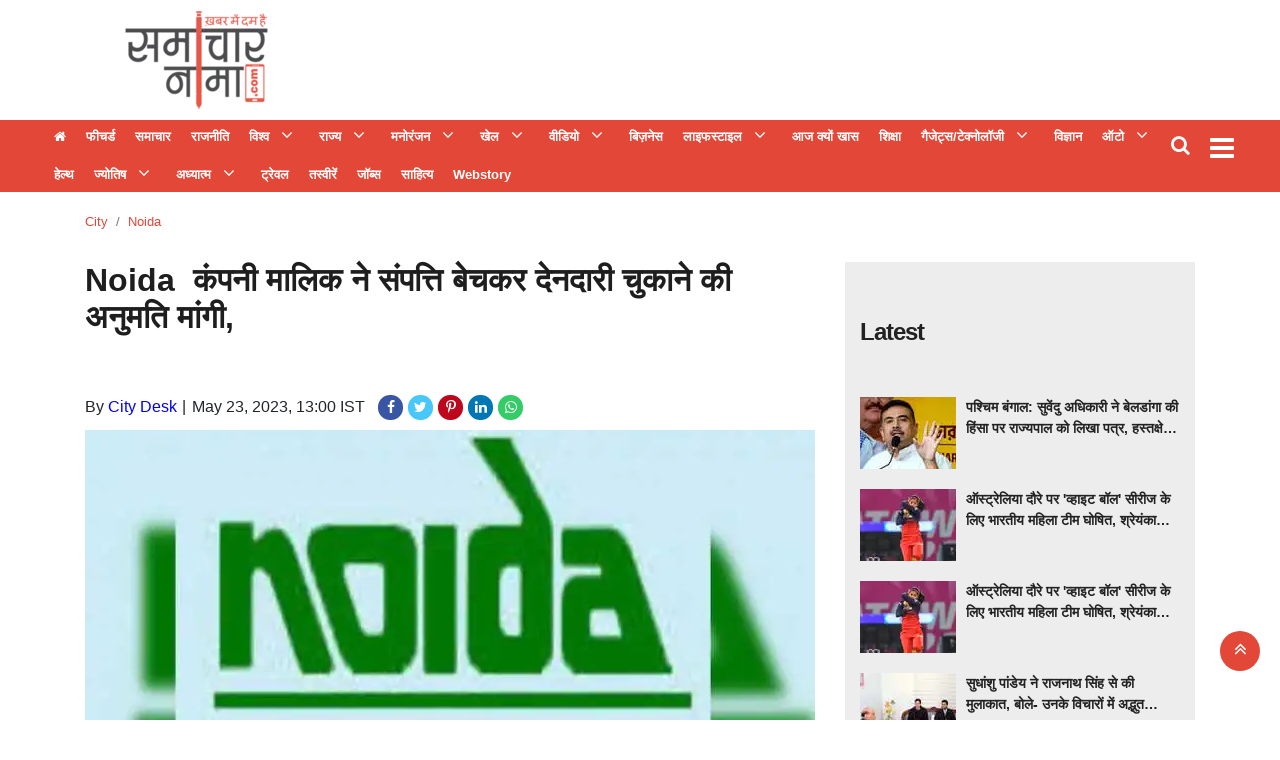

--- FILE ---
content_type: text/html;charset=utf-8
request_url: https://samacharnama.com/city/noida/noida-company-owner-sought-permission-to-repay-the/cid11001591.htm
body_size: 21233
content:
<!DOCTYPE HTML>
<html lang="hi">

<head>
    <title>Noida  कंपनी मालिक ने संपत्ति बेचकर देनदारी चुकाने की अनुमति मांगी,</title><script type="application/ld+json">[{"@context": "https://schema.org","@type": "WebPage", "name":"Noida कंपनी मालिक ने संपत्ति बेचकर देनदारी चुकाने की अनुमति मांगी,", "description":"उत्तरप्रदेश न्यूज़ डेस्क बाइक बोट कंपनी के मालिक संजय भाटी ने सर्वोच्च न्यायालय में दिए शपथपत्र में दावा किया है कि उसके ऊपर सिर्फ 90 करोड़ रुपये की देनदारी है, ", "keywords":"city, noida", "url":"https://samacharnama.com/city/noida/noida-company-owner-sought-permission-to-repay-the/cid11001591.htm"}, {"@context": "https://schema.org", "@type": "BreadcrumbList", "itemListElement":[{"@type": "ListItem", "position": 1, "item":{"@type":"Thing", "@id":"https://samacharnama.com/","name":"Samacharnama"}}, {"@type": "ListItem", "position": 2, "item":{"@type":"Thing", "@id":"https://samacharnama.com/city","name":"city"}}, {"@type": "ListItem", "position": 3, "item":{"@type":"Thing", "@id":"https://samacharnama.com/city/noida","name":"noida"}}]}, {"@context": "https://schema.org","@type": "NewsArticle","mainEntityOfPage": {"@type": "WebPage","@id": "https://samacharnama.com/city/noida/noida-company-owner-sought-permission-to-repay-the/cid11001591.htm", "description":"उत्तरप्रदेश न्यूज़ डेस्क बाइक बोट कंपनी के मालिक संजय भाटी ने सर्वोच्च न्यायालय में दिए शपथपत्र में दावा किया है कि उसके ऊपर सिर्फ 90 करोड़ रुपये की देनदारी है, ", "thumbnailUrl":"https://samacharnama.com/static/c1e/client/79965/uploaded/5144269433b5552877c135c74710bfa8.jpg"},"headline": "Noida कंपनी मालिक ने संपत्ति बेचकर देनदारी चुकाने की अनुमति मांगी,","inLanguage":"hi","articleBody":"उत्तरप्रदेश न्यूज़ डेस्क बाइक बोट कंपनी के मालिक संजय भाटी ने सर्वोच्च न्यायालय में दिए शपथपत्र में दावा किया है कि उसके ऊपर सिर्फ 90 करोड़ रुपये की देनदारी है, जबकि उसकी 750 करोड़ से अधिक की संपत्ति जब्त है. न्यायालय इस संपत्ति को अपनी देख-रेख में नीलामा कराए या फिर उन्हें इस संपत्ति को बेचकर देनदारी निपटाने की अनुमति दे. बाइक बोट कंपनी के मालिक संजय भाटी के अधिवक्ता पवन कसाना ने बताया कि संजय भाटी की ओर से सर्वोच्च न्यायालय में शपथपत्र दिया जा चुका है. इस प्रकरण में दर्ज 209 मुकदमों में संजय भाटी आरोपी हैं. अभी तक देशभर के विभिन्न कोर्ट में आई चार्जशीट से स्पष्ट है कि 1523 लोगों ने कंपनी में अपना पैसा लगाया था, जिन्हें 89 करोड़ 88 लाख, 42 हजार 997 रुपये दिए जाने हैं. उन्होंने दावा किया कि कंपनी में पैसा लगाने के लिए एक लाख 70 हजार आईडी बनी थीं. एक वाहन के लिए एक आईडी बनवाई थी. संजय भाटी ने शपथपत्र में कहा है कि वह 90 करोड़ रुपये देने के लिए तैयार हैं और ईडी ने उनकी जब्त संपत्ति की कीमत 216 करोड़ रुपये बताई है. उनकी 50 लाख से अधिक कीमत की गाड़ियां भी जांच एजेंसियों के पास जब्त हैं. वर्तमान में इस संपत्ति की बाजार कीमत 750 करोड़ से अधिक है. उन्होंने सुप्रीम कोर्ट से अपील की है कि वह अपनी निगरानी में एक कमेटी बनाकर इस संपत्ति को नीलाम कराकर लोगों का पैसा चुका दे अथवा उन्हें कुछ समय की मोहलत दे. वह खुद ही इस संपत्ति को बेचकर सभी देनदारी चुका देंगे. बाइक बोट कंपनी के अधिवक्ता पवन ने बताया कि नोबल बैंक की ओर से एनसीएलटी में अपील करते हुए यह एक पक्षीय आदेश कराया गया था, जिसके खिलाफ वह एनसीएलएटी में गए थे. वहां पर उन्होंने अपना पक्ष रखते हुए कहा कि इस मामले में उन्हें सुना ही नहीं गया. उन्हें जो नोटिस जारी किया गया, वह तीन साल से सील पड़े कंपनी के कार्यालय पर भेजा गया, जबकि अन्य सभी नोटिस जेल में जा रहे हैं. वर्ष 2019 में पहला मुकदमा दर्ज हुआ मामले में 12 जनवरी 2019 को दादरी थाने में पहला दर्ज मुकदमा हुआ था. जून 2019 में कंपनी का मालिक संजय भाटी गिरफ्तार हुआ. इस मामले में ईडी ने 216 करोड़ रुपये की प्रॉपर्टी अटैच की. ईओडब्ल्यू ने 119 मुकदमों में 30 लोगों के खिलाफ चार्जशीट दायर कर दी है. इस मामले में 16 फरवरी 2023 को एनसीएलटी का आदेश भी जारी हो चुका है, जिसमें कंपनी को दिवालिया घोषित करने की प्रक्रिया शुरू कर आईआरपी की नियुक्ति की गई है. पीड़ितों ने भी पैसे वापस करने की अर्जी लगाई घोटाले के पीड़ितों ने सर्वोच्च न्यायालय में संयुक्त याचिका दायर की है. याचिका में न्यायालय से मांग की कि जांच एजेंसियों द्वारा बाइक बोट की जब्त की गई संपत्तियों को नीलाम कराकर उनका पैसा वापस दिलाया जाए. इस याचिका को जम्मू निवासी सुरेश भट्ट और 450 पीड़ितों ने दायर किया है. इसमें ईडी, गृह मंत्रालय उत्तर प्रदेश सरकार, जम्मू-कश्मीर सरकार और गर्वित प्रमोटर्स को पार्टी बनाया गया है. मामले के दो आरोपी अब भी फरार बाइक बोट प्रकरण में फरार चल रही पांच लाख की इनामी दीप्ती बहल का अभी तक कोई सुराग नहीं लग सका है. वह प्रदेश पुलिस की मोस्ट वांटेड लिस्ट में पहले नंबर पर है. उसकी तलाश में ईडी, सीबीआई, ईओडब्ल्यू, एसटीएफ के साथ-साथ देश की 16 जांच एजेंसियां लगी हैं, लेकिन बीते चार सालों में उसका कोई सुराग नहीं लगा है. दीप्ती के अलावा भूदेव पर भी पांच लाख का इनाम घोषित है और उसका भी अभी तक कोई सुराग नहीं लग सका है. नोएडा न्यूज़ डेस्क","articleSection": "noida", "image": {"@type":"ImageObject","url":"https://samacharnama.com/static/c1e/client/79965/uploaded/5144269433b5552877c135c74710bfa8.jpg?width=1280&height=720&resizemode=4", "height": "720", "width": "1280" },"datePublished": "2023-05-23T13:00:14+05:30","dateModified": "2023-05-23T13:00:14+05:30","author": {"@type": "Person","name": "City Desk", "url": "https://samacharnama.com/_author_/City_Desk/62207"},"publisher": {"@type": "NewsMediaOrganization","name": "Samacharnama","logo": {"@type": "ImageObject","url": "https://samacharnama.com/static/c1e/static/themes/11/79965/3076/images/544x180_222x92.png?width=600&height=60&resizemode=7", "height": "60", "width": "600"}}, "description":"उत्तरप्रदेश न्यूज़ डेस्क बाइक बोट कंपनी के मालिक संजय भाटी ने सर्वोच्च न्यायालय में दिए शपथपत्र में दावा किया है कि उसके ऊपर सिर्फ 90 करोड़ रुपये की देनदारी है, ", "keywords":"city, noida"}, {"@context":"https://schema.org","@type":"LocalBusiness","name":"Samacharnama","address":"","telephone":"","openingHours":["Mo-Su 00:00-23:59"],"description":"","image":"https://samacharnama.com/static/c1e/static/themes/11/79965/3076/images/544x180_222x92.png","url":"https://samacharnama.com/"}, {"@context": "https://schema.org", "@type": "NewsMediaOrganization", "name": "Samacharnama", "url": "https://samacharnama.com","logo": {"@type": "ImageObject","url": "https://samacharnama.com/static/c1e/static/themes/11/79965/3076/images/544x180_222x92.png?width=600&height=60&resizemode=7", "height": "60", "width": "600"}}]</script><meta name="description" content="Noida  कंपनी मालिक ने संपत्ति बेचकर देनदारी चुकाने की अनुमति मांगी,"/><meta name="keywords" content="city, noida"/><meta name="news_keywords" content="city, noida"/><meta name="robots" content="index, follow, max-snippet:-1, max-video-preview:-1, max-image-preview:large"/><meta content="NOODP" name="robots"/><link rel="canonical" href="https://samacharnama.com/city/noida/noida-company-owner-sought-permission-to-repay-the/cid11001591.htm"/><meta name="twitter:card" content="summary_large_image"/><meta name="twitter:title" content="Noida कंपनी मालिक ने संपत्ति बेचकर देनदारी चुकाने की अनुमति मांगी,"/><meta name="twitter:description" content="उत्तरप्रदेश न्यूज़ डेस्क बाइक बोट कंपनी के मालिक संजय भाटी ने सर्वोच्च न्यायालय में दिए शपथपत्र में दावा किया है कि उसके ऊपर सिर्फ 90 करोड़ रुपये की देनदारी है, "/><meta name="twitter:image" content="https://samacharnama.com/static/c1e/client/79965/uploaded/5144269433b5552877c135c74710bfa8.jpg"/><meta property="og:title" content="Noida कंपनी मालिक ने संपत्ति बेचकर देनदारी चुकाने की अनुमति मांगी,"/><meta property="og:type" content="article"/><meta property="og:url" content="https://samacharnama.com/city/noida/noida-company-owner-sought-permission-to-repay-the/cid11001591.htm"/><meta property="og:image" content="https://samacharnama.com/static/c1e/client/79965/uploaded/5144269433b5552877c135c74710bfa8.jpg"/><meta property="og:description" content="उत्तरप्रदेश न्यूज़ डेस्क बाइक बोट कंपनी के मालिक संजय भाटी ने सर्वोच्च न्यायालय में दिए शपथपत्र में दावा किया है कि उसके ऊपर सिर्फ 90 करोड़ रुपये की देनदारी है, "/><meta property="article:published_time" content="2023-05-23T13:00:14+05:30"/><meta property="article:modified_time" content="2023-05-23T13:00:14+05:30"/><meta property="fb:pages" content="391105081243646"/><meta property="fb:app_id" content="470613099948770"/><meta itemprop="name" content="Noida  कंपनी मालिक ने संपत्ति बेचकर देनदारी चुकाने की अनुमति मांगी,"/><meta itemprop="image" content="https://samacharnama.com/static/c1e/client/79965/uploaded/5144269433b5552877c135c74710bfa8.jpg"/><meta itemprop="description" content="Noida  कंपनी मालिक ने संपत्ति बेचकर देनदारी चुकाने की अनुमति मांगी,"/><meta itemprop="url" content="https://samacharnama.com/city/noida/noida-company-owner-sought-permission-to-repay-the/cid11001591.htm"/><link rel="amphtml" href="https://samacharnama.com/amp/city/noida/noida-company-owner-sought-permission-to-repay-the/cid11001591.htm"/>

    <link rel="icon"
        href="https://samacharnama.com/static/c1e/static/themes/11/79965/3076/images/Favicon SamacharNama 32x32.png"
        type="image/png">
    <link rel="preload" as="style" href="https://samacharnama.com/static/c1e/static/themes/11/79965/3076/css/style.css">
    <link rel="preload" as="style" href="https://samacharnama.com/static/c1e/static/themes/css/bootstrap4.3.1.min.css">
    <link rel="preload" as="style" href="https://samacharnama.com/static/c1e/static/themes/css/font-awesome.min.css">

    <script>var is_c1e_pubdomain = "//samacharnama.com";</script>
    <script>var is_c1e_enable = !0, c1e_id = "79965:3076";</script>
    <meta name="viewport" content="width=device-width, initial-scale=1">

    <style>
        .btn,
        .search-inner,
        .sidenav .side-logo,
        .top_add {
            text-align: center
        }

        *,
        .modal-body-icon,
        .modal-body-message,
        ::after,
        ::before {
            box-sizing: border-box
        }

        .breadcrumb,
        .nav,
        .submenu,
        .tag-lists,
        ul,
        ul.site-nav__list {
            list-style: none
        }

        a,
        article,
        body,
        div,
        h1,
        h3,
        header,
        html,
        i,
        img,
        ins,
        li,
        nav,
        p,
        section,
        span,
        strong,
        ul {
            margin: 0;
            padding: 0;
            border: 0;
            font-size: 100%;
            font: inherit;
            vertical-align: baseline
        }

        :focus {
            outline: 0
        }

        img {
            border: 0;
            -ms-interpolation-mode: bicubic
        }

        button,
        input {
            font-size: 100%;
            vertical-align: baseline;
            line-height: normal
        }

        .advertismentRow,
        .btn,
        .headerTop-right,
        .top_add a,
        img {
            vertical-align: middle
        }

        [type=button],
        button,
        html input[type=button] {
            -webkit-appearance: button
        }

        a {
            outline: 0;
            color: #007bff;
            text-decoration: none;
            background-color: transparent
        }

        button::-moz-focus-inner,
        input::-moz-focus-inner {
            border: 0;
            padding: 0
        }

        button,
        html,
        input {
            color: #222
        }

        .google_mobile,
        .mob_only,
        .mobile_AD,
        .native-items .headingRow h3:before,
        img[src=""] {
            display: none
        }

        body {
            font-family: Roboto, "Noto Sans", sans-serif !important
        }

        .headerTop {
            display: flex;
            flex-direction: row;
            flex-wrap: wrap;
            background: #fff
        }

        .headerTop .logo_outer {
            max-width: 20%;
            float: left;
            width: 100%
        }

        .top_add {
            float: left;
            width: 100%;
            height: 100px;
            margin: 0 auto
        }

        .top_add a {
            display: block;
            padding: 0 !important;
            margin: 0 auto;
            height: 100%
        }

        .headingRow,
        .storyshow-subhead,
        .topStories a {
            margin-bottom: 10px
        }

        .headerTop .top_add a img {
            max-width: 100%;
            max-height: 100%
        }

        .headerTop nav ul li a {
            color: #333;
            padding: 0;
            font-weight: 700;
            line-height: 9px;
            display: inline-block
        }

        #modalCookie1 .modal-body,
        .headerTop nav {
            padding: 0
        }

        .headerTop .header-menu {
            height: auto
        }

        .headerTop nav ul li:first-child a {
            font-weight: 400;
            font-size: 0
        }

        .headerTop nav ul li:first-child a::before {
            content: "\f015";
            font-family: FontAwesome;
            font-size: 13px
        }

        .headerTop nav ul li.hasChild ul li:first-child a::before {
            content: ""
        }

        .headerTop-main {
            width: 100%;
            float: left;
            padding: 10px 0;
            height: 120px;
            overflow: hidden
        }

        .headerTop-right {
            position: absolute;
            top: 10px;
            right: 4%
        }

        .headerTop-right .searchBtn {
            float: left;
            position: relative;
            padding-right: 10px
        }

        .headerTop-right .searchBtn .searchIcon {
            color: #fff;
            font-size: 20px
        }

        .mainMenu {
            background-color: #e24737;
            display: flex;
            flex-flow: row;
            min-width: 100%;
            position: relative;
            padding: 0;
            height: 72px
        }

        .desk_only,
        .mainMenu nav ul,
        .sidenav .side-logo a,
        .sidenav .submenu,
        article,
        header,
        nav,
        section {
            display: block
        }

        .mainMenu nav>ul>li:last-child {
            padding-right: 0
        }

        .mainMenu nav ul li a {
            font-size: 13px;
            color: #fff;
            padding: 12px 8px;
            outline: 0;
            position: relative
        }

        .mainMenu nav li:first-child a {
            min-width: auto !important;
            border-left: none !important;
            color: #fff
        }

        .mainMenu nav {
            padding: 0 35px 0 0;
            float: left;
            max-width: 97%
        }

        .toggler {
            float: right;
            position: relative;
            top: 8px
        }

        .overlay,
        .sidenav {
            position: fixed;
            height: 100%;
            left: 0
        }

        .headingRow h3,
        .headingRow h3 a,
        .mainMenu nav li,
        .mainMenu-inner,
        .sidenav .site-nav__list li.hasChild>a,
        ul.site-nav__list {
            position: relative
        }

        .toggler a {
            color: #fff;
            font-size: 28px
        }

        .postRow img,
        .submenu li a {
            width: 100%
        }

        .postRow {
            margin-top: 30px
        }

        .postRow:last-child {
            margin-bottom: 30px
        }

        .headingRow h3 {
            font-size: 24px;
            line-height: 28px;
            letter-spacing: -1px;
            color: #222;
            text-transform: capitalize;
            padding: 30px 0;
            display: flex
        }

        .headingRow h3:before {
            content: '';
            position: absolute;
            height: 1px;
            background: #7b756f;
            left: 16px;
            right: 0;
            top: 47px
        }

        .headingRow h3 a {
            background: #fff;
            display: block;
            float: left;
            height: 30px;
            z-index: 2;
            line-height: 30px;
            font-weight: 700;
            padding-right: 15px;
            color: #222
        }

        .mainMenu nav li,
        .sidenav .side-logo,
        .topStories a {
            display: inline-block
        }

        .articleShow-page .story-details h1 {
            color: #1e1e1e;
            font-weight: 700;
            font-size: 32px;
            margin-bottom: 20px;
            line-height: normal
        }

        .articleShow-page .story-details p {
            font-size: 16px;
            line-height: 22px;
            color: #404040;
            margin-top: 16px
        }

        .toFb {
            background-color: #3c5a98
        }

        .toTwitter {
            background-color: #47c7fa
        }

        .toPinterest {
            background-color: #bc071c
        }

        .toLinkedin {
            background-color: #0077b5
        }

        .topStories {
            background-color: #ededed;
            overflow: auto;
            padding: 15px
        }

        .topStories h3 {
            font-size: 24px;
            color: #404040;
            line-height: 30px
        }

        .overlay {
            background-color: rgba(0, 0, 0, .4);
            top: 0;
            right: 0;
            bottom: 0;
            width: 100%;
            z-index: 99
        }

        .sidenav {
            width: 0;
            top: 0;
            overflow-x: hidden;
            padding-top: 0;
            z-index: 111111;
            background-color: #343a40
        }

        .sidenav .side-logo {
            width: 100%;
            margin: 10px auto 0
        }

        .sidenav .side-logo a img {
            background: 0;
            width: auto
        }

        .sidenav .closebtn {
            position: absolute;
            top: 0;
            right: 25px;
            font-size: 36px;
            margin-left: 0;
            color: #fff;
            text-decoration: none
        }

        .sidenav .site-nav__list {
            padding: 0;
            margin-top: 20px
        }

        ul.site-nav__list {
            margin: 0;
            padding: 0;
            border: 0;
            outline: 0;
            font-size: 100%;
            vertical-align: baseline;
            background: 0
        }

        .sidenav .site-nav__list li {
            display: block;
            width: 100%;
            padding: 0;
            border-bottom: 1px solid #455a64
        }

        .sidenav .site-nav__list li a {
            font-size: 14px;
            text-transform: capitalize;
            text-decoration: none;
            color: #fff;
            display: block;
            outline: 0;
            font-weight: 400;
            padding: 0 10px !important;
            height: 35px;
            line-height: 34px
        }

        .sidenav .site-nav__list ul {
            padding-left: 15px
        }

        .submenu {
            display: none;
            padding: 0
        }

        .submenu li {
            width: 100%;
            line-height: normal
        }

        .sidenav .submenu li:last-child {
            border: 0
        }

        .rhs-ad:first-child {
            margin: 0
        }

        .rhs-ad {
            width: 100%;
            float: left;
            margin-top: 15px
        }

        .native-items {
            width: 100%;
            float: left
        }

        .native-items .headingRow h3 {
            padding: 0 0 30px
        }

        .native-items .headingRow h3 a {
            background: 0
        }

        .mainMenu nav li>.submenu {
            position: absolute;
            top: 28px;
            left: 0;
            display: none;
            background-color: #303030;
            min-width: 200px;
            color: #fff;
            z-index: 9;
            padding: 0;
            list-style: none;
            max-height: 300px;
            overflow-y: auto
        }

        .mainMenu nav li>.submenu::-webkit-scrollbar-track {
            box-shadow: inset 0 0 6px rgb(10 56 102 / 37%);
            background-color: #eee
        }

        .mainMenu nav li>.submenu::-webkit-scrollbar {
            width: 6px
        }

        .mainMenu nav li>.submenu::-webkit-scrollbar-thumb {
            background-color: #e24737
        }

        .mainMenu nav li>.submenu li {
            padding: 0;
            text-align: left;
            display: inline-block;
            position: relative;
            height: auto
        }

        .mainMenu nav li>.submenu li:first-child a {
            font-size: 13px
        }

        .mainMenu nav li>.submenu li:last-child {
            border-bottom: 0
        }

        .mainMenu nav li>.submenu li a {
            color: #fff;
            text-transform: capitalize;
            padding: 10px 7px;
            font-weight: 400
        }

        .mainMenu nav li.hasChild>a:after {
            content: "\f107";
            font-family: FontAwesome;
            font-style: normal;
            font-weight: 400;
            text-decoration: inherit;
            color: #fff;
            font-size: 18px;
            padding-right: .5em;
            position: absolute;
            top: 11px;
            right: -25px
        }

        @media only screen and (max-width:1199px) {
            .mainMenu nav>ul>li {
                padding: 7px
            }

            .mainMenu nav li.hasChild>a:after {
                right: -21px
            }

            .advertismentRow {
                width: 100% !important
            }
        }

        @media only screen and (max-width:992px) {
            .mainMenu nav {
                display: none
            }

            .toggler {
                float: left
            }

            .headerTop .header-menu {
                height: 34px;
                display: inline-block
            }
        }

        @media only screen and (max-width:767px) {
            .mainMenu {
                margin-top: 10px;
                margin-bottom: 10px;
                height: 52px;
                left: 0;
                position: static;
                padding: 5px 0
            }

            .mainMenu nav {
                display: none
            }

            .headerTop nav ul li:first-child a {
                min-width: auto
            }

            .headerTop nav ul li:last-child a {
                min-width: 80px;
                border-right: 1px solid #ccc;
                position: relative;
                display: inline-block
            }

            .mainMenu .mainMenu-inner nav ul {
                display: block;
                width: 100%;
                height: 100%
            }

            .mainMenu .mainMenu-inner nav ul li {
                width: 100%
            }

            .headerTop {
                min-height: 70px;
                overflow: hidden
            }

            .headingRow h3 {
                font-size: 18px
            }

            .articleShow-page .story-details h1 {
                font-size: 24px;
                line-height: 30px
            }

            .headerTop .logo_outer {
                max-width: 100%
            }
        }

        strong {
            font-weight: 700 !important
        }

        .card-box a {
            color: #00f;
            font-weight: 400;
            line-height: initial
        }

        .modal-body-icon {
            float: left;
            width: 80px;
            height: 80px;
            position: relative
        }

        .modal-body-icon img {
            width: 100%;
            height: 100%
        }

        .card-box img,
        img {
            max-width: 100%;
            height: auto
        }

        .modal-body-message {
            padding: 0 .2em 0 1.286em;
            float: left;
            width: calc(100% - 80px);
            font-size: 16px;
            line-height: 1.45em;
            font-weight: 700;
            color: #666 !important
        }

        .btn,
        body {
            color: #212529
        }

        #modalCookie1 .modal-footer {
            position: relative;
            margin: .25em .25em 0 0;
            padding: 0;
            border: 0
        }

        #modalCookie1 .modal-footer button.btn.btn-secondary {
            background: 0;
            color: #007bff;
            border: 0;
            font-weight: 800;
            text-transform: uppercase;
            font-size: 14px
        }

        .articleSocialLink a.toFb,
        .articleSocialLink a.toLinkedin,
        .articleSocialLink a.toPinterest,
        .articleSocialLink a.toTwitter,
        .articleSocialLink a.wtsapp {
            width: 25px;
            height: 25px;
            font-size: 14px;
            border-radius: 20px;
            padding: 5px;
            display: inline-block;
            margin-right: 5px;
            text-align: center
        }

        #modalCookie1 .modal-footer button.btn.btn-primary {
            box-shadow: 0 2px 5px 0 rgba(0, 0, 0, .16), 0 2px 6px 0 rgba(0, 0, 0, .12);
            border-radius: 0 !important
        }

        .advertismentRow {
            display: inline-block;
            height: 90px;
            width: 100%;
            margin: 0 auto;
            position: absolute;
            top: 15px;
            max-width: 728px;
            right: 15%;
            overflow: hidden
        }

        .advertismentRow div {
            margin: 0 auto;
            display: block;
            width: 728px
        }

        @media only screen and (max-width:1024px) {
            .advertismentRow {
                width: 100% !important;
                position: relative !important;
                right: 0 !important;
                max-width: 100% !important;
                height: 110px;
                top: 5px
            }

            .advertismentRow div {
                width: 100%
            }

            .headerTop .logo_outer {
                max-width: 100%
            }
        }

        .articleShow-page .story-details h1 p {
            color: #1e1e1e;
            font-weight: 700;
            font-size: 32px;
            margin-bottom: 20px;
            line-height: 45px
        }

        .mainMenu nav>ul>li {
            display: inline-block;
            margin: 0;
            padding: 0
        }

        .card-box img {
            margin: 10px auto;
            display: block
        }

        .mainMenu nav>ul>li.nav-item.hasChild {
            padding-right: 30px
        }

        .mainMenu .container {
            max-width: 1218px
        }

        .articleSocialLink {
            display: inline-block;
            margin-left: 9px
        }

        .articleSocialLink a {
            line-height: 14px
        }

        .articleSocialLink a.toFb {
            background-color: #3956a5;
            color: #fff !important
        }

        .articleSocialLink a.wtsapp {
            background: #3c6;
            color: #fff !important
        }

        .articleSocialLink a.toTwitter {
            background-color: #47c7fa;
            color: #fff !important
        }

        .articleSocialLink a.toPinterest {
            background-color: #bc071c;
            color: #fff !important
        }

        .articleSocialLink a.toLinkedin {
            background-color: #0077b5;
            color: #fff !important
        }

        .card-box {
            line-height: 1.7
        }

        span.story-byline:after {
            content: "|";
            padding: 0 6px 0 5px
        }

        .scrollY::-webkit-scrollbar-track {
            box-shadow: inset 0 0 6px rgb(10 56 102 / 37%);
            background-color: #eee
        }

        .scrollY::-webkit-scrollbar {
            width: 6px
        }

        .scrollY::-webkit-scrollbar-thumb {
            background-color: #e24737
        }

        .breadcrumb-section {
            margin-top: 20px;
            position: relative;
            min-height: 20px
        }

        .breadcrumb-section .breadcrumb {
            margin: 0;
            padding: 0;
            background: 0
        }

        .breadcrumb-section .breadcrumb .breadcrumb-item {
            font-size: 13px;
            text-transform: capitalize
        }

        .breadcrumb-section .breadcrumb .breadcrumb-item a {
            color: #e24737;
            text-decoration: none
        }

        .search-box {
            background: #e8e8e4;
            position: absolute;
            top: 100%;
            right: 0;
            width: 100%;
            max-width: 350px;
            padding: 0 15px;
            line-height: 60px;
            border-color: #d8d8d5;
            border-width: 0 1px 1px;
            border-style: solid;
            display: none;
            z-index: 9
        }

        .search-box:before {
            content: "";
            position: absolute;
            top: -20px;
            right: 45px;
            border-left: 8px solid transparent;
            border-right: 8px solid transparent;
            border-top: 10px solid transparent;
            border-bottom: 10px solid #e8e8e4
        }

        .search-box input[type=text] {
            width: 100%;
            max-width: 239px;
            height: 36px;
            padding: 5px 10px;
            border: 1px solid #b0b0b0;
            outline: 0
        }

        .search-box input[type=button] {
            width: 80px;
            height: 36px;
            padding: 5px 0;
            background: #e24737;
            color: #fff;
            margin-left: -6px;
            border: 1px solid #e42b18;
            outline: 0
        }

        .search-inner {
            margin: 0 auto
        }

        .search-inner p {
            margin: 0;
            padding-bottom: 10px;
            line-height: 18px;
            text-align: left
        }

        @media (max-width:992px) {

            .headerTop-right,
            .toggler {
                transform: translateY(-50%)
            }

            .headerTop-right {
                top: 50%;
                right: 6px
            }

            .headerTop-right .searchBtn {
                padding-top: 0
            }

            .search-box {
                background: rgb(0 0 0 / 60%);
                position: fixed;
                top: 0;
                left: 0;
                bottom: 0;
                width: 100%;
                max-width: 100%
            }

            .search-inner {
                padding-top: 60px
            }

            button.close {
                font-size: 2rem;
                opacity: 1;
                position: absolute;
                top: 20px;
                right: 15px
            }

            .search-inner p {
                text-align: center;
                color: #fff;
                font-weight: 600
            }

            .search-box:before {
                border: 0
            }

            .mainMenu {
                padding: 5px 0
            }

            .toggler {
                top: 50%
            }
        }

        .colombiaonerequestsend,
        .colombiarequestsend {
            min-height: 46px !important;
            background: #ccc
        }

        .desk_only,
        .lhs[data-ua="d"] {
            min-height: 110px !important
        }

        .ticker {
            height: 46px !important;
            overflow: hidden !important
        }

        .rhs[data-ua="d"] {
            min-height: 250px !important
        }

        @media (max-width:800px) {
            .mob_only {
                display: block !important;
                margin-bottom: 10px;
                min-height: 360px !important
            }

            .desk_only,
            .lhs[data-ua="d"],
            .rhs[data-ua="d"] {
                display: none !important
            }

            .lhs[data-ua="m"] {
                min-height: 250px
            }

            .headerTop .lhs[data-ua="m"] {
                min-height: 10px
            }
        }

        .nav,
        ul ul {
            margin-bottom: 0
        }

        .tag-lists {
            display: flex;
            flex-wrap: wrap;
            padding: 0
        }

        .nav,
        .row {
            -ms-flex-wrap: wrap
        }

        .tag-lists li {
            background: #fff;
            border: 1px solid #db7f7f;
            padding: 5px 15px;
            margin: 2px 5px 2px 0 !important;
            width: auto !important;
            list-style: none !important
        }

        .btn,
        button.close {
            background-color: transparent
        }

        .tag-lists li a {
            text-decoration: none;
            font-size: 16px !important;
            color: #3f3f42 !important;
            font-family: inherit;
            font-weight: 500 !important
        }

        .tag-lists li:hover {
            background-color: #b80000;
            cursor: pointer
        }

        .tag-lists li a:hover,
        .tag-lists li:hover a {
            color: #fff !important;
            text-decoration: none
        }

        html {
            font-size: 100%;
            -webkit-text-size-adjust: 100%;
            -ms-text-size-adjust: 100%;
            font-family: sans-serif;
            line-height: 1.15;
            -webkit-text-size-adjust: 100%
        }

        body {
            margin: 0;
            font-family: -apple-system, BlinkMacSystemFont, "Segoe UI", Roboto, "Helvetica Neue", Arial, "Noto Sans", sans-serif, "Apple Color Emoji", "Segoe UI Emoji", "Segoe UI Symbol", "Noto Color Emoji";
            font-size: 1rem;
            font-weight: 400;
            line-height: 1.5;
            text-align: left;
            background-color: #fff
        }

        .breadcrumb,
        p,
        ul {
            margin-bottom: 1rem
        }

        a:not([href]):not([tabindex]) {
            color: inherit;
            text-decoration: none
        }

        img {
            border-style: none
        }

        button {
            border-radius: 0;
            text-transform: none
        }

        button,
        input {
            margin: 0;
            font-family: inherit;
            font-size: inherit;
            line-height: inherit;
            overflow: visible
        }

        [type=button]::-moz-focus-inner,
        button::-moz-focus-inner {
            padding: 0;
            border-style: none
        }

        ::-webkit-file-upload-button {
            font: inherit;
            -webkit-appearance: button
        }

        h1,
        h3 {
            margin-bottom: .5rem;
            font-weight: 500;
            line-height: 1.2
        }

        h1 {
            font-size: 2.5rem
        }

        h3 {
            font-size: 1.75rem
        }

        .container {
            width: 100%;
            padding-right: 15px;
            padding-left: 15px;
            margin-right: auto;
            margin-left: auto;
            max-width: 1140px
        }

        .row {
            display: -ms-flexbox;
            display: flex;
            flex-wrap: wrap;
            margin-right: -15px;
            margin-left: -15px
        }

        .col-md-12,
        .col-md-4,
        .col-md-8,
        .col-sm-12 {
            position: relative;
            width: 100%;
            padding-right: 15px;
            padding-left: 15px
        }

        @media (min-width:768px) {
            .col-md-4 {
                -ms-flex: 0 0 33.333333%;
                flex: 0 0 33.333333%;
                max-width: 33.333333%
            }

            .col-md-8 {
                -ms-flex: 0 0 66.666667%;
                flex: 0 0 66.666667%;
                max-width: 66.666667%
            }

            .col-md-12 {
                -ms-flex: 0 0 100%;
                flex: 0 0 100%;
                max-width: 100%
            }
        }

        .btn {
            display: inline-block;
            font-weight: 400;
            border: 1px solid transparent;
            padding: .375rem .75rem;
            font-size: 1rem;
            line-height: 1.5;
            border-radius: .25rem
        }

        .btn-primary {
            color: #fff;
            background-color: #007bff;
            border-color: #007bff
        }

        .btn-secondary {
            color: #fff;
            background-color: #6c757d;
            border-color: #6c757d
        }

        .fade:not(.show) {
            opacity: 0
        }

        .nav {
            display: -ms-flexbox;
            display: flex;
            flex-wrap: wrap;
            padding-left: 0
        }

        .nav-link {
            display: block;
            padding: .5rem 1rem
        }

        .breadcrumb {
            display: -ms-flexbox;
            display: flex;
            -ms-flex-wrap: wrap;
            flex-wrap: wrap;
            padding: .75rem 1rem;
            background-color: #e9ecef;
            border-radius: .25rem
        }

        .breadcrumb-item+.breadcrumb-item {
            padding-left: .5rem
        }

        .breadcrumb-item+.breadcrumb-item::before {
            display: inline-block;
            padding-right: .5rem;
            color: #6c757d;
            content: "/"
        }

        .breadcrumb-item.active {
            color: #6c757d
        }

        .close {
            float: right;
            font-size: 1.5rem;
            font-weight: 700;
            line-height: 1;
            color: #000;
            text-shadow: 0 1px 0 #fff;
            opacity: .5
        }

        button.close {
            padding: 0;
            border: 0;
            -webkit-appearance: none;
            -moz-appearance: none;
            appearance: none
        }

        .modal {
            position: fixed;
            top: 0;
            left: 0;
            z-index: 1050;
            display: none;
            width: 100%;
            height: 100%;
            overflow: hidden;
            outline: 0
        }

        .modal-dialog {
            position: relative;
            width: auto;
            margin: .5rem
        }

        .modal.fade .modal-dialog {
            -webkit-transform: translate(0, -50px);
            transform: translate(0, -50px)
        }

        .modal-content {
            position: relative;
            display: -ms-flexbox;
            display: flex;
            -ms-flex-direction: column;
            flex-direction: column;
            width: 100%;
            background-color: #fff;
            background-clip: padding-box;
            border: 1px solid rgba(0, 0, 0, .2);
            border-radius: .3rem;
            outline: 0
        }

        .modal-body {
            position: relative;
            -ms-flex: 1 1 auto;
            flex: 1 1 auto;
            padding: 1rem
        }

        .modal-footer {
            display: -ms-flexbox;
            display: flex;
            -ms-flex-align: center;
            align-items: center;
            -ms-flex-pack: end;
            justify-content: flex-end;
            padding: 1rem;
            border-top: 1px solid #dee2e6;
            border-bottom-right-radius: .3rem;
            border-bottom-left-radius: .3rem
        }

        .modal-footer>:not(:first-child) {
            margin-left: .25rem
        }

        .modal-footer>:not(:last-child) {
            margin-right: .25rem
        }

        @media (min-width:576px) {
            .col-sm-12 {
                -ms-flex: 0 0 100%;
                flex: 0 0 100%;
                max-width: 100%
            }

            .modal-dialog {
                max-width: 500px;
                margin: 1.75rem auto
            }
        }

        .clearfix::after {
            display: block;
            clear: both;
            content: ""
        }

        .d-block {
            display: block !important
        }

        @media (min-width:992px) {
            .d-lg-none {
                display: none !important
            }
        }

        .both_AD {
            min-height: 50px
        }

        .desktop_AD {
            min-height: 90px;
            display: block
        }

        @media only screen and (max-width:600px) {
            .mobile_AD {
                min-height: 200px;
                display: block
            }

            .desktop_AD {
                display: none
            }
        }

        @media screen and (max-width:500px) {
            .google_mobile {
                display: block
            }

            .google_desktop {
                display: none
            }
        }
    </style>

    <link rel="preconnect" as="script" href="googletagmanager.com">
    <link rel="preconnect" as="script" href="instagram.com">
    <link rel="preconnect" as="script" href="platform.twitter.com">
    <link rel="preconnect" as="script" href="video.twimg.com">
    <link rel="preconnect" as="script" href="pagead2.googlesyndication.com">
    <!-- <link rel="preconnect" as="script" href="connect.facebook.net">-->
    <!-- <link rel="preconnect" as="script" href="static.xx.fbcdn.net"> -->
    <link rel="preconnect" href="https://fonts.googleapis.com">
    <link rel="preconnect" href="https://fonts.gstatic.com" crossorigin="">
    <meta name="facebook-domain-verification" content="2s1gxwb6aehx0cq0a4lvz48n89cvhl">
    <meta property="fb:pages" content="391105081243646">

    <link media="all" onload="this.media='all'" rel="stylesheet"
        href="https://samacharnama.com/static/c1e/static/themes/11/79965/3076/css/style.css">
    <link media="all" onload="this.media='all'" rel="stylesheet"
        href="https://samacharnama.com/static/c1e/static/themes/css/bootstrap4.3.1.min.css">
    <link media="all" onload="this.media='all'" rel="stylesheet"
        href="https://samacharnama.com/static/c1e/static/themes/css/font-awesome.min.css">

    <script class="ga_tag" async="" src="https://www.googletagmanager.com/gtag/js?id=G-ETGR42CJMS"></script>
    <script async=""
        class="ga_tag_init">function gtag() { dataLayer.push(arguments) } window.dataLayer = window.dataLayer || [], gtag("js", new Date), gtag("config", "G-ETGR42CJMS"); gtag("config", "G-E40TL7HPLE");</script>
    <!--GRX script start-->
    <script>
        (function (g, r, o, w, t, h, rx) {
            g[t] = g[t] || function () {
                (g[t].q = g[t].q || []).push(arguments)
            }, g[t].l = 1 * new Date();
            g[t] = g[t] || {}, h = r.createElement(o), rx = r.getElementsByTagName(o)[0];
            h.async = 1; h.src = w; rx.parentNode.insertBefore(h, rx)
        })(window, document, 'script', 'https://static.growthrx.in/js/v2/web-sdk.js', 'grx');
        grx('init', 'gf4517fc1');
        grx('track', 'page_view', { url: window.location.href });
    </script>
    <script>
        //automatically fetch the section in the URL
        const urlParts = window.location.pathname.split('/').filter(Boolean);
        const section = urlParts[0] || "";
        // Detect if the device is mobile/Desktop
        const isMobile = /Mobi|Android|iPhone|iPad|iPod/i.test(navigator.userAgent);
        const browsingPlatform = isMobile ? "mweb" : "web";
        console.log(browsingPlatform)
        window.cwvReportingInfo = {
            userPercentage: 100,
            section: section.toLowerCase(),
            business_property: "Colombia M360 Prod",
            browsing_platform: browsingPlatform,
            page_template: "articleshow",
            data_store: "grx",
            country: "in"
        };
        console.log(window.cwvReportingInfo);
    </script>
    <script async src="https://assets.toiimg.com/assets/toi_js/toi_webvitals_v2.js"></script>
    <!-- GRX script end-->

                              <script>!function(e){var n="https://s.go-mpulse.net/boomerang/";if("False"=="True")e.BOOMR_config=e.BOOMR_config||{},e.BOOMR_config.PageParams=e.BOOMR_config.PageParams||{},e.BOOMR_config.PageParams.pci=!0,n="https://s2.go-mpulse.net/boomerang/";if(window.BOOMR_API_key="363D6-QF289-BUD58-58DA3-D6DHY",function(){function e(){if(!r){var e=document.createElement("script");e.id="boomr-scr-as",e.src=window.BOOMR.url,e.async=!0,o.appendChild(e),r=!0}}function t(e){r=!0;var n,t,a,i,d=document,O=window;if(window.BOOMR.snippetMethod=e?"if":"i",t=function(e,n){var t=d.createElement("script");t.id=n||"boomr-if-as",t.src=window.BOOMR.url,BOOMR_lstart=(new Date).getTime(),e=e||d.body,e.appendChild(t)},!window.addEventListener&&window.attachEvent&&navigator.userAgent.match(/MSIE [67]\./))return window.BOOMR.snippetMethod="s",void t(o,"boomr-async");a=document.createElement("IFRAME"),a.src="about:blank",a.title="",a.role="presentation",a.loading="eager",i=(a.frameElement||a).style,i.width=0,i.height=0,i.border=0,i.display="none",o.appendChild(a);try{O=a.contentWindow,d=O.document.open()}catch(_){n=document.domain,a.src="javascript:var d=document.open();d.domain='"+n+"';void 0;",O=a.contentWindow,d=O.document.open()}if(n)d._boomrl=function(){this.domain=n,t()},d.write("<bo"+"dy onload='document._boomrl();'>");else if(O._boomrl=function(){t()},O.addEventListener)O.addEventListener("load",O._boomrl,!1);else if(O.attachEvent)O.attachEvent("onload",O._boomrl);d.close()}function a(e){window.BOOMR_onload=e&&e.timeStamp||(new Date).getTime()}if(!window.BOOMR||!window.BOOMR.version&&!window.BOOMR.snippetExecuted){window.BOOMR=window.BOOMR||{},window.BOOMR.snippetStart=(new Date).getTime(),window.BOOMR.snippetExecuted=!0,window.BOOMR.snippetVersion=14,window.BOOMR.url=n+"363D6-QF289-BUD58-58DA3-D6DHY";var i=document.currentScript||document.getElementsByTagName("script")[0],o=i.parentNode,r=!1,d=document.createElement("link");if(d.relList&&"function"==typeof d.relList.supports&&d.relList.supports("preload")&&"as"in d)window.BOOMR.snippetMethod="p",d.href=window.BOOMR.url,d.rel="preload",d.as="script",d.addEventListener("load",e),d.addEventListener("error",function(){t(!0)}),setTimeout(function(){if(!r)t(!0)},3e3),BOOMR_lstart=(new Date).getTime(),o.appendChild(d);else t(!1);if(window.addEventListener)window.addEventListener("load",a,!1);else if(window.attachEvent)window.attachEvent("onload",a)}}(),"".length>0)if(e&&"performance"in e&&e.performance&&"function"==typeof e.performance.setResourceTimingBufferSize)e.performance.setResourceTimingBufferSize();!function(){if(BOOMR=e.BOOMR||{},BOOMR.plugins=BOOMR.plugins||{},!BOOMR.plugins.AK){var n=""=="true"?1:0,t="",a="amlkpmqxeeliw2ll3plq-f-a20d90ab9-clientnsv4-s.akamaihd.net",i="false"=="true"?2:1,o={"ak.v":"39","ak.cp":"1057845","ak.ai":parseInt("628289",10),"ak.ol":"0","ak.cr":8,"ak.ipv":4,"ak.proto":"h2","ak.rid":"4963c0ee","ak.r":43718,"ak.a2":n,"ak.m":"","ak.n":"ff","ak.bpcip":"3.22.167.0","ak.cport":54104,"ak.gh":"23.33.21.11","ak.quicv":"","ak.tlsv":"tls1.3","ak.0rtt":"","ak.0rtt.ed":"","ak.csrc":"-","ak.acc":"","ak.t":"1768676311","ak.ak":"hOBiQwZUYzCg5VSAfCLimQ==hO0AicTRC5uH5Cq351r7LSeWy31FZInkKCz/[base64]/G8CodymJBmI5PoK8Y2rO0GjitLslb0dmdjxcH/6FUjI6NU1W16iB00CGSVnk97ndOhIY0R2E3kPNwi+XN92Rs0Qt+dnAStbc/9ZiGn5KeOQLIC5X2l44Q8Z3BDh6hmtVkdzElFsBxxoXvfUstNteO6m5+DwSXLnHKQVhWWMTzR1Bpn78jMNMeQptugzI=","ak.pv":"25","ak.dpoabenc":"","ak.tf":i};if(""!==t)o["ak.ruds"]=t;var r={i:!1,av:function(n){var t="http.initiator";if(n&&(!n[t]||"spa_hard"===n[t]))o["ak.feo"]=void 0!==e.aFeoApplied?1:0,BOOMR.addVar(o)},rv:function(){var e=["ak.bpcip","ak.cport","ak.cr","ak.csrc","ak.gh","ak.ipv","ak.m","ak.n","ak.ol","ak.proto","ak.quicv","ak.tlsv","ak.0rtt","ak.0rtt.ed","ak.r","ak.acc","ak.t","ak.tf"];BOOMR.removeVar(e)}};BOOMR.plugins.AK={akVars:o,akDNSPreFetchDomain:a,init:function(){if(!r.i){var e=BOOMR.subscribe;e("before_beacon",r.av,null,null),e("onbeacon",r.rv,null,null),r.i=!0}return this},is_complete:function(){return!0}}}}()}(window);</script></head>

<body>
    <div id="fb-root"></div><script async defer crossorigin="anonymous" src="https://connect.facebook.net/en_GB/sdk.js#xfbml=1&version=v3.2&appId=470613099948770&autoLogAppEvents=1"></script>
    <div>
        <header id="myheader" class="bt_header headerTop">
            <div class="container">
                <div class="row">
                    <div class="col-md-12 ">
                        <div data-position="1" data-ua="d" data-slot=""
                            data-section="city" class="lhs colombia " id="WS_P_TP_3_M_11001591"
                            name="Webstory-Paid-TOP-3-Mobile" style="margin:0 auto;text-align:center" data-priority="1">
                        </div>
                    </div>
                </div>
                <script>
                    const data = "";
                    window.addEventListener("DOMContentLoaded", function () {
                        const container = document.getElementById("WS_P_TP_3_M_11001591");
                        if (!data || data.trim() === "") {
                            container.parentElement.parentElement.style.display = "none";
                        } else {
                            container.parentElement.parentElement.style.display = "block";
                        }
                    });
                </script>
                <div class="row">
                    <div class="col-sm-12 col-md-12 ">
                        <div class="headerTop-main">
                            <div class="logo_outer">
                                <div class="fix_wrapper">
                                    <div class="grey_bg">
                                        <div id="HeaderlogoIn" class="top_add "><a href="https://samacharnama.com/"
                                                class=""><img
                                                    src="https://samacharnama.com/static/c1e/static/themes/11/79965/3076/images/544x180_222x92.png?width=153&amp;height=100&amp;resizemode=4"
                                                    alt="Samachar Nama" title="Samachar Nama" width="153"
                                                    height="100"></a></div>
                                    </div>
                                </div>
                            </div>
                        </div>
                    </div>
                </div>
            </div>
            <div class="overlay" style="display:none"></div>
            <div id="mySidenav" class="sidenav scrollY" style="width:0">
                <div id="HeaderSidelogoIn" class="side-logo "><a href="https://samacharnama.com/" class=""><img
                            src="https://samacharnama.com/static/c1e/static/themes/11/79965/3076/images/samacharnama-black-544x180-300x99.png?width=294&amp;height=97&amp;resizemode=4"
                            width="294" height="97" alt="Samachar Nama"></a></div>
                <a href="javascript:void(0)" class="closebtn donot" onclick="closeNav()">×</a>
                <ul class="site-nav__list nav header-menu-sidebar ">
                    <li class="nav-item"><a class="nav-link" href="https://samacharnama.com/">होम</a></li>
                    <li class="nav-item"><a class="nav-link" href="https://samacharnama.com/featured/">फीचर्ड</a></li>
                    <li class="nav-item"><a class="nav-link" href="https://samacharnama.com/news/">समाचार</a></li>
                    <li class="nav-item"><a class="nav-link" href="https://samacharnama.com/politics/">राजनीति</a></li>
                    <li class="nav-item hasChild">
                        <a class="" aria-expanded="" href="https://samacharnama.com/world/">विश्‍व</a>
                        <ul class="submenu">
                            <li class="nav-item"><a class=""
                                    href="https://samacharnama.com/world/pakistan/">पाकिस्तान</a></li>
                            <li class="nav-item"><a class="" href="https://samacharnama.com/world/china/">चीन</a></li>
                            <li class="nav-item"><a class="" href="https://samacharnama.com/world/america/">अमेरिका</a>
                            </li>
                            <li class="nav-item"><a class="" href="https://samacharnama.com/world/europe/">यूरोप</a>
                            </li>
                            <li class="nav-item"><a class="" href="https://samacharnama.com/world/asia/">एशिया</a></li>
                        </ul>
                    </li>
                    <li class="nav-item hasChild">
                        <a class="" aria-expanded="" href="https://samacharnama.com/states/">राज्य</a>
                        <ul class="submenu">
                            <li class="nav-item"><a class=""
                                    href="https://samacharnama.com/states/rajasthan-news/">राजस्थान</a></li>
                            <li class="nav-item"><a class=""
                                    href="https://samacharnama.com/states/delhi-news/">दिल्ली</a></li>
                            <li class="nav-item"><a class=""
                                    href="https://samacharnama.com/states/uttar-pradesh-news/">उत्तर प्रदेश</a></li>
                            <li class="nav-item"><a class=""
                                    href="https://samacharnama.com/states/bihar-news/">बिहार</a></li>
                            <li class="nav-item"><a class=""
                                    href="https://samacharnama.com/states/jharkhand-news/">झारखंड</a> </li>
                            <li class="nav-item"><a class=""
                                    href="https://samacharnama.com/states/madhya-pradesh-news/">मध्य प्रदेश</a></li>
                        </ul>
                    </li>
                    <li class="nav-item hasChild">
                        <a class="" aria-expanded="" href="https://samacharnama.com/entertainment/">मनोरंजन</a>
                        <ul class="submenu">
                            <li class="nav-item"><a class=""
                                    href="https://samacharnama.com/entertainment/bollywood/">बॉलीवुड</a></li>
                            <li class="nav-item"><a class=""
                                    href="https://samacharnama.com/entertainment/hollywood/">हॉलीवुड</a></li>
                            <li class="nav-item"><a class=""
                                    href="https://samacharnama.com/entertainment/tollywood/">टॉलीवुड</a></li>
                            <li class="nav-item"><a class=""
                                    href="https://samacharnama.com/entertainment/movie-reviews/">मूवी रिव्यु</a></li>
                            <li class="nav-item"><a class="" href="https://samacharnama.com/entertainment/tv/">टीवी</a>
                            </li>
                            <li class="nav-item"><a class=""
                                    href="https://samacharnama.com/entertainment/gossips/">गॉसिप</a> </li>
                            <li class="nav-item"><a class=""
                                    href="https://samacharnama.com/entertainment/parties/">पार्टीज़</a> </li>
                            <li class="nav-item"><a class=""
                                    href="https://samacharnama.com/entertainment/box-office/">बॉक्स ऑफिस</a></li>
                            <li class="nav-item"><a class=""
                                    href="https://samacharnama.com/entertainment/celebrity/">सेलिब्रिटी</a></li>
                            <li class="nav-item"><a class="" href="https://samacharnama.com/entertainment/ott">ओटीटी</a>
                            </li>
                        </ul>
                    </li>
                    <li class="nav-item hasChild">
                        <a class="" aria-expanded="" href="https://samacharnama.com/sports/">खेल</a>
                        <ul class="submenu">
                            <li class="nav-item"><a class="" href="https://samacharnama.com/sports/cricket/">क्रिकेट</a>
                            </li>
                            <li class="nav-item"><a class="" href="https://samacharnama.com/sports/tennis/">टेनिस</a>
                            </li>
                            <li class="nav-item"><a class="" href="https://samacharnama.com/sports/kabbadi/">कबड्डी</a>
                            </li>
                            <li class="nav-item"><a class=""
                                    href="https://samacharnama.com/sports/badminton/">बैडमिंटन</a> </li>
                            <li class="nav-item"><a class="" href="https://samacharnama.com/wwe/">WWE</a></li>
                        </ul>
                    </li>
                    <li class="nav-item hasChild">
                        <a class="" aria-expanded="" href="https://samacharnama.com/video/">वीडियो</a>
                        <ul class="submenu">
                            <li class="nav-item"><a class="" href="https://samacharnama.com/video/short-video/">Stories
                                    and Short Videos</a></li>
                        </ul>
                    </li>
                    <li class="nav-item"><a class="nav-link" href="https://samacharnama.com/business/">बिज़नेस</a></li>
                    <li class="nav-item hasChild">
                        <a class="" aria-expanded="" href="https://samacharnama.com/lifestyle/">लाइफस्टाइल</a>
                        <ul class="submenu">
                            <li class="nav-item"><a class=""
                                    href="https://samacharnama.com/lifestyle/relationship/">रिलेशनशिप</a></li>
                            <li class="nav-item"><a class="" href="https://samacharnama.com/lifestyle/home-tips">होम
                                    डेकॉर</a></li>
                            <li class="nav-item"><a class=""
                                    href="https://samacharnama.com/lifestyle/fitness/">फ़िटनेस</a> </li>
                            <li class="nav-item"><a class="" href="https://samacharnama.com/lifestyle/fashion/">फैशन</a>
                            </li>
                            <li class="nav-item"><a class=""
                                    href="https://samacharnama.com/lifestyle/beauty/">ब्यूटी</a></li>
                        </ul>
                    </li>
                    <li class="nav-item"><a class="nav-link" href="https://samacharnama.com/todays-significance/">आज
                            क्यों खास</a></li>
                    <li class="nav-item"><a class="nav-link" href="https://samacharnama.com/education/">शिक्षा</a></li>
                    <li class="nav-item hasChild">
                        <a class="" aria-expanded=""
                            href="https://samacharnama.com/gadgetsandtech/">गैजेट्स/टेक्नोलॉजी</a>
                        <ul class="submenu">
                            <li class="nav-item"><a class=""
                                    href="https://samacharnama.com/gadgetsandtech/mobile/">मोबाइल</a> </li>
                            <li class="nav-item"><a class=""
                                    href="https://samacharnama.com/gadgetsandtech/apps/">ऐप्स</a></li>
                            <li class="nav-item"><a class=""
                                    href="https://samacharnama.com/gadgetsandtech/tech-review/">रिव्यु</a></li>
                            <li class="nav-item"><a class=""
                                    href="https://samacharnama.com/gadgetsandtech/internet/">इंटरनेट</a></li>
                            <li class="nav-item"><a class=""
                                    href="https://samacharnama.com/gadgetsandtech/laptop/">लैपटॉप</a> </li>
                            <li class="nav-item"><a class=""
                                    href="https://samacharnama.com/gadgetsandtech/technology/">टेक्नोलॉजी</a></li>
                            <li class="nav-item"><a class=""
                                    href="https://samacharnama.com/gadgetsandtech/latest-launch/">लेटेस्ट लांच</a></li>
                            <li class="nav-item"><a class=""
                                    href="https://samacharnama.com/gadgetsandtech/social-media">सोशल मीडिया</a></li>
                        </ul>
                    </li>
                    <li class="nav-item"><a class="nav-link" href="https://samacharnama.com/science/">विज्ञान</a></li>
                    <li class="nav-item hasChild">
                        <a class="" aria-expanded="" href="https://samacharnama.com/auto/">ऑटो</a>
                        <ul class="submenu">
                            <li class="nav-item"><a class="" href="https://samacharnama.com/auto/cars/">कार</a></li>
                            <li class="nav-item"><a class="" href="https://samacharnama.com/auto/bikes/">बाइक</a></li>
                            <li class="nav-item"><a class=""
                                    href="https://samacharnama.com/auto/auto-review/">रिव्यु</a></li>
                            <li class="nav-item"><a class="" href="https://samacharnama.com/auto/auto-care/">ऑटो
                                    केयर</a></li>
                        </ul>
                    </li>
                    <li class="nav-item"><a class="" href="https://samacharnama.com/health/">हेल्थ</a> </li>
                    <li class="nav-item hasChild">
                        <a class="" aria-expanded="" href="https://samacharnama.com/astrology/">ज्योतिष</a>
                        <ul class="submenu">
                            <li class="nav-item"><a class=""
                                    href="https://samacharnama.com/astrology/horoscope/">राशिफल</a> </li>
                            <li class="nav-item"><a class=""
                                    href="https://samacharnama.com/astrology/palmistry/">हस्तरेखा</a> </li>
                            <li class="nav-item"><a class=""
                                    href="https://samacharnama.com/astrology/taare-sitare/">तारे सितारे</a></li>
                            <li class="nav-item"><a class=""
                                    href="https://samacharnama.com/astrology/numerology/">अंकज्योतिष</a></li>
                            <li class="nav-item"><a class="" href="https://samacharnama.com/astrology/vastu/">वास्तु</a>
                            </li>
                        </ul>
                    </li>
                    <li class="nav-item hasChild">
                        <a class="" aria-expanded="" href="https://samacharnama.com/spirituality/">अध्यात्म</a>
                        <ul class="submenu">
                            <li class="nav-item"><a class=""
                                    href="https://samacharnama.com/spirituality/positive-life/">पॉज़िटिव लाइफ़</a></li>
                            <li class="nav-item"><a class="" href="https://samacharnama.com/festival/">त्यौहार</a></li>
                            <li class="nav-item"><a class=""
                                    href="https://samacharnama.com/spirituality/pilgrimage/">तीर्थ दर्शन</a></li>
                        </ul>
                    </li>
                    <li class="nav-item"><a class="nav-link" href="https://samacharnama.com/travel/">ट्रेवल</a></li>
                    <li class="nav-item"><a class="nav-link" href="https://samacharnama.com/photos/">तस्वीरें</a></li>
                    <li class="nav-item"><a class="nav-link" href="https://samacharnama.com/jobs/">जॉब्स</a></li>
                    <li class="nav-item"><a class="nav-link" href="https://samacharnama.com/literature">साहित्य</a></li>
                    <li class="nav-item"><a class="nav-link" href="https://samacharnama.com/webstory">Webstory</a></li>
                </ul>
            </div>
            <div class="mainMenu">
                <div class="container">
                    <div class="mainMenu-inner">
                        <div class="row">
                            <div class="col-md-12 ">
                                <nav>
                                    <ul class="site-nav__list nav header-menu ">
                                        <li class="nav-item"><a class="nav-link"
                                                href="https://samacharnama.com/">होम</a></li>
                                        <li class="nav-item"><a class="nav-link"
                                                href="https://samacharnama.com/featured/">फीचर्ड</a></li>
                                        <li class="nav-item"><a class="nav-link"
                                                href="https://samacharnama.com/news/">समाचार</a> </li>
                                        <li class="nav-item"><a class="nav-link"
                                                href="https://samacharnama.com/politics/">राजनीति</a></li>
                                        <li class="nav-item hasChild">
                                            <a class="" aria-expanded=""
                                                href="https://samacharnama.com/world/">विश्‍व</a>
                                            <ul class="submenu">
                                                <li class="nav-item"><a class=""
                                                        href="https://samacharnama.com/world/pakistan/">पाकिस्तान</a>
                                                </li>
                                                <li class="nav-item"><a class=""
                                                        href="https://samacharnama.com/world/china/">चीन</a></li>
                                                <li class="nav-item"><a class=""
                                                        href="https://samacharnama.com/world/america/">अमेरिका</a></li>
                                                <li class="nav-item"><a class=""
                                                        href="https://samacharnama.com/world/europe/">यूरोप</a></li>
                                                <li class="nav-item"><a class=""
                                                        href="https://samacharnama.com/world/asia/">एशिया</a></li>
                                            </ul>
                                        </li>
                                        <li class="nav-item hasChild">
                                            <a class="" aria-expanded=""
                                                href="https://samacharnama.com/states/">राज्य</a>
                                            <ul class="submenu">
                                                <li class="nav-item"><a class=""
                                                        href="https://samacharnama.com/states/rajasthan-news/">राजस्थान</a>
                                                </li>
                                                <li class="nav-item"><a class=""
                                                        href="https://samacharnama.com/states/delhi-news/">दिल्ली</a>
                                                </li>
                                                <li class="nav-item"><a class=""
                                                        href="https://samacharnama.com/states/uttar-pradesh-news/">उत्तर
                                                        प्रदेश</a> </li>
                                                <li class="nav-item"><a class=""
                                                        href="https://samacharnama.com/states/bihar-news/">बिहार</a>
                                                </li>
                                                <li class="nav-item"><a class=""
                                                        href="https://samacharnama.com/states/jharkhand-news/">झारखंड</a>
                                                </li>
                                                <li class="nav-item"><a class=""
                                                        href="https://samacharnama.com/states/madhya-pradesh-news/">मध्य
                                                        प्रदेश</a> </li>
                                            </ul>
                                        </li>
                                        <li class="nav-item hasChild">
                                            <a class="" aria-expanded=""
                                                href="https://samacharnama.com/entertainment/">मनोरंजन</a>
                                            <ul class="submenu">
                                                <li class="nav-item"><a class=""
                                                        href="https://samacharnama.com/entertainment/bollywood/">बॉलीवुड</a>
                                                </li>
                                                <li class="nav-item"><a class=""
                                                        href="https://samacharnama.com/entertainment/hollywood/">हॉलीवुड</a>
                                                </li>
                                                <li class="nav-item"><a class=""
                                                        href="https://samacharnama.com/entertainment/tollywood/">टॉलीवुड</a>
                                                </li>
                                                <li class="nav-item"><a class=""
                                                        href="https://samacharnama.com/entertainment/movie-reviews/">मूवी
                                                        रिव्यु</a> </li>
                                                <li class="nav-item"><a class=""
                                                        href="https://samacharnama.com/entertainment/tv/">टीवी</a></li>
                                                <li class="nav-item"><a class=""
                                                        href="https://samacharnama.com/entertainment/gossips/">गॉसिप</a>
                                                </li>
                                                <li class="nav-item"><a class=""
                                                        href="https://samacharnama.com/entertainment/parties/">पार्टीज़</a>
                                                </li>
                                                <li class="nav-item"><a class=""
                                                        href="https://samacharnama.com/entertainment/box-office/">बॉक्स
                                                        ऑफिस</a></li>
                                                <li class="nav-item"><a class=""
                                                        href="https://samacharnama.com/entertainment/celebrity/">सेलिब्रिटी</a>
                                                </li>
                                                <li class="nav-item"><a class=""
                                                        href="https://samacharnama.com/entertainment/ott">ओटीटी</a></li>
                                            </ul>
                                        </li>
                                        <li class="nav-item hasChild">
                                            <a class="" aria-expanded="" href="https://samacharnama.com/sports/">खेल</a>
                                            <ul class="submenu">
                                                <li class="nav-item"><a class=""
                                                        href="https://samacharnama.com/sports/cricket/">क्रिकेट</a></li>
                                                <li class="nav-item"><a class=""
                                                        href="https://samacharnama.com/sports/tennis/">टेनिस</a></li>
                                                <li class="nav-item"><a class=""
                                                        href="https://samacharnama.com/sports/kabbadi/">कबड्डी</a></li>
                                                <li class="nav-item"><a class=""
                                                        href="https://samacharnama.com/sports/badminton/">बैडमिंटन</a>
                                                </li>
                                                <li class="nav-item"><a class=""
                                                        href="https://samacharnama.com/wwe/">WWE</a></li>
                                            </ul>
                                        </li>
                                        <li class="nav-item hasChild">
                                            <a class="" aria-expanded=""
                                                href="https://samacharnama.com/video/">वीडियो</a>
                                            <ul class="submenu">
                                                <li class="nav-item"><a class=""
                                                        href="https://samacharnama.com/video/short-video/">Stories and
                                                        Short Videos</a></li>
                                            </ul>
                                        </li>
                                        <li class="nav-item"><a class="nav-link"
                                                href="https://samacharnama.com/business/">बिज़नेस</a></li>
                                        <li class="nav-item hasChild">
                                            <a class="" aria-expanded=""
                                                href="https://samacharnama.com/lifestyle/">लाइफस्टाइल</a>
                                            <ul class="submenu">
                                                <li class="nav-item"><a class=""
                                                        href="https://samacharnama.com/lifestyle/relationship/">रिलेशनशिप</a>
                                                </li>
                                                <li class="nav-item"><a class=""
                                                        href="https://samacharnama.com/lifestyle/home-tips">होम
                                                        डेकॉर</a></li>
                                                <li class="nav-item"><a class=""
                                                        href="https://samacharnama.com/lifestyle/fitness/">फ़िटनेस</a>
                                                </li>
                                                <li class="nav-item"><a class=""
                                                        href="https://samacharnama.com/lifestyle/fashion/">फैशन</a></li>
                                                <li class="nav-item"><a class=""
                                                        href="https://samacharnama.com/lifestyle/beauty/">ब्यूटी</a>
                                                </li>
                                            </ul>
                                        </li>
                                        <li class="nav-item"><a class="nav-link"
                                                href="https://samacharnama.com/todays-significance/">आज क्यों खास</a>
                                        </li>
                                        <li class="nav-item"><a class="nav-link"
                                                href="https://samacharnama.com/education/">शिक्षा</a></li>
                                        <li class="nav-item hasChild">
                                            <a class="" aria-expanded=""
                                                href="https://samacharnama.com/gadgetsandtech/">गैजेट्स/टेक्नोलॉजी</a>
                                            <ul class="submenu">
                                                <li class="nav-item"><a class=""
                                                        href="https://samacharnama.com/gadgetsandtech/mobile/">मोबाइल</a>
                                                </li>
                                                <li class="nav-item"><a class=""
                                                        href="https://samacharnama.com/gadgetsandtech/apps/">ऐप्स</a>
                                                </li>
                                                <li class="nav-item"><a class=""
                                                        href="https://samacharnama.com/gadgetsandtech/tech-review/">रिव्यु</a>
                                                </li>
                                                <li class="nav-item"><a class=""
                                                        href="https://samacharnama.com/gadgetsandtech/internet/">इंटरनेट</a>
                                                </li>
                                                <li class="nav-item"><a class=""
                                                        href="https://samacharnama.com/gadgetsandtech/laptop/">लैपटॉप</a>
                                                </li>
                                                <li class="nav-item"><a class=""
                                                        href="https://samacharnama.com/gadgetsandtech/technology/">टेक्नोलॉजी</a>
                                                </li>
                                                <li class="nav-item"><a class=""
                                                        href="https://samacharnama.com/gadgetsandtech/latest-launch/">लेटेस्ट
                                                        लांच</a> </li>
                                                <li class="nav-item"><a class=""
                                                        href="https://samacharnama.com/gadgetsandtech/social-media">सोशल
                                                        मीडिया</a> </li>
                                            </ul>
                                        </li>
                                        <li class="nav-item"><a class="nav-link"
                                                href="https://samacharnama.com/science/">विज्ञान</a></li>
                                        <li class="nav-item hasChild">
                                            <a class="" aria-expanded="" href="https://samacharnama.com/auto/">ऑटो</a>
                                            <ul class="submenu">
                                                <li class="nav-item"><a class=""
                                                        href="https://samacharnama.com/auto/cars/">कार</a> </li>
                                                <li class="nav-item"><a class=""
                                                        href="https://samacharnama.com/auto/bikes/">बाइक</a></li>
                                                <li class="nav-item"><a class=""
                                                        href="https://samacharnama.com/auto/auto-review/">रिव्यु</a>
                                                </li>
                                                <li class="nav-item"><a class=""
                                                        href="https://samacharnama.com/auto/auto-care/">ऑटो केयर</a>
                                                </li>
                                            </ul>
                                        </li>
                                        <li class="nav-item"><a class=""
                                                href="https://samacharnama.com/health/">हेल्थ</a> </li>
                                        <li class="nav-item hasChild">
                                            <a class="" aria-expanded=""
                                                href="https://samacharnama.com/astrology/">ज्योतिष</a>
                                            <ul class="submenu">
                                                <li class="nav-item"><a class=""
                                                        href="https://samacharnama.com/astrology/horoscope/">राशिफल</a>
                                                </li>
                                                <li class="nav-item"><a class=""
                                                        href="https://samacharnama.com/astrology/palmistry/">हस्तरेखा</a>
                                                </li>
                                                <li class="nav-item"><a class=""
                                                        href="https://samacharnama.com/astrology/taare-sitare/">तारे
                                                        सितारे</a></li>
                                                <li class="nav-item"><a class=""
                                                        href="https://samacharnama.com/astrology/numerology/">अंकज्योतिष</a>
                                                </li>
                                                <li class="nav-item"><a class=""
                                                        href="https://samacharnama.com/astrology/vastu/">वास्तु</a></li>
                                            </ul>
                                        </li>
                                        <li class="nav-item hasChild">
                                            <a class="" aria-expanded=""
                                                href="https://samacharnama.com/spirituality/">अध्यात्म</a>
                                            <ul class="submenu">
                                                <li class="nav-item"><a class=""
                                                        href="https://samacharnama.com/spirituality/positive-life/">पॉज़िटिव
                                                        लाइफ़</a> </li>
                                                <li class="nav-item"><a class=""
                                                        href="https://samacharnama.com/festival/">त्यौहार</a></li>
                                                <li class="nav-item"><a class=""
                                                        href="https://samacharnama.com/spirituality/pilgrimage/">तीर्थ
                                                        दर्शन</a></li>
                                            </ul>
                                        </li>
                                        <li class="nav-item"><a class="nav-link"
                                                href="https://samacharnama.com/travel/">ट्रेवल</a></li>
                                        <li class="nav-item"><a class="nav-link"
                                                href="https://samacharnama.com/photos/">तस्वीरें</a></li>
                                        <li class="nav-item"><a class="nav-link"
                                                href="https://samacharnama.com/jobs/">जॉब्स</a> </li>
                                        <li class="nav-item"><a class="nav-link"
                                                href="https://samacharnama.com/literature">साहित्य</a></li>
                                        <li class="nav-item"><a class="nav-link"
                                                href="https://samacharnama.com/webstory">Webstory</a></li>
                                    </ul>
                                </nav>
                                <div class="headerTop-right">
                                    <div class="searchBtn"><a class="bt_sprite searchIcon donot"
                                            href="javascript:void(0);"><i class="fa fa-search"
                                                aria-hidden="true"></i></a></div>
                                </div>
                                <div class="toggler"><a class="sideMenu donot" onclick="openNav()"
                                        href="javascript:void(0);"><i class="fa fa-bars" aria-hidden="true"></i></a>
                                </div>
                            </div>
                        </div>
                        <div class="search-box">
                            <button type="button" class="close donot d-block d-lg-none">×</button>
                            <div class="search-inner">
                                <input autocomplete="off" type="text" value="" id="search_text"
                                    onchange="searchText(this)" placeholder="Search"><input type="button"
                                    id="search_sbmt" value="Search">
                                <p class="editable " id="custom_17339903958350">Hit enter to search or ESC to close</p>
                            </div>
                        </div>
                    </div>
                </div>
            </div>
        </header>
        <article class="bt_middle">
            <section class="wht_middle wht_middleIn clearfix articleShow-page">
                <div class="fix_wrapper clearfix">
                    <div class="pdlb10 clearfix">
                        <div class="container">
                            <section class="advertismentRow top-container1 desk_only">
                                <div class="row ">
                                    <div class="col-md-12 desktop_AD ">
                                        <div data-position="1" data-ua="d" data-slot=""
                                            data-section="home" class="rhs colombiaadcode " id="AS_P_RHS_7"
                                            name="Articalshow-Paid-RHS-7" data-priority="1">

                                        </div>
                                    </div>
                                </div>
                            </section>
                            <div class="row ">

                            </div>

                            <div class="row ">
                                <div class="col-sm-12 ">
                                    <div data-position="50308189" data-slot=""
                                        data-section="city" class="lHS colombia "
                                        id="ArticleShow_50308189_11001591" name="ArticleShow_50308189"
                                        style="margin: 0 auto;" data-priority="2" data-ua="m"></div>
                                </div>
                            </div>






                            <div class="row ">

                            </div>

                            <div class="breadcrumb-section">
                                <ul class="breadcrumb">
                                    <li class="breadcrumb-item active"><a href="https://samacharnama.com/city"
                                            class="">city</a></li>
                                    <li class="breadcrumb-item active"><a href="https://samacharnama.com/city/noida"
                                            class="">noida</a></li>
                                </ul>
                            </div>
                            <section class="postRow">
                                <div class="row">
                                    <div class="col-md-8 story-details">
                                        <div class="story-wrapper">
                                            <div class="card-box header-box">
                                                <h1 class="story-heading">Noida  कंपनी मालिक ने संपत्ति बेचकर देनदारी चुकाने की अनुमति मांगी,<br />
 </h1>
                                                <div class="article-summary"></div>
                                                <div class="row ">

                                                </div>
                                                <div class="storyshow-subhead">
                                                    <span class="story-category"></span><span
                                                        class="story-byline">By&nbsp;<a href="https://samacharnama.com/_author_/City_Desk/62207"
                                                            class="">City Desk</a></span><span
                                                        class="story-date">May 23, 2023, 13:00 IST</span>
                                                    <div class="articleSocialLink"><a class="toFb"
                                                            onclick="colombia.showWin(&quot;https://www.facebook.com/sharer.php?u=https://samacharnama.com/city/noida/noida-company-owner-sought-permission-to-repay-the/cid11001591.htm&quot;,&quot;top=100,left=500,width=600,height=600,location=no,fullscreen=no&quot;)"
                                                            target="_blank"><i class="fa fa-facebook"
                                                                aria-hidden="true"></i></a><a class="toTwitter"
                                                            onclick="socialShare(&quot;twitter&quot;,&quot;https://samacharnama.com/city/noida/noida-company-owner-sought-permission-to-repay-the/cid11001591.htm&quot;,&quot;default&quot;,&quot;default&quot;,&quot;top=100,left=500,width=600,height=600,location=no,fullscreen=no&quot;)"><i
                                                                class="fa fa-twitter" aria-hidden="true"></i></a><a
                                                            class="toPinterest"
                                                            onclick="colombia.showWin(&quot;https://in.pinterest.com/pin/create/button?url=https://samacharnama.com/city/noida/noida-company-owner-sought-permission-to-repay-the/cid11001591.htm&quot;,&quot;top=100,left=500,width=600,height=600,location=no,fullscreen=no&quot;)"
                                                            target="_blank"><i class="fa fa-pinterest-p"
                                                                aria-hidden="true"></i></a><a class="toLinkedin"
                                                            onclick="colombia.showWin(&quot;https://www.linkedin.com/sharing/share-offsite?url=https://samacharnama.com/city/noida/noida-company-owner-sought-permission-to-repay-the/cid11001591.htm&quot;,&quot;top=100,left=500,width=600,height=600,location=no,fullscreen=no&quot;)"
                                                            target="_blank"><i class="fa fa-linkedin"
                                                                aria-hidden="true"></i></a><a class="wtsapp"
                                                            href="javascript:;"
                                                            onclick="whatsappShare(&quot;https://samacharnama.com/city/noida/noida-company-owner-sought-permission-to-repay-the/cid11001591.htm&quot;,&quot;default&quot;)"><i
                                                                class="fa fa-whatsapp"></i></a></div>
                                                </div>
                                            </div>
                                            <div class="card-box img-box">
                                                <img class="main-img"
                                                    src="https://samacharnama.com/static/c1e/client/79965/uploaded/5144269433b5552877c135c74710bfa8.jpg?width=730&amp;height=480&amp;resizemode=4"
                                                    alt="Noida &nbsp;कंपनी मालिक ने संपत्ति बेचकर देनदारी चुकाने की अनुमति मांगी" width="730" height="480"
                                                    fetchpriority="high" onerror="this.style.display='none'">
                                                <div data-position="15" data-slot=""
                                                    data-section="city" class="lhs imgOverlayAd colombia "
                                                    data-cb="overlayPaidAd" id="imageOverlay_1_11001591"
                                                    name="imageOverlay_1" style="margin:0 auto" data-priority="3"></div>
                                            </div>
                                            <div class="card-box synopsis"></div>
                                            <div class="card-box"><div data-position="1" data-priority="1" data-slot="352002" data-section="showPage" class="colombiaone" id="showAS_O_BEL_0" style="margin: 0 auto;"></div>
<p><br> उत्तरप्रदेश न्यूज़ डेस्क &nbsp; बाइक बोट कंपनी के मालिक संजय भाटी ने सर्वोच्च न्यायालय में दिए शपथपत्र में दावा किया है कि उसके ऊपर सिर्फ 90 करोड़ रुपये की देनदारी है, जबकि उसकी 750 करोड़ से अधिक की संपत्ति जब्त है. न्यायालय इस संपत्ति को अपनी देख-रेख में नीलामा कराए या फिर उन्हें इस संपत्ति को बेचकर देनदारी निपटाने की अनुमति दे.</p>
 <p>बाइक बोट कंपनी के मालिक संजय भाटी के अधिवक्ता पवन कसाना ने बताया कि संजय भाटी की ओर से सर्वोच्च न्यायालय में शपथपत्र दिया जा चुका है. इस प्रकरण में दर्ज 209 मुकदमों में संजय भाटी आरोपी हैं. अभी तक देशभर के विभिन्न कोर्ट में आई चार्जशीट से स्पष्ट है कि 1523 लोगों ने कंपनी में अपना पैसा लगाया था, जिन्हें 89 करोड़ 88 लाख, 42 हजार 997 रुपये दिए जाने हैं. उन्होंने दावा किया कि कंपनी में पैसा लगाने के लिए एक लाख 70 हजार आईडी बनी थीं. एक वाहन के लिए एक आईडी बनवाई थी.<br> संजय भाटी ने शपथपत्र में कहा है कि वह 90 करोड़ रुपये देने के लिए तैयार हैं और ईडी ने उनकी जब्त संपत्ति की कीमत 216 करोड़ रुपये बताई है. उनकी 50 लाख से अधिक कीमत की गाड़ियां भी जांच एजेंसियों के पास जब्त हैं. वर्तमान में इस संपत्ति की बाजार कीमत 750 करोड़ से अधिक है. उन्होंने सुप्रीम कोर्ट से अपील की है कि वह अपनी निगरानी में एक कमेटी बनाकर इस संपत्ति को नीलाम कराकर लोगों का पैसा चुका दे अथवा उन्हें कुछ समय की मोहलत दे. वह खुद ही इस संपत्ति को बेचकर सभी देनदारी चुका देंगे.<br> बाइक बोट कंपनी के अधिवक्ता पवन ने बताया कि नोबल बैंक की ओर से एनसीएलटी में अपील करते हुए यह एक पक्षीय आदेश कराया गया था, जिसके खिलाफ वह एनसीएलएटी में गए थे. वहां पर उन्होंने अपना पक्ष रखते हुए कहा कि इस मामले में उन्हें सुना ही नहीं गया. उन्हें जो नोटिस जारी किया गया, वह तीन साल से सील पड़े कंपनी के कार्यालय पर भेजा गया, जबकि अन्य सभी नोटिस जेल में जा रहे हैं.<br> वर्ष 2019 में पहला मुकदमा दर्ज हुआ<br> मामले में 12 जनवरी 2019 को दादरी थाने में पहला दर्ज मुकदमा हुआ था. जून 2019 में कंपनी का मालिक संजय भाटी गिरफ्तार हुआ. इस मामले में ईडी ने 216 करोड़ रुपये की प्रॉपर्टी अटैच की. ईओडब्ल्यू ने 119 मुकदमों में 30 लोगों के खिलाफ चार्जशीट दायर कर दी है. इस मामले में 16 फरवरी 2023 को एनसीएलटी का आदेश भी जारी हो चुका है, जिसमें कंपनी को दिवालिया घोषित करने की प्रक्रिया शुरू कर आईआरपी की नियुक्ति की गई है.<br> पीड़ितों ने भी पैसे वापस करने की अर्जी लगाई<br> घोटाले के पीड़ितों ने सर्वोच्च न्यायालय में संयुक्त याचिका दायर की है. याचिका में न्यायालय से मांग की कि जांच एजेंसियों द्वारा बाइक बोट की जब्त की गई संपत्तियों को नीलाम कराकर उनका पैसा वापस दिलाया जाए. इस याचिका को जम्मू निवासी सुरेश भट्ट और 450 पीड़ितों ने दायर किया है. इसमें ईडी, गृह मंत्रालय उत्तर प्रदेश सरकार, जम्मू-कश्मीर सरकार और गर्वित प्रमोटर्स को पार्टी बनाया गया है.<br> मामले के दो आरोपी अब भी फरार<br> बाइक बोट प्रकरण में फरार चल रही पांच लाख की इनामी दीप्ती बहल का अभी तक कोई सुराग नहीं लग सका है. वह प्रदेश पुलिस की मोस्ट वांटेड लिस्ट में पहले नंबर पर है. उसकी तलाश में ईडी, सीबीआई, ईओडब्ल्यू, एसटीएफ के साथ-साथ देश की 16 जांच एजेंसियां लगी हैं, लेकिन बीते चार सालों में उसका कोई सुराग नहीं लगा है. दीप्ती के अलावा भूदेव पर भी पांच लाख का इनाम घोषित है और उसका भी अभी तक कोई सुराग नहीं लग सका है.</p>
 <p><br> नोएडा न्यूज़ डेस्क<br> &nbsp;</p>
</div>
                                            <h3 class="headingBold">Share this story</h3>
                                            <div class="row ">

                                                <div class="col-md-12 ">
                                                    <div class="card-box">
                                                        <div class="lhs colombia " data-section="city"
                                                            data-priority="4" data-slot=""
                                                            id="AS_P_LHS_1_11001591" data-position="1"
                                                            name="ArticleShow-Paid-LHS-15" style="display:block"></div>
                                                    </div>
                                                </div>
                                            </div>
                                            <div class="relatedRow shareStory"><a class="toFb"
                                                    onclick="colombia.showWin(&quot;https://www.facebook.com/sharer.php?u=https://samacharnama.com/city/noida/noida-company-owner-sought-permission-to-repay-the/cid11001591.htm&quot;,&quot;top=100,left=500,width=600,height=600,location=no,fullscreen=no&quot;)"
                                                    target="_blank"><i class="fa fa-facebook"
                                                        aria-hidden="true"></i></a><a class="toTwitter"
                                                    onclick="socialShare(&quot;twitter&quot;,&quot;https://samacharnama.com/city/noida/noida-company-owner-sought-permission-to-repay-the/cid11001591.htm&quot;,&quot;default&quot;,&quot;default&quot;,&quot;top=100,left=500,width=600,height=600,location=no,fullscreen=no&quot;)"><i
                                                        class="fa fa-twitter" aria-hidden="true"></i></a><a
                                                    class="toPinterest"
                                                    onclick="colombia.showWin(&quot;https://in.pinterest.com/pin/create/button?url=https://samacharnama.com/city/noida/noida-company-owner-sought-permission-to-repay-the/cid11001591.htm&quot;,&quot;top=100,left=500,width=600,height=600,location=no,fullscreen=no&quot;)"
                                                    target="_blank"><i class="fa fa-pinterest-p"
                                                        aria-hidden="true"></i></a><a class="toLinkedin"
                                                    onclick="colombia.showWin(&quot;https://www.linkedin.com/sharing/share-offsite?url=https://samacharnama.com/city/noida/noida-company-owner-sought-permission-to-repay-the/cid11001591.htm&quot;,&quot;top=100,left=500,width=600,height=600,location=no,fullscreen=no&quot;)"
                                                    target="_blank"><i class="fa fa-linkedin"
                                                        aria-hidden="true"></i></a><a class="wtsapp" href="javascript:;"
                                                    onclick="whatsappShare(&quot;https://samacharnama.com/city/noida/noida-company-owner-sought-permission-to-repay-the/cid11001591.htm&quot;,&quot;default&quot;)"><i
                                                        class="fa fa-whatsapp"></i></a></div>
                                            <div class="row ">
                                                <div class="col-sm-12">
                                                    <div class="headingRow">
                                                        <h3 class="editable  " id="custom_17339903958361"><a
                                                                href="javascript:void(0);" class="">Post a Comment</a>
                                                        </h3>
                                                    </div>
                                                </div>

                                                <div class="col-md-12 comment-box "><div class="fb-comments" data-href="https://samacharnama.com/city/noida/noida-company-owner-sought-permission-to-repay-the/cid11001591.htm" data-width="100%" data-numposts="5" data-order-by="social"></div></div>
                                            </div>
                                            <div class="row ">
                                                <div class="col-md-12 ">
                                                    <h3 class="headingBold editable d-none  " id="tagsHeading">Tags</h3>
                                                    <ul class="tag-lists" id="tag-lists">
                                                        <li><a href="https://samacharnama.com/tag/समाचार/213596" class="">समाचार</a></li>
                                                        <li><a href="https://samacharnama.com/tag/उत्तर_प्रदेश/213430" class="">उत्तर प्रदेश</a></li>
                                                    </ul>
                                                </div>
                                            </div>
                                            <div class="row ">

                                                <div class="col-md-12 ">
                                                    <div class="card-box">
                                                        <div class="lhs colombiaadcode "
                                                            data-section="city" data-priority="6"
                                                            data-slot=""
                                                            id="ArticleShow_57441222" data-position="57441222"
                                                            name="ArticleShow_57441222" style="display:block"></div>
                                                    </div>
                                                </div>
                                            </div>

                                        </div>
                                    </div>
                                    <div class="col-md-4">



                                        <div class="native-items topStories ">
                                            <div class="headingRow">

                                            </div>
                                            <div class="rhs colombiaadcode " data-section="city"
                                                data-priority="1" data-slot=""
                                                id="ArticleShow_63574543" data-position="63574543"
                                                name="ArticleShow_63574543" style="display:block" c1e_ctid="5225"></div>
                                        </div>
                                        <div class="native-items topStories ">
                                            <div class="headingRow">
                                                <h3 class="editable  " id="custom_17339903958363"><a
                                                        href="https://samacharnama.com/featured/" class="">Latest</a>
                                                </h3>
                                            </div>
                                            <div class="rhs colombiaone " data-section="city"
                                                data-priority="1" data-slot="451579" id="AS_O_RHS_2_11001591"
                                                data-position="4515791" name="Articleshow-Organic-RHS-2"
                                                style="display:block" c1e_ctid="5225"></div>
                                        </div>
                                        <div class="native-items topStories ">
                                            <div class="headingRow">
                                                <h3 class="editable  " id="custom_17339903958364"><a
                                                        href="https://samacharnama.com/entertainment/bollywood/"
                                                        class="">Bollywood</a></h3>
                                            </div>
                                            <div class="rhs colombiaone " data-section="city"
                                                data-priority="2" data-slot="362085"
                                                id="ArticleShow_79546318_11001591" data-position="79546318"
                                                name="ArticleShow_79546318" style="display:block" c1e_ctid="5357"></div>
                                        </div>
                                        <div class="native-items topStories ">
                                            <div class="headingRow">
                                                <h3 class="editable  " id="custom_17339903958365"><a
                                                        href="https://samacharnama.com/sports/" class="">Sports</a></h3>
                                            </div>
                                            <div class="rhs colombiaone " data-section="city"
                                                data-priority="3" data-slot="362109" id="AS_O_RHS_3_11001591"
                                                data-position="3621091" name="Articleshow-Organic-RHS-3"
                                                style="display:block" c1e_ctid="5357"></div>
                                        </div>
                                        <div class="native-items topStories ">
                                            <div class="headingRow">
                                                <h3 class="editable  " id="custom_17339903958366"><a
                                                        href="https://samacharnama.com/gadgetsandtech/"
                                                        class="">Tech</a></h3>
                                            </div>
                                            <div class="rhs colombiaone " data-section="city"
                                                data-priority="4" data-slot="362090"
                                                id="ArticleShow_79571353_11001591" data-position="79571353"
                                                name="ArticleShow_79571353" style="display:block" c1e_ctid="5357"></div>
                                        </div>
                                        <div class="native-items topStories ">
                                            <div class="headingRow">
                                                <h3 class="editable  " id="custom_17339903958377"><a
                                                        href="https://samacharnama.com/lifestyle/"
                                                        class="">Lifestyle</a></h3>
                                            </div>
                                            <div class="rhs colombiaone " data-section="city"
                                                data-priority="5" data-slot="362091"
                                                id="ArticleShow_79599945_11001591" data-position="79599945"
                                                name="ArticleShow_79599945" style="display:block" c1e_ctid="5357"></div>
                                        </div>
                                        <div class="native-items topStories ">
                                            <div class="headingRow">
                                                <h3 class="editable  " id="custom_17339903958378"><a
                                                        href="https://samacharnama.com/auto/" class="">Auto</a></h3>
                                            </div>
                                            <div class="rhs colombiaone " data-section="city"
                                                data-priority="6" data-slot="362110"
                                                id="ArticleShow_79616093_11001591" data-position="79616093"
                                                name="ArticleShow_79616093" style="display:block" c1e_ctid="5357"></div>
                                        </div>
                                        <div class="native-items topStories ">
                                            <div class="headingRow">
                                                <h3 class="editable  " id="custom_17339903958379"><a
                                                        href="https://samacharnama.com/health/" class="">Health</a></h3>
                                            </div>
                                            <div class="rhs colombiaone " data-section="city"
                                                data-priority="7" data-slot="362092"
                                                id="ArticleShow_79629824_11001591" data-position="79629824"
                                                name="ArticleShow_79629824" style="display:block" c1e_ctid="5357"></div>
                                        </div>
                                        <div class="native-items topStories ">
                                            <div class="headingRow">
                                                <h3 class="editable  " id="custom_173399039583710"><a
                                                        href="https://samacharnama.com/spirituality/"
                                                        class="">Jyotish</a></h3>
                                            </div>
                                            <div class="rhs colombiaone " data-section="city"
                                                data-priority="8" data-slot="362093"
                                                id="ArticleShow_79648066_11001591" data-position="79648066"
                                                name="ArticleShow_79648066" style="display:block" c1e_ctid="5357"></div>
                                        </div>
                                        <div class="native-items topStories ">
                                            <div class="headingRow">
                                                <h3 class="editable  " id="custom_173399039583711"><a
                                                        href="https://samacharnama.com/business/" class="">Business</a>
                                                </h3>
                                            </div>
                                            <div class="rhs colombiaone " data-section="city"
                                                data-priority="9" data-slot="362094"
                                                id="ArticleShow_79665403_11001591" data-position="79665403"
                                                name="ArticleShow_79665403" style="display:block" c1e_ctid="5357"></div>
                                        </div>
                                        <div class="native-items topStories stickyTop ">
                                            <div class="headingRow">
                                                <h3 class="editable  " id="custom_173399039583712"><a
                                                        href="https://samacharnama.com/travel/" class="">Travel</a></h3>
                                            </div>
                                            <div class="rhs colombiaone " data-section="city"
                                                data-priority="10" data-slot="362111" id="AS_O_RHS_4_11001591"
                                                data-position="3621111" name="Articleshow-Organic-RHS-4"
                                                style="display:block" c1e_ctid="5224"></div>
                                        </div>
                                    </div>
                                </div>
                            </section>
                        </div>
                    </div>
                </div>
            </section>
        </article>
        <footer class="bt_footer bg-footer">
            <div class="wht_footer">
                <div class="footer-menu-main">
                    <div class="container">
                        <div class="row">
                            <div class="col-md-12 ">
                                <div class="footer-inner">
                                    <div class="footer-logo " id="FooterlogoIn"><a href="https://samacharnama.com/"
                                            class=""><img
                                                src="https://samacharnama.com/static/c1e/static/themes/11/79965/3076/images/samacharnama-black-544x180-300x99.png"
                                                width="300" height="99" alt="Samachar Nama"></a></div>
                                    <div class="footer-short-about">
                                        <p class="editable " id="custom_173399039583813">देश और दुनिया की हर खबर
                                            समचरनामा डॉट कॉम पर राजनीती , खेल , मनोरंजन , बिज़नेस , देश , राज्य , विश्व ,
                                            हेल्थ , टेक्नोलॉजी , विज्ञान ,अधात्यम , ज्योतिष , ट्रेवल आपकी दुनिया के हर
                                            पहलू की खबर सबसे पहले आप तक।</p>
                                    </div>
                                    <h4 class="editable footer-email  " id="custom_173399039583814"><a
                                            href="https://samacharnama.com/contact-us/" class=""><span>Contact us
                                                :</span>samacharnama@gmail.com</a></h4>
                                    <div class="socialConnect">
                                        <div class="social-icon "><a href="https://www.facebook.com/samacharnama"
                                                title="Facebook" target="_blank" class=""><i class="fa fa-facebook"
                                                    aria-hidden="true"></i></a><a
                                                href="https://twitter.com/samacharnama" title="Twitter" target="_blank"
                                                class=""><i class="fa fa-twitter" aria-hidden="true"></i></a><a
                                                href="https://www.instagram.com/samacharnama/" title="Instagram"
                                                target="_blank" class=""><i class="fa fa-instagram"
                                                    aria-hidden="true"></i></a></div>
                                    </div>
                                </div>
                            </div>
                        </div>
                    </div>
                </div>
            </div>
            <div class="footer-copyright">
                <div class="container">
                    <div class="row align-items-center">
                        <div class="col-lg-4 order-12 order-lg-1">
                            <p class="Copyright"><strong class="editable  " id="custom_173399039583815">Copyright © 2020
                                    Samacharnama</strong></p>
                        </div>
                        <div class="col-lg-8 order-1 order-lg-12">
                            <ul class="footerMenu-top footer-menu footer-nav ">
                                <li class=""><a class="" href="https://samacharnama.com/about-us/">About Us</a></li>
                                <li class=""><a class="" href="https://samacharnama.com/privacy-policy/">Privacy
                                        Policy</a></li>
                                <li class=""><a class="" href="https://samacharnama.com/terms-of-use/">Terms of Use</a>
                                </li>
                                <li class=""><a class="" href="https://samacharnama.com/contact-us/">Contact us</a></li>
                                <li class=""><a class="" href="https://samacharnama.com/ajab-gajab/">Ajab Gajab</a></li>
                                <li class=""><a class="" href="https://samacharnama.com/spirituality/">Spirituality</a>
                                </li>
                                <li class=""><a class=""
                                        href="https://samacharnama.com/todays-significance/">Todays-Significance</a>
                                </li>
                                <li class=""><a class="" href="https://samacharnama.com/elections/">Elections</a></li>
                            </ul>
                        </div>
                    </div>
                </div>
            </div>
            <a href="javascript:void(0);" id="scrollToTop" class="scrollToTop" style="display:inline"><span><i
                        class="fa fa-angle-double-up" aria-hidden="true"></i></span></a>
        </footer>
    </div>

    <script src="https://samacharnama.com/static/c1e/static/themes/js/rendering.js"></script>
    <script class="prod_script" src="https://samacharnama.com/static/c1e/static/themes/js/at.js" async></script>
    <script class="prod_script" src="https://samacharnama.com/static/c1e/static/themes/js/c1.js" async></script>
    <script class="prod_script" src="https://samacharnama.com/static/c1e/static/themes/js/m360_common.js" defer></script>

    <script class="prod_script" async="" src="https://securepubads.g.doubleclick.net/tag/js/gpt.js"></script>

    <script async=""
        class="prod_script"> var tpScriptLoaded = false; function loadExtScript() { tpScriptLoaded || ($.getScript("https://www.instagram.com/embed.js"), $.getScript("https://platform.twitter.com/widgets.js"), tpScriptLoaded = true) } document.addEventListener("scroll", loadExtScript, { passive: true }); </script>
    <script async="">
        function openNav() { document.getElementById("mySidenav").style.width = "300px", $(".overlay").show() } function closeNav() { document.getElementById("mySidenav").style.width = "0", $(".overlay").hide() } $(".searchBtn").click(function () { $(".search-box").toggleClass("active"), $("input[type='text']").focus() }), $(".close").click(function () { $(".search-box").removeClass("active") }), $(document).keyup(function (e) { "Escape" === e.key && $(".search-box").removeClass("active") });
    </script>
    <script>
        $(document).ready(function () { searchStr = window.location.href.split("?s=")[1], "undefined" != typeof searchStr && $("#search_str").html(searchStr) }); var searchText = function () { var a = window.location.origin + "/search?s=" + $("#search_text").val(); "" != this.value && window.location.replace(a) }; $("#search_sbmt").submit(function (a) { searchText(), a.preventDefault() }), "undefined" != typeof searchStr && $("#search_text").val(searchStr); var ulClass = "site-nav__list nav", liClass = "nav-item", liulClass = "submenu", lianchorClass = "nav-link", lidrpClass = "nav-item hasChild", lidrpulliAnchor = "", lidrpAnchorClass = "", data_toggle = "", aria_expanded = "", ulquick = "footerMenu-top", liquick = "", lianchorquick = "";
    </script>
    <script>var header = document.getElementById("myheader"), sticky = header.offsetTop; $(document).ready(function () { $(window).scroll(function () { 100 < $(this).scrollTop() ? $(".scrollToTop").fadeIn("") : $(".scrollToTop").fadeOut("") }), $(".scrollToTop").click(function () { return $("html, body").animate({ scrollTop: 0 }, 800), !1 }) }), href = window.location.href, $(".nav-item").each(function () { className = this.className, "" != className && 0 <= className.indexOf("hasChild") ? href == this.firstElementChild.href && (this.className = "nav-item hasChild active") : href == this.lastElementChild.href && (this.className = "nav-item active") })</script>
</body>

</html>

--- FILE ---
content_type: application/javascript;charset=utf-8
request_url: https://ase.clmbtech.com/colsync?id=
body_size: 150
content:
$cr.cbkf("[{\"uuid\" : \"69278f3d-efa4-4b08-adfd-0c8444c5fec7-616w\", \"optout\" : \"null\", \"_col_sync\" : \"false\", \"error\" : \"null\", \"cl\" : \"null\", \"dmp_emhash\" : \"null\", \"dmp_phhash\" : \"null\" }]")

--- FILE ---
content_type: application/javascript; charset=utf-8
request_url: https://fundingchoicesmessages.google.com/f/AGSKWxU21HNc1c3U1KkTE9Tey8prTiB9bpWJyHWODLc4a5jUPcas-Qxz6qvAVM0Ml-rLxncnC4nd-2uQsdmbGAn7RHlS-GlPBk3GqTknrJuKm1rrSBy2lA61zbzWx0xFHBnAgwEk4x0aIx2yhx3QqkzXyV2yeeWOFSGxOxJ4MFLazvgLSdU7vi03-WiYgQ==/__ad_number=/adv/topbanner./livejasmin_-adserver//ad-iframe.
body_size: -1290
content:
window['e69a8ae4-97cf-4da6-9fa4-a8c233d02a6c'] = true;

--- FILE ---
content_type: application/javascript;charset=utf-8
request_url: https://samacharnama.com/cfp/451579/feed.htm?_t=3&_c=cb_451579&_v=0&_u=https%3A//samacharnama.com/city/noida/noida-company-owner-sought-permission-to-repay-the/cid11001591.htm&fpc=69278f3d-efa4-4b08-adfd-0c8444c5fec7-616w&r=Z701v462f21&strt=1&c1e_ctid=5225
body_size: 2162
content:
cb_451579("{\"id\":\"451579\",\"tp\":{\"5225\":{\"snippet\":\"<style>\\n\\n.maincoldiv{width:100%;display:inline-block;vertical-align:top; margin:0 0 20px 0;padding:0;}\\n.maincoldiv>div>div{width:100%;padding:0;}\\n.maincoldiv>div>div a{width:100%!important;padding:0!important;margin:0!important;float:none !important;display: block !important;}\\n.maincoldiv>div>div>div{width:30%;height:auto;display:block;margin:0 10px 0 0;float: left;}\\n.maincoldiv>div>div>div>a>img{width:100%;max-height:100px;}\\n.maincoldiv>div>div>a>h2{color:#222;overflow: hidden;font:700 14px\/21px 'Noto Sans', sans-serif;display: -webkit-box;-webkit-line-clamp:2;-webkit-box-orient: vertical;max-height:42px;margin:0;}\\n.maincoldiv>div>div>a{color: #303030;text-decoration: none;}\\n@media (max-width: 767px) {\\n.maincoldiv{width:100% !important;padding: 0;margin:0 0 20px 0;}\\n .maincoldiv>div>div>div>a>img{height:auto !important;max-height:280px;}\\n}\\n<\/style>\\n <div class=\\\"maincoldiv\\\">\\n <div class=\\\"pcoldiv\\\" id=\\\"adsOrgdivLyr\\\">\\n <\/div>\\n <\/div>\\n<script type=\\\"text\/javascript\\\" id=\\\"maincolscript\\\">\\nvar coldetect;\\n\/*\\nvar htmlD = '{{width}}100%{{width}}';\\nvar orghtmlD='\\\"{{titleLength}}90{{titleLength}}\\\",#og#<div><div><a href=\\\"{{href}}\\\" target=\\\"_self\\\"><img class=\\\"lazy\\\" data-src=\\\"{{imgsrc}}?width=96&height=72&resizemode=1\\\" onload=\\\"setAltTitle(this)\\\" width=\\\"96\\\" height=\\\"72\\\" ><\/a><\/div><a href=\\\"{{href}}\\\" target=\\\"_self\\\"><h2> {{title}}<\/h2><\/a><\/div>#og#'; *\/\\n\\n<\/script>\\n\"}},\"resArr\":[{\"tId\":5225,\"adSlot\":\"451579\",\"position\":\"1\",\"section\":\"12051\",\"optUrl\":\"https:\/\/www.colombiaonline.com\/privacy-policy.html\",\"optImg\":\"https:\/\/getm360.com\/wp-content\/uploads\/2020\/08\/M360_Logo-1.png\",\"oItems\":[{\"itemId\":\"18130169\",\"tpId\":\"18130169\",\"name\":\"\u092A\u0936\u094D\u091A\u093F\u092E \u092C\u0902\u0917\u093E\u0932: \u0938\u0941\u0935\u0947\u0902\u0926\u0941 \u0905\u0927\u093F\u0915\u093E\u0930\u0940 \u0928\u0947 \u092C\u0947\u0932\u0921\u093E\u0902\u0917\u093E \u0915\u0940 \u0939\u093F\u0902\u0938\u093E \u092A\u0930 \u0930\u093E\u091C\u094D\u092F\u092A\u093E\u0932 \u0915\u094B \u0932\u093F\u0916\u093E \u092A\u0924\u094D\u0930, \u0939\u0938\u094D\u0924\u0915\u094D\u0937\u0947\u092A \u0915\u0940 \u092E\u093E\u0902\u0917\",\"url\":\"https:\/\/samacharnama.com\/news\/hindi-bengal-lop-writes-to-the-governor-seeking-latters\/cid18130169.htm\",\"rurl\":\"https:\/\/samacharnama.com\/news\/hindi-bengal-lop-writes-to-the-governor-seeking-latters\/cid18130169.htm\",\"desc\":\"\u0915\u094B\u0932\u0915\u093E\u0924\u093E, 17 \u091C\u0928\u0935\u0930\u0940 (\u0906\u0908\u090F\u090F\u0928\u090F\u0938)\u0964 \u092A\u0936\u094D\u091A\u093F\u092E \u092C\u0902\u0917\u093E\u0932 \u0935\u093F\u0927\u093E\u0928\u0938\u092D\u093E \u092E\u0947\u0902 \u0935\u093F\u092A\u0915\u094D\u0937 \u0915\u0947 \u0928\u0947\u0924\u093E \u0938\u0941\u0935\u0947\u0902\u0926\u0941 \u0905\u0927\u093F\u0915\u093E\u0930\u0940 \u0928\u0947 \u0936\u0928\u093F\u0935\u093E\u0930 \u0915\u094B \u0930\u093E\u091C\u094D\u092F\u092A\u093E\u0932 \u0938\u0940.\u0935\u0940. \u0906\u0928\u0902\u0926 \u092C\u094B\u0938 \u0915\u094B \u092A\u0924\u094D\u0930 \u0932\u093F\u0916\u0915\u0930 \u092C\u0947\u0932\u0921\u093E\u0902\u0917\u093E (\u092E\u0941\u0930\u094D\u0936\u093F\u0926\u093E\u092C\u093E\u0926) \u092E\u0947\u0902 \u091C\u093E\u0930\u0940 \u0924\u0928\u093E\u0935 \u0915\u0947 \u092C\u0940\u091A \u0926\u0916\u0932 \u0926\u0947\u0928\u0947 \u0915\u0940 \u092E\u093E\u0902\u0917 \",\"sImg\":[\"https:\/\/samacharnama.com\/static\/c1e\/client\/79965\/downloaded\/36b1c02c567460da73db3843270cb625.jpg\"],\"itemType\":1,\"cid\":\"79965\",\"dt\":{\"lastUpdated\":1768674555000,\"authorDesignation\":null,\"title_html\":\"<p>\u092A\u0936\u094D\u091A\u093F\u092E \u092C\u0902\u0917\u093E\u0932: \u0938\u0941\u0935\u0947\u0902\u0926\u0941 \u0905\u0927\u093F\u0915\u093E\u0930\u0940 \u0928\u0947 \u092C\u0947\u0932\u0921\u093E\u0902\u0917\u093E \u0915\u0940 \u0939\u093F\u0902\u0938\u093E \u092A\u0930 \u0930\u093E\u091C\u094D\u092F\u092A\u093E\u0932 \u0915\u094B \u0932\u093F\u0916\u093E \u092A\u0924\u094D\u0930, \u0939\u0938\u094D\u0924\u0915\u094D\u0937\u0947\u092A \u0915\u0940 \u092E\u093E\u0902\u0917<\/p>\",\"author\":\"Samacharnama Desk\",\"categoryUrl\":\"https:\/\/samacharnama.com\/news\/\",\"category\":\"News\"}}],\"success\":1},{\"tId\":5225,\"adSlot\":\"451579\",\"position\":\"2\",\"section\":\"12051\",\"optUrl\":\"https:\/\/www.colombiaonline.com\/privacy-policy.html\",\"optImg\":\"https:\/\/getm360.com\/wp-content\/uploads\/2020\/08\/M360_Logo-1.png\",\"oItems\":[{\"itemId\":\"18130183\",\"tpId\":\"18130183\",\"name\":\"\u0911\u0938\u094D\u091F\u094D\u0930\u0947\u0932\u093F\u092F\u093E \u0926\u094C\u0930\u0947 \u092A\u0930 '\u0935\u094D\u0939\u093E\u0907\u091F \u092C\u0949\u0932' \u0938\u0940\u0930\u0940\u091C \u0915\u0947 \u0932\u093F\u090F \u092D\u093E\u0930\u0924\u0940\u092F \u092E\u0939\u093F\u0932\u093E \u091F\u0940\u092E \u0918\u094B\u0937\u093F\u0924, \u0936\u094D\u0930\u0947\u092F\u0902\u0915\u093E \u092A\u093E\u091F\u093F\u0932 \u0915\u0940 \u0935\u093E\u092A\u0938\u0940\",\"url\":\"https:\/\/samacharnama.com\/news\/australia-daure-par-white-ball-series-ke-liye-bharatiya\/cid18130183.htm\",\"rurl\":\"https:\/\/samacharnama.com\/news\/australia-daure-par-white-ball-series-ke-liye-bharatiya\/cid18130183.htm\",\"desc\":\"\u0928\u0908 \u0926\u093F\u0932\u094D\u0932\u0940, 17 \u091C\u0928\u0935\u0930\u0940 (\u0906\u0908\u090F\u090F\u0928\u090F\u0938)\u0964 \u092D\u093E\u0930\u0924 \u0914\u0930 \u0911\u0938\u094D\u091F\u094D\u0930\u0947\u0932\u093F\u092F\u093E \u0915\u0940 \u092E\u0939\u093F\u0932\u093E \u091F\u0940\u092E\u094B\u0902 \u0915\u0947 \u092C\u0940\u091A 15 \u092B\u0930\u0935\u0930\u0940 \u0938\u0947 \u0924\u0940\u0928 \u092E\u0941\u0915\u093E\u092C\u0932\u094B\u0902 \u0915\u0940 \u091F\u094020 \u0938\u0940\u0930\u0940\u091C \u0936\u0941\u0930\u0942 \u0939\u094B\u0917\u0940, \u091C\u093F\u0938\u0915\u0947 \u092C\u093E\u0926 \u0907\u0924\u0928\u0947 \u0939\u0940 \u0935\u0928\u0921\u0947 \u092E\u0948\u091A \u0916\u0947\u0932\u0947 \u091C\u093E\u090F\u0902\u0917\u0947\u0964 \u092D\u093E\u0930\u0924\u0940\u092F \u0915\u094D\u0930\u093F\u0915\u0947\u091F \u0915\u0902\u091F\u094D\u0930\u094B\u0932 \u092C\u094B\u0930\u094D\u0921 (\u092C\u0940\u0938\u0940\u0938\u0940\",\"sImg\":[\"https:\/\/samacharnama.com\/static\/c1e\/client\/79965\/downloaded\/452d28d958cc4b4d9af3988296341f6a.jpg\"],\"itemType\":1,\"cid\":\"79965\",\"dt\":{\"lastUpdated\":1768674528000,\"authorDesignation\":null,\"title_html\":\"<p>\u0911\u0938\u094D\u091F\u094D\u0930\u0947\u0932\u093F\u092F\u093E \u0926\u094C\u0930\u0947 \u092A\u0930 '\u0935\u094D\u0939\u093E\u0907\u091F \u092C\u0949\u0932' \u0938\u0940\u0930\u0940\u091C \u0915\u0947 \u0932\u093F\u090F \u092D\u093E\u0930\u0924\u0940\u092F \u092E\u0939\u093F\u0932\u093E \u091F\u0940\u092E \u0918\u094B\u0937\u093F\u0924, \u0936\u094D\u0930\u0947\u092F\u0902\u0915\u093E \u092A\u093E\u091F\u093F\u0932 \u0915\u0940 \u0935\u093E\u092A\u0938\u0940<\/p>\",\"author\":\"Samacharnama Desk\",\"categoryUrl\":\"https:\/\/samacharnama.com\/news\/\",\"category\":\"News\"}}],\"success\":1},{\"tId\":5225,\"adSlot\":\"451579\",\"position\":\"3\",\"section\":\"12032\",\"optUrl\":\"https:\/\/www.colombiaonline.com\/privacy-policy.html\",\"optImg\":\"https:\/\/getm360.com\/wp-content\/uploads\/2020\/08\/M360_Logo-1.png\",\"oItems\":[{\"itemId\":\"18130160\",\"tpId\":\"18130160\",\"name\":\"\u0911\u0938\u094D\u091F\u094D\u0930\u0947\u0932\u093F\u092F\u093E \u0926\u094C\u0930\u0947 \u092A\u0930 '\u0935\u094D\u0939\u093E\u0907\u091F \u092C\u0949\u0932' \u0938\u0940\u0930\u0940\u091C \u0915\u0947 \u0932\u093F\u090F \u092D\u093E\u0930\u0924\u0940\u092F \u092E\u0939\u093F\u0932\u093E \u091F\u0940\u092E \u0918\u094B\u0937\u093F\u0924, \u0936\u094D\u0930\u0947\u092F\u0902\u0915\u093E \u092A\u093E\u091F\u093F\u0932 \u0915\u0940 \u0935\u093E\u092A\u0938\u0940\",\"url\":\"https:\/\/samacharnama.com\/sports\/australia-daure-par-white-ball-series-ke-liye-bharatiya\/cid18130160.htm\",\"rurl\":\"https:\/\/samacharnama.com\/sports\/australia-daure-par-white-ball-series-ke-liye-bharatiya\/cid18130160.htm\",\"desc\":\"\u0928\u0908 \u0926\u093F\u0932\u094D\u0932\u0940, 17 \u091C\u0928\u0935\u0930\u0940 (\u0906\u0908\u090F\u090F\u0928\u090F\u0938)\u0964 \u092D\u093E\u0930\u0924 \u0914\u0930 \u0911\u0938\u094D\u091F\u094D\u0930\u0947\u0932\u093F\u092F\u093E \u0915\u0940 \u092E\u0939\u093F\u0932\u093E \u091F\u0940\u092E\u094B\u0902 \u0915\u0947 \u092C\u0940\u091A 15 \u092B\u0930\u0935\u0930\u0940 \u0938\u0947 \u0924\u0940\u0928 \u092E\u0941\u0915\u093E\u092C\u0932\u094B\u0902 \u0915\u0940 \u091F\u094020 \u0938\u0940\u0930\u0940\u091C \u0936\u0941\u0930\u0942 \u0939\u094B\u0917\u0940, \u091C\u093F\u0938\u0915\u0947 \u092C\u093E\u0926 \u0907\u0924\u0928\u0947 \u0939\u0940 \u0935\u0928\u0921\u0947 \u092E\u0948\u091A \u0916\u0947\u0932\u0947 \u091C\u093E\u090F\u0902\u0917\u0947\u0964 \u092D\u093E\u0930\u0924\u0940\u092F \u0915\u094D\u0930\u093F\u0915\u0947\u091F \u0915\u0902\u091F\u094D\u0930\u094B\u0932 \u092C\u094B\u0930\u094D\u0921 (\u092C\u0940\u0938\u0940\u0938\u0940\",\"sImg\":[\"https:\/\/samacharnama.com\/static\/c1e\/client\/79965\/downloaded\/430566cffe61eb67796b3ce6da3014d0.jpg\"],\"itemType\":1,\"cid\":\"79965\",\"dt\":{\"lastUpdated\":1768674528000,\"authorDesignation\":null,\"title_html\":\"<p>\u0911\u0938\u094D\u091F\u094D\u0930\u0947\u0932\u093F\u092F\u093E \u0926\u094C\u0930\u0947 \u092A\u0930 '\u0935\u094D\u0939\u093E\u0907\u091F \u092C\u0949\u0932' \u0938\u0940\u0930\u0940\u091C \u0915\u0947 \u0932\u093F\u090F \u092D\u093E\u0930\u0924\u0940\u092F \u092E\u0939\u093F\u0932\u093E \u091F\u0940\u092E \u0918\u094B\u0937\u093F\u0924, \u0936\u094D\u0930\u0947\u092F\u0902\u0915\u093E \u092A\u093E\u091F\u093F\u0932 \u0915\u0940 \u0935\u093E\u092A\u0938\u0940<\/p>\",\"author\":\"Samacharnama Desk\",\"categoryUrl\":\"https:\/\/samacharnama.com\/sports\/\",\"category\":\"Sports\"}}],\"success\":1},{\"tId\":5225,\"adSlot\":\"451579\",\"position\":\"4\",\"section\":\"12051\",\"optUrl\":\"https:\/\/www.colombiaonline.com\/privacy-policy.html\",\"optImg\":\"https:\/\/getm360.com\/wp-content\/uploads\/2020\/08\/M360_Logo-1.png\",\"oItems\":[{\"itemId\":\"18130161\",\"tpId\":\"18130161\",\"name\":\"\u0938\u0941\u0927\u093E\u0902\u0936\u0941 \u092A\u093E\u0902\u0921\u0947\u092F \u0928\u0947 \u0930\u093E\u091C\u0928\u093E\u0925 \u0938\u093F\u0902\u0939 \u0938\u0947 \u0915\u0940 \u092E\u0941\u0932\u093E\u0915\u093E\u0924, \u092C\u094B\u0932\u0947- \u0909\u0928\u0915\u0947 \u0935\u093F\u091A\u093E\u0930\u094B\u0902 \u092E\u0947\u0902 \u0905\u0926\u094D\u092D\u0941\u0924 \u0926\u0942\u0930\u0926\u0930\u094D\u0936\u093F\u0924\u093E\",\"url\":\"https:\/\/samacharnama.com\/news\/sudhanshu-panday-ne-ki-rajnath-singh-se-mulakat\/cid18130161.htm\",\"rurl\":\"https:\/\/samacharnama.com\/news\/sudhanshu-panday-ne-ki-rajnath-singh-se-mulakat\/cid18130161.htm\",\"desc\":\"\u092E\u0941\u0902\u092C\u0908, 17 \u091C\u0928\u0935\u0930\u0940 (\u0906\u0908\u090F\u090F\u0928\u090F\u0938)\u0964 \u091F\u0940\u0935\u0940 \u0936\u094B '\u0905\u0928\u0941\u092A\u092E\u093E' \u092B\u0947\u092E \u090F\u0915\u094D\u091F\u0930 \u0938\u0941\u0927\u093E\u0902\u0936\u0941 \u092A\u093E\u0902\u0921\u0947\u092F \u0928\u0947 \u0915\u0947\u0902\u0926\u094D\u0930\u0940\u092F \u0930\u0915\u094D\u0937\u093E \u092E\u0902\u0924\u094D\u0930\u0940 \u0930\u093E\u091C\u0928\u093E\u0925 \u0938\u093F\u0902\u0939 \u0938\u0947 \u092E\u0941\u0932\u093E\u0915\u093E\u0924 \u0915\u0940\u0964 \u0909\u0928\u094D\u0939\u094B\u0902\u0928\u0947 \u0916\u093E\u0938 \u0924\u0938\u094D\u0935\u0940\u0930\u094B\u0902 \u0915\u094B \u0938\u094B\u0936\u0932 \u092E\u0940\u0921\u093F\u092F\u093E \u092A\u0930 \u092A\u094B\u0938\u094D\u091F \u0915\u0930\u0924\u0947 \u0939\u0941\u090F \u0915\u0939\u093E \u0915\u093F \u0909\u0928\u0915\u093E \u0905\u0928\u0941\u092D\u0935 \u0936\u093E\u0928\u0926\u093E\",\"sImg\":[\"https:\/\/samacharnama.com\/static\/c1e\/client\/79965\/downloaded\/baefdf49f07e9b3ddf7288ff6b078248.jpg\"],\"itemType\":1,\"cid\":\"79965\",\"dt\":{\"lastUpdated\":1768674358000,\"authorDesignation\":null,\"title_html\":\"<p>\u0938\u0941\u0927\u093E\u0902\u0936\u0941 \u092A\u093E\u0902\u0921\u0947\u092F \u0928\u0947 \u0930\u093E\u091C\u0928\u093E\u0925 \u0938\u093F\u0902\u0939 \u0938\u0947 \u0915\u0940 \u092E\u0941\u0932\u093E\u0915\u093E\u0924, \u092C\u094B\u0932\u0947- \u0909\u0928\u0915\u0947 \u0935\u093F\u091A\u093E\u0930\u094B\u0902 \u092E\u0947\u0902 \u0905\u0926\u094D\u092D\u0941\u0924 \u0926\u0942\u0930\u0926\u0930\u094D\u0936\u093F\u0924\u093E<\/p>\",\"author\":\"Samacharnama Desk\",\"categoryUrl\":\"https:\/\/samacharnama.com\/news\/\",\"category\":\"News\"}}],\"success\":1}],\"ws\":4,\"pn\":1,\"status\":1}")

--- FILE ---
content_type: application/javascript;charset=utf-8
request_url: https://samacharnama.com/cfp/362110/feed.htm?_t=3&_c=cb_362110&_v=0&_u=https%3A//samacharnama.com/city/noida/noida-company-owner-sought-permission-to-repay-the/cid11001591.htm&fpc=69278f3d-efa4-4b08-adfd-0c8444c5fec7-616w&r=u145e944t856&strt=1&c1e_ctid=5357
body_size: 2590
content:
cb_362110("{\"id\":\"362110\",\"tp\":{\"5357\":{\"snippet\":\"<style>\\n.maincoldiv{width:100%;margin:0 0 20px 0;display:inline-block;vertical-align:top;}\\n.maincoldiv:last-child{margin-bottom:10px;}\\n.maincoldiv>div>div{width:100%;}\\n.maincoldiv>div>div a{width:100%;padding: 0; margin: 0;float:none !important;display: block;}\\n.maincoldiv>div>div>span{width:32%; height:auto;display: block;float:left;margin-right:10px;}\\n.maincoldiv>div>div>span>a>img{width: 100%;\\n    max-height: 62px;\\n    object-fit: cover;\\n    object-position: center;}\\n.maincoldiv>div>div>a>h2{color: #303030;overflow: hidden;font:700 14px\/22px 'Noto Sans', sans-serif;display: -webkit-box;-webkit-line-clamp:2;-webkit-box-orient: vertical;max-height:44px;margin:0 0 10px 0;padding:0; }\\n.maincoldiv>div>div>a>h3{max-height:92px;-webkit-line-clamp:4;overflow: hidden;margin:5px 0 10px 0;font:500 15px\/23px 'Noto Sans', sans-serif;color:#5a5a5a;display:-webkit-box;-webkit-box-orient: vertical;padding:0;}\\n.maincoldiv>div>div>a{color: #303030;text-decoration: none;}\\n@media (max-width: 768px) {\\n.maincoldiv{width:100%;padding:0;}\\n  .maincoldiv>div>div>span>a>img{width:100%; max-height:286px;}\\n}\\n@media (max-width: 420px) {\\n  .maincoldiv>div>div>span>a>img{width:100%; max-height:210px;}\\n}\\n<\/style>\\n <div class=\\\"maincoldiv\\\">\\n <div class=\\\"pcoldiv\\\" id=\\\"adsOrgdivLyr\\\">\\n <\/div>\\n <\/div>\\n<script type=\\\"text\/javascript\\\" id=\\\"maincolscript\\\">\\nvar coldetect;\\n\/*\\nvar htmlD = '{{width}}100%{{width}}';\\nvar orghtmlD='\\\"{{titleLength}}90{{titleLength}}\\\",#og#<div><span><a href=\\\"{{href}}\\\" target=\\\"_self\\\"><img class=\\\"lazy\\\" src=\\\"{{imgsrc}}?width=102&height=62&resizemode=1\\\" onerror=\\\"this.style.display='none'\\\" alt=\\\"\\\" width=\\\"102\\\" height=\\\"62\\\"><\/a><\/span><a href=\\\"{{href}}\\\" target=\\\"_self\\\"><h2> {{title}}<\/h2><\/a><\/div>#og#'; *\/\\n\\n<\/script>\\n\"}},\"resArr\":[{\"tId\":5357,\"adSlot\":\"362110\",\"position\":\"1\",\"section\":\"12030\",\"optUrl\":\"https:\/\/www.colombiaonline.com\/privacy-policy.html\",\"optImg\":\"https:\/\/getm360.com\/wp-content\/uploads\/2020\/08\/M360_Logo-1.png\",\"oItems\":[{\"itemId\":\"18128842\",\"tpId\":\"18128842\",\"name\":\"\u0915\u093E\u0930 \u0916\u0930\u0940\u0926\u0928\u0947 \u0935\u093E\u0932\u094B\u0902 \u0915\u0947 \u0932\u093F\u090F \u091C\u0930\u0942\u0930\u0940! Tata Punch Facelift \u092E\u0947\u0902 \u0915\u094C\u0928-\u0938\u093E \u0935\u0947\u0930\u093F\u090F\u0902\u091F \u0939\u0948 \u092A\u0948\u0938\u093E \u0935\u0938\u0942\u0932,\u00A0\u091C\u093E\u0928\u093F\u090F \u092B\u0940\u091A\u0930\u094D\u0938 \u0914\u0930 \u0915\u0940\u092E\u0924\",\"url\":\"https:\/\/samacharnama.com\/auto\/a-must-for-car-buyers!-which-variant-is-worth-the-money-in\/cid18128842.htm\",\"rurl\":\"https:\/\/samacharnama.com\/auto\/a-must-for-car-buyers!-which-variant-is-worth-the-money-in\/cid18128842.htm\",\"desc\":\"2026 \u091F\u093E\u091F\u093E \u092A\u0902\u091A \u092B\u0947\u0938\u0932\u093F\u092B\u094D\u091F \u092D\u093E\u0930\u0924\u0940\u092F \u092C\u093E\u091C\u093C\u093E\u0930 \u092E\u0947\u0902 \u0932\u0949\u0928\u094D\u091A \u0939\u094B\u0928\u0947 \u0915\u0947 \u092C\u093E\u0926 \u0938\u0947 \u0939\u0940 \u091A\u0930\u094D\u091A\u093E \u0915\u093E \u0935\u093F\u0937\u092F \u092C\u0928\u0940 \u0939\u0941\u0908 \u0939\u0948\u0964 \u091F\u093E\u091F\u093E \u092E\u094B\u091F\u0930\u094D\u0938 \u0928\u0947 \u0907\u0938 \u092E\u093E\u0907\u0915\u094D\u0930\u094B SUV \u0915\u0947 \u090F\u0915\u094D\u0938\u091F\u0940\u0930\u093F\u092F\u0930 \u0921\u093F\u091C\u093C\u093E\u0907\u0928, \u0915\u0947\u092C\u093F\u0928 \u0932\u0947\u0906\u0909\u091F \u0914\u0930 \u0907\u0902\u091C\u0928 \u0911\u092A\u094D\u0936\u0928 \u092E\u0947\u0902 \u092C\u0921\u093C\u0947 \u092C\u0926\u0932\u093E\u0935 \u0915\u093F\u090F \u0939\u0948\u0902, \u091C\u093F\u0938\u0938\u0947\",\"sImg\":[\"https:\/\/samacharnama.com\/static\/c1e\/client\/79965\/uploaded\/d839e2e2d0ce71116b27d6c58eaf91db.jpg\"],\"itemType\":1,\"cid\":\"79965\",\"dt\":{\"lastUpdated\":1768656044000,\"authorDesignation\":\"yathartha@crazymedialabs.com\",\"title_html\":\"\u0915\u093E\u0930 \u0916\u0930\u0940\u0926\u0928\u0947 \u0935\u093E\u0932\u094B\u0902 \u0915\u0947 \u0932\u093F\u090F \u091C\u0930\u0942\u0930\u0940! Tata Punch Facelift \u092E\u0947\u0902 \u0915\u094C\u0928-\u0938\u093E \u0935\u0947\u0930\u093F\u090F\u0902\u091F \u0939\u0948 \u092A\u0948\u0938\u093E \u0935\u0938\u0942\u0932,\u00A0\u091C\u093E\u0928\u093F\u090F \u092B\u0940\u091A\u0930\u094D\u0938 \u0914\u0930 \u0915\u0940\u092E\u0924\",\"author\":\"Yashwant Tongariya\",\"categoryUrl\":\"https:\/\/samacharnama.com\/auto\/\",\"category\":\"Auto\"}}],\"success\":1},{\"tId\":5357,\"adSlot\":\"362110\",\"position\":\"2\",\"section\":\"12030\",\"optUrl\":\"https:\/\/www.colombiaonline.com\/privacy-policy.html\",\"optImg\":\"https:\/\/getm360.com\/wp-content\/uploads\/2020\/08\/M360_Logo-1.png\",\"oItems\":[{\"itemId\":\"18128100\",\"tpId\":\"18128100\",\"name\":\"Volvo \u0915\u0940 \u0928\u0908 EX60 EV \u0915\u093E \u092C\u0921\u093C\u093E \u0910\u0932\u093E\u0928, Google Gemini AI \u0938\u0947 \u0932\u0948\u0938 \u092F\u0939 SUV \u0907\u0938 \u0926\u093F\u0928 \u0915\u0930\u0947\u0917\u0940 \u0917\u094D\u0932\u094B\u092C\u0932 \u0921\u0947\u092C\u094D\u092F\u0942\",\"url\":\"https:\/\/samacharnama.com\/auto\/cars\/volvos-new-ex60-ev-has-been-announced-in-a-big-way-this-suv\/cid18128100.htm\",\"rurl\":\"https:\/\/samacharnama.com\/auto\/cars\/volvos-new-ex60-ev-has-been-announced-in-a-big-way-this-suv\/cid18128100.htm\",\"desc\":\"\u0935\u094B\u0932\u094D\u0935\u094B 21 \u091C\u0928\u0935\u0930\u0940, 2026 \u0915\u094B \u0905\u092A\u0928\u0940 \u092C\u093F\u0932\u094D\u0915\u0941\u0932 \u0928\u0908 \u0907\u0932\u0947\u0915\u094D\u091F\u094D\u0930\u093F\u0915 SUV, \u0935\u094B\u0932\u094D\u0935\u094B EX60 \u0915\u094B \u092D\u093E\u0930\u0924 \u0938\u092E\u0947\u0924 \u0926\u0941\u0928\u093F\u092F\u093E \u092D\u0930 \u092E\u0947\u0902 \u0932\u0949\u0928\u094D\u091A \u0915\u0930\u0928\u0947 \u091C\u093E \u0930\u0939\u0940 \u0939\u0948\u0964 \u092F\u0939 \u0915\u093E\u0930 \u0915\u0908 \u092E\u093E\u092F\u0928\u094B\u0902 \u092E\u0947\u0902 \u0916\u093E\u0938 \u0939\u0948, \u0915\u094D\u092F\u094B\u0902\u0915\u093F \u092F\u0939 \u0935\u094B\u0932\u094D\u0935\u094B \u0915\u0940 \u092A\u0939\u0932\u0940 \u0907\u0932\u0947\u0915\u094D\u091F\u094D\u0930\u093F\u0915 \u0915\u093E\u0930 \u0939\u094B\u0917\u0940 \u091C\u093F\u0938\u092E\u0947\u0902\",\"sImg\":[\"https:\/\/samacharnama.com\/static\/c1e\/client\/79965\/uploaded\/90ac0b599b1a30ec4cee0483a33849cb.webp\"],\"itemType\":1,\"cid\":\"79965\",\"dt\":{\"lastUpdated\":1768647607000,\"authorDesignation\":\"yathartha@crazymedialabs.com\",\"title_html\":\"<p>Volvo \u0915\u0940 \u0928\u0908 EX60 EV \u0915\u093E \u092C\u0921\u093C\u093E \u0910\u0932\u093E\u0928, Google Gemini AI \u0938\u0947 \u0932\u0948\u0938 \u092F\u0939 SUV \u0907\u0938 \u0926\u093F\u0928 \u0915\u0930\u0947\u0917\u0940 \u0917\u094D\u0932\u094B\u092C\u0932 \u0921\u0947\u092C\u094D\u092F\u0942<\/p>\",\"author\":\"Yashwant Tongariya\",\"categoryUrl\":\"https:\/\/samacharnama.com\/auto\/\",\"category\":\"Auto\"}}],\"success\":1},{\"tId\":5357,\"adSlot\":\"362110\",\"position\":\"3\",\"section\":\"12030\",\"optUrl\":\"https:\/\/www.colombiaonline.com\/privacy-policy.html\",\"optImg\":\"https:\/\/getm360.com\/wp-content\/uploads\/2020\/08\/M360_Logo-1.png\",\"oItems\":[{\"itemId\":\"18127780\",\"tpId\":\"18127780\",\"name\":\"\u092D\u093E\u0930\u0924 \u092E\u0947\u0902 Tesla Car Buyers \u0915\u0947 \u0932\u093F\u090F \u0916\u0941\u0936\u0916\u092C\u0930\u0940, \u091C\u093E\u0928\u0947\u0902 \u0915\u094C\u0928-\u0915\u094C\u0928 \u0938\u0947 \u092E\u0949\u0921\u0932 \u0939\u0941\u090F \u0938\u0938\u094D\u0924\u0947 \u0914\u0930 \u0935\u091C\u0939 \u0915\u094D\u092F\u093E \u0939\u0948 ?\",\"url\":\"https:\/\/samacharnama.com\/auto\/cars\/good-news-for-tesla-car-buyers-in-india-know-which-models\/cid18127780.htm\",\"rurl\":\"https:\/\/samacharnama.com\/auto\/cars\/good-news-for-tesla-car-buyers-in-india-know-which-models\/cid18127780.htm\",\"desc\":\"\u091F\u0947\u0938\u094D\u0932\u093E \u0915\u0947 \u092D\u093E\u0930\u0924 \u092E\u0947\u0902 \u0906\u0928\u0947 \u0915\u094B \u0932\u0947\u0915\u0930 \u0932\u0902\u092C\u0947 \u0938\u092E\u092F \u0938\u0947 \u0915\u093E\u092B\u0940 \u0909\u092E\u094D\u092E\u0940\u0926\u0947\u0902 \u0925\u0940\u0902, \u0932\u0947\u0915\u093F\u0928 \u0905\u0938\u0932 \u092E\u0947\u0902 \u0915\u0902\u092A\u0928\u0940 \u0915\u0940 \u0936\u0941\u0930\u0941\u0906\u0924 \u0915\u093E\u092B\u0940 \u0927\u0940\u092E\u0940 \u0930\u0939\u0940 \u0939\u0948\u0964 \u092B\u093F\u0932\u0939\u093E\u0932, \u091F\u0947\u0938\u094D\u0932\u093E \u092D\u093E\u0930\u0924 \u092E\u0947\u0902 \u0938\u093F\u0930\u094D\u092B \u090F\u0915 \u092E\u0949\u0921\u0932, \u092E\u0949\u0921\u0932 Y \u0939\u0940 \u0907\u0902\u092A\u094B\u0930\u094D\u091F \u0914\u0930 \u092C\u0947\u091A \u0930\u0939\u0940 \u0939\u0948\u0964 \u0915\u094D\u092F\u094B\u0902\u0915\u093F \u092F\u0939 \u092A\u0942\u0930\u0940 \u0924\",\"sImg\":[\"https:\/\/samacharnama.com\/static\/c1e\/client\/79965\/uploaded\/af6ee8e57abdb325e7065b8955fbfc52.jpg\"],\"itemType\":1,\"cid\":\"79965\",\"dt\":{\"lastUpdated\":1768643700000,\"authorDesignation\":\"yathartha@crazymedialabs.com\",\"title_html\":\"<p>\u092D\u093E\u0930\u0924 \u092E\u0947\u0902 Tesla Car Buyers \u0915\u0947 \u0932\u093F\u090F \u0916\u0941\u0936\u0916\u092C\u0930\u0940, \u091C\u093E\u0928\u0947\u0902 \u0915\u094C\u0928-\u0915\u094C\u0928 \u0938\u0947 \u092E\u0949\u0921\u0932 \u0939\u0941\u090F \u0938\u0938\u094D\u0924\u0947 \u0914\u0930 \u0935\u091C\u0939 \u0915\u094D\u092F\u093E \u0939\u0948 ?<\/p>\",\"author\":\"Yashwant Tongariya\",\"categoryUrl\":\"https:\/\/samacharnama.com\/auto\/\",\"category\":\"Auto\"}}],\"success\":1},{\"tId\":5357,\"adSlot\":\"362110\",\"position\":\"4\",\"section\":\"12030\",\"optUrl\":\"https:\/\/www.colombiaonline.com\/privacy-policy.html\",\"optImg\":\"https:\/\/getm360.com\/wp-content\/uploads\/2020\/08\/M360_Logo-1.png\",\"oItems\":[{\"itemId\":\"18126798\",\"tpId\":\"18126798\",\"name\":\"EV \u091A\u093E\u0930\u094D\u091C\u093F\u0902\u0917 \u0915\u0930\u0924\u0947 \u0938\u092E\u092F \u092F\u0947 5 \u092C\u0921\u093C\u0940 \u0917\u0932\u0924\u093F\u092F\u093E\u0902 \u0915\u0930\u0928\u093E \u092A\u0921\u093C \u0938\u0915\u0924\u093E \u0939\u0948 \u092E\u0939\u0902\u0917\u093E, \u091C\u093E\u0928\u0947\u0902 \u0915\u093F\u0928 \u092C\u093E\u0924\u094B\u0902 \u092A\u0930 \u0930\u0916\u0947\u0902 \u092B\u094B\u0915\u0938\",\"url\":\"https:\/\/samacharnama.com\/auto\/auto-care\/5-big-mistakes-to-make-while-charging-ev-can-be-costly-know\/cid18126798.htm\",\"rurl\":\"https:\/\/samacharnama.com\/auto\/auto-care\/5-big-mistakes-to-make-while-charging-ev-can-be-costly-know\/cid18126798.htm\",\"desc\":\"\u092D\u093E\u0930\u0924 \u092E\u0947\u0902 \u0907\u0932\u0947\u0915\u094D\u091F\u094D\u0930\u093F\u0915 \u0917\u093E\u0921\u093C\u093F\u092F\u094B\u0902 (EVs) \u0915\u0940 \u0932\u094B\u0915\u092A\u094D\u0930\u093F\u092F\u0924\u093E \u0924\u0947\u091C\u093C\u0940 \u0938\u0947 \u092C\u0922\u093C \u0930\u0939\u0940 \u0939\u0948\u0964 \u0915\u092E \u0930\u0928\u093F\u0902\u0917 \u0915\u0949\u0938\u094D\u091F, \u092A\u0930\u094D\u092F\u093E\u0935\u0930\u0923 \u0915\u0947 \u092B\u093E\u092F\u0926\u0947 \u0914\u0930 \u091A\u0932\u093E\u0928\u0947 \u092E\u0947\u0902 \u0906\u0938\u093E\u0928\u0940 \u0915\u0940 \u0935\u091C\u0939 \u0938\u0947 \u0932\u094B\u0917 \u0924\u0947\u091C\u093C\u0940 \u0938\u0947 EVs \u0915\u0940 \u0924\u0930\u092B\u093C \u092C\u0922\u093C \u0930\u0939\u0947 \u0939\u0948\u0902\u0964 \u0939\u093E\u0932\u093E\u0902\u0915\u093F, \u091A\u093E\u0930\u094D\u091C\u093F\u0902\u0917 \u0915\u094B \u0939\u0932\u094D\u0915\u0947 \u092E\",\"sImg\":[\"https:\/\/samacharnama.com\/static\/c1e\/client\/79965\/uploaded\/9ef0957268212665c21e93071fcc380e.jpg\"],\"itemType\":1,\"cid\":\"79965\",\"dt\":{\"lastUpdated\":1768632642000,\"authorDesignation\":\"yathartha@crazymedialabs.com\",\"title_html\":\"<p>EV \u091A\u093E\u0930\u094D\u091C\u093F\u0902\u0917 \u0915\u0930\u0924\u0947 \u0938\u092E\u092F \u092F\u0947 5 \u092C\u0921\u093C\u0940 \u0917\u0932\u0924\u093F\u092F\u093E\u0902 \u0915\u0930\u0928\u093E \u092A\u0921\u093C \u0938\u0915\u0924\u093E \u0939\u0948 \u092E\u0939\u0902\u0917\u093E, \u091C\u093E\u0928\u0947\u0902 \u0915\u093F\u0928 \u092C\u093E\u0924\u094B\u0902 \u092A\u0930 \u0930\u0916\u0947\u0902 \u092B\u094B\u0915\u0938<\/p>\",\"author\":\"Yashwant Tongariya\",\"categoryUrl\":\"https:\/\/samacharnama.com\/auto\/\",\"category\":\"Auto\"}}],\"success\":1}],\"ws\":4,\"pn\":1,\"status\":1}")

--- FILE ---
content_type: application/javascript;charset=utf-8
request_url: https://samacharnama.com/cfp/362091/feed.htm?_t=3&_c=cb_362091&_v=0&_u=https%3A//samacharnama.com/city/noida/noida-company-owner-sought-permission-to-repay-the/cid11001591.htm&fpc=69278f3d-efa4-4b08-adfd-0c8444c5fec7-616w&r=P73j306z194&strt=1&c1e_ctid=5357
body_size: 2624
content:
cb_362091("{\"id\":\"362091\",\"tp\":{\"5357\":{\"snippet\":\"<style>\\n.maincoldiv{width:100%;margin:0 0 20px 0;display:inline-block;vertical-align:top;}\\n.maincoldiv:last-child{margin-bottom:10px;}\\n.maincoldiv>div>div{width:100%;}\\n.maincoldiv>div>div a{width:100%;padding: 0; margin: 0;float:none !important;display: block;}\\n.maincoldiv>div>div>span{width:32%; height:auto;display: block;float:left;margin-right:10px;}\\n.maincoldiv>div>div>span>a>img{width: 100%;\\n    max-height: 62px;\\n    object-fit: cover;\\n    object-position: center;}\\n.maincoldiv>div>div>a>h2{color: #303030;overflow: hidden;font:700 14px\/22px 'Noto Sans', sans-serif;display: -webkit-box;-webkit-line-clamp:2;-webkit-box-orient: vertical;max-height:44px;margin:0 0 10px 0;padding:0; }\\n.maincoldiv>div>div>a>h3{max-height:92px;-webkit-line-clamp:4;overflow: hidden;margin:5px 0 10px 0;font:500 15px\/23px 'Noto Sans', sans-serif;color:#5a5a5a;display:-webkit-box;-webkit-box-orient: vertical;padding:0;}\\n.maincoldiv>div>div>a{color: #303030;text-decoration: none;}\\n@media (max-width: 768px) {\\n.maincoldiv{width:100%;padding:0;}\\n  .maincoldiv>div>div>span>a>img{width:100%; max-height:286px;}\\n}\\n@media (max-width: 420px) {\\n  .maincoldiv>div>div>span>a>img{width:100%; max-height:210px;}\\n}\\n<\/style>\\n <div class=\\\"maincoldiv\\\">\\n <div class=\\\"pcoldiv\\\" id=\\\"adsOrgdivLyr\\\">\\n <\/div>\\n <\/div>\\n<script type=\\\"text\/javascript\\\" id=\\\"maincolscript\\\">\\nvar coldetect;\\n\/*\\nvar htmlD = '{{width}}100%{{width}}';\\nvar orghtmlD='\\\"{{titleLength}}90{{titleLength}}\\\",#og#<div><span><a href=\\\"{{href}}\\\" target=\\\"_self\\\"><img class=\\\"lazy\\\" src=\\\"{{imgsrc}}?width=102&height=62&resizemode=1\\\" onerror=\\\"this.style.display='none'\\\" alt=\\\"\\\" width=\\\"102\\\" height=\\\"62\\\"><\/a><\/span><a href=\\\"{{href}}\\\" target=\\\"_self\\\"><h2> {{title}}<\/h2><\/a><\/div>#og#'; *\/\\n\\n<\/script>\\n\"}},\"resArr\":[{\"tId\":5357,\"adSlot\":\"362091\",\"position\":\"1\",\"section\":\"12046\",\"optUrl\":\"https:\/\/www.colombiaonline.com\/privacy-policy.html\",\"optImg\":\"https:\/\/getm360.com\/wp-content\/uploads\/2020\/08\/M360_Logo-1.png\",\"oItems\":[{\"itemId\":\"18128496\",\"tpId\":\"18128496\",\"name\":\"\u091C\u093F\u0928\u0938\u0947 \u0915\u093F\u092F\u093E \u091C\u093E\u0928 \u0938\u0947 \u091C\u094D\u092F\u093E\u0926\u093E \u092A\u094D\u092F\u093E\u0930 \u0909\u0928\u094D\u0939\u0947\u0902 \u0939\u0940 \u0915\u094D\u092F\u094B\u0902 \u0926\u0941\u0903\u0916 \u0926\u0947\u0924\u0947 \u0939\u0948 \u0932\u094B\u0917 ? \u091C\u093E\u0928\u093F\u090F \u092A\u094D\u092F\u093E\u0930 \u0914\u0930 \u0936\u092C\u094D\u0926\u094B\u0902 \u0915\u093E \u092E\u0928\u094B\u0935\u093F\u091C\u094D\u091E\u093E\u0928\",\"url\":\"https:\/\/samacharnama.com\/lifestyle\/relationship\/why-do-people-hurt-those-whom-they-love-more-than-their\/cid18128496.htm\",\"rurl\":\"https:\/\/samacharnama.com\/lifestyle\/relationship\/why-do-people-hurt-those-whom-they-love-more-than-their\/cid18128496.htm\",\"desc\":\"\u0905\u0915\u094D\u0938\u0930 \u0915\u0939\u093E \u091C\u093E\u0924\u093E \u0939\u0948 \u0915\u093F \u0939\u092E \u0909\u0928 \u0932\u094B\u0917\u094B\u0902 \u0938\u0947 \u0932\u0921\u093C\u0924\u0947 \u0939\u0948\u0902 \u0914\u0930 \u0917\u0941\u0938\u094D\u0938\u093E \u0915\u0930\u0924\u0947 \u0939\u0948\u0902 \u091C\u093F\u0928\u0938\u0947 \u0939\u092E \u0938\u092C\u0938\u0947 \u091C\u093C\u094D\u092F\u093E\u0926\u093E \u092A\u094D\u092F\u093E\u0930 \u0915\u0930\u0924\u0947 \u0939\u0948\u0902\u0964 \u092F\u0939 \u0905\u091C\u0940\u092C \u0932\u0917 \u0938\u0915\u0924\u093E \u0939\u0948 \u0915\u093F \u0939\u092E \u0905\u092A\u0928\u0947 \u0936\u092C\u094D\u0926\u094B\u0902 \u0938\u0947 \u0905\u092A\u0928\u0947 \u092A\u094D\u0930\u093F\u092F\u091C\u0928\u094B\u0902 \u0915\u0940 \u092D\u093E\u0935\u0928\u093E\u0913\u0902 \u0915\u094B \u0920\u0947\u0938 \u092A\u0939\u0941\u0901\u091A\u093E\u0924\u0947 \u0939\u0948\u0902, \u091C\u094B \u0939\u092E\u0938\u0947 \u0915\",\"sImg\":[\"https:\/\/samacharnama.com\/static\/c1e\/client\/79965\/uploaded\/f4e49ebf09ccb500bd2db4fb095c9ffa.jpg\"],\"itemType\":1,\"cid\":\"79965\",\"dt\":{\"lastUpdated\":1768653911000,\"authorDesignation\":\"yathartha@crazymedialabs.com\",\"title_html\":\"\u091C\u093F\u0928\u0938\u0947 \u0915\u093F\u092F\u093E \u091C\u093E\u0928 \u0938\u0947 \u091C\u094D\u092F\u093E\u0926\u093E \u092A\u094D\u092F\u093E\u0930 \u0909\u0928\u094D\u0939\u0947\u0902 \u0939\u0940 \u0915\u094D\u092F\u094B\u0902 \u0926\u0941\u0903\u0916 \u0926\u0947\u0924\u0947 \u0939\u0948 \u0932\u094B\u0917 ? \u091C\u093E\u0928\u093F\u090F \u092A\u094D\u092F\u093E\u0930 \u0914\u0930 \u0936\u092C\u094D\u0926\u094B\u0902 \u0915\u093E \u092E\u0928\u094B\u0935\u093F\u091C\u094D\u091E\u093E\u0928\u00A0\",\"author\":\"Yashwant Tongariya\",\"categoryUrl\":\"https:\/\/samacharnama.com\/lifestyle\/\",\"category\":\"Lifestyle\"}}],\"success\":1},{\"tId\":5357,\"adSlot\":\"362091\",\"position\":\"2\",\"section\":\"12046\",\"optUrl\":\"https:\/\/www.colombiaonline.com\/privacy-policy.html\",\"optImg\":\"https:\/\/getm360.com\/wp-content\/uploads\/2020\/08\/M360_Logo-1.png\",\"oItems\":[{\"itemId\":\"18128056\",\"tpId\":\"18128056\",\"name\":\"\u092C\u0941\u0922\u093C\u093E\u092A\u0947 \u0915\u094B \u0915\u0939\u0947\u0902 \u0905\u0932\u0935\u093F\u0926\u093E! 60 \u0915\u0940 \u0909\u092E\u094D\u0930 \u0924\u0915 \u0938\u094D\u0915\u093F\u0928 \u0930\u0939\u0947\u0917\u0940 \u091F\u093E\u0907\u091F \u0914\u0930 \u0917\u094D\u0932\u094B\u0907\u0902\u0917, \u0905\u092A\u0928\u093E\u090F\u0902 \u092F\u0947 \u0906\u0938\u093E\u0928 \u0924\u0930\u0940\u0915\u093E\",\"url\":\"https:\/\/samacharnama.com\/lifestyle\/beauty\/say-goodbye-to-old-age!-skin-will-remain-tight-and-glowing\/cid18128056.htm\",\"rurl\":\"https:\/\/samacharnama.com\/lifestyle\/beauty\/say-goodbye-to-old-age!-skin-will-remain-tight-and-glowing\/cid18128056.htm\",\"desc\":\"\u0924\u094D\u0935\u091A\u093E \u092A\u0930 \u091D\u0941\u0930\u094D\u0930\u093F\u092F\u093E\u0902 \u0909\u092E\u094D\u0930 \u092C\u0922\u093C\u0928\u0947 \u0915\u093E \u090F\u0915 \u092C\u0921\u093C\u093E \u0938\u0902\u0915\u0947\u0924 \u0939\u0948\u0902 \u0914\u0930 \u0905\u091A\u094D\u091B\u0940 \u0928\u0939\u0940\u0902 \u0932\u0917\u0924\u0940\u0902\u0964 \u0932\u094B\u0917\u094B\u0902 \u0915\u094B \u0932\u0917\u0924\u093E \u0939\u0948 \u0915\u093F \u0909\u092E\u094D\u0930 \u0915\u0947 \u0915\u093E\u0930\u0923 \u0909\u0928\u0915\u0940 \u0924\u094D\u0935\u091A\u093E \u0916\u0930\u093E\u092C \u0939\u094B \u0930\u0939\u0940 \u0939\u0948, \u0932\u0947\u0915\u093F\u0928 \u0910\u0938\u093E \u0928\u0939\u0940\u0902 \u0939\u0948\u0964 \u0938\u093E\u0907\u0902\u0938 \u0915\u0939\u0924\u093E \u0939\u0948 \u0915\u093F 60 \u0938\u093E\u0932 \u0915\u0940 \u0909\u092E\u094D\u0930 \u0915\u0947 \u092C\u093E\u0926 \u0924\u094D\u0935\u091A\u093E \u092E\u0947\u0902\",\"sImg\":[\"https:\/\/samacharnama.com\/static\/c1e\/client\/79965\/uploaded\/955ea0cf62b7021bb5c130ca5d81078f.jpg\"],\"itemType\":1,\"cid\":\"79965\",\"dt\":{\"lastUpdated\":1768647008000,\"authorDesignation\":\"yathartha@crazymedialabs.com\",\"title_html\":\"<p>\u092C\u0941\u0922\u093C\u093E\u092A\u0947 \u0915\u094B \u0915\u0939\u0947\u0902 \u0905\u0932\u0935\u093F\u0926\u093E! 60 \u0915\u0940 \u0909\u092E\u094D\u0930 \u0924\u0915 \u0938\u094D\u0915\u093F\u0928 \u0930\u0939\u0947\u0917\u0940 \u091F\u093E\u0907\u091F \u0914\u0930 \u0917\u094D\u0932\u094B\u0907\u0902\u0917, \u0905\u092A\u0928\u093E\u090F\u0902 \u092F\u0947 \u0906\u0938\u093E\u0928 \u0924\u0930\u0940\u0915\u093E<\/p>\",\"author\":\"Yashwant Tongariya\",\"categoryUrl\":\"https:\/\/samacharnama.com\/lifestyle\/\",\"category\":\"Lifestyle\"}}],\"success\":1},{\"tId\":5357,\"adSlot\":\"362091\",\"position\":\"3\",\"section\":\"12046\",\"optUrl\":\"https:\/\/www.colombiaonline.com\/privacy-policy.html\",\"optImg\":\"https:\/\/getm360.com\/wp-content\/uploads\/2020\/08\/M360_Logo-1.png\",\"oItems\":[{\"itemId\":\"18126789\",\"tpId\":\"18126789\",\"name\":\"\u0932\u0902\u092C\u0947 \u0938\u092E\u092F \u0924\u0915 \u092C\u0948\u0920\u0915\u0930 \u0915\u093E\u092E \u0915\u0930\u0928\u0947 \u0935\u093E\u0932\u0947 \u0932\u094B\u0917\u094B\u0902 \u0915\u0947 \u0932\u093F\u090F \u091A\u0947\u0924\u093E\u0935\u0928\u0940, \u0921\u0949\u0915\u094D\u091F\u0930 \u0928\u0947 \u092C\u0924\u093E\u092F\u093E \u0926\u093F\u092E\u093E\u0917 \u092A\u0930 \u0915\u094D\u092F\u093E \u092A\u095C\u0924\u0947 \u0939\u0948 \u0917\u0902\u092D\u0940\u0930 \u092A\u094D\u0930\u092D\u093E\u0935\",\"url\":\"https:\/\/samacharnama.com\/lifestyle\/a-warning-for-people-who-work-for-long-hours-doctors-tell\/cid18126789.htm\",\"rurl\":\"https:\/\/samacharnama.com\/lifestyle\/a-warning-for-people-who-work-for-long-hours-doctors-tell\/cid18126789.htm\",\"desc\":\"\u0906\u091C \u0915\u0940 \u0924\u0947\u091C\u093C \u0930\u092B\u093C\u094D\u0924\u093E\u0930 \u0914\u0930 \u092C\u093F\u091C\u093C\u0940 \u0932\u093E\u0907\u092B\u093C\u0938\u094D\u091F\u093E\u0907\u0932 \u092E\u0947\u0902, \u091C\u093C\u094D\u092F\u093E\u0926\u093E\u0924\u0930 \u0932\u094B\u0917 \u0905\u092A\u0928\u0947 \u0921\u0947\u0938\u094D\u0915 \u092A\u0930 \u0918\u0902\u091F\u094B\u0902 \u092C\u0948\u0920\u0947 \u0930\u0939\u0924\u0947 \u0939\u0948\u0902, \u0915\u0902\u092A\u094D\u092F\u0942\u091F\u0930, \u0932\u0948\u092A\u091F\u0949\u092A \u092F\u093E \u092E\u094B\u092C\u093E\u0907\u0932 \u092B\u093C\u094B\u0928 \u092A\u0930 \u0915\u093E\u092E \u0915\u0930\u0924\u0947 \u0939\u0948\u0902\u0964 \u0939\u093E\u0932\u093E\u0901\u0915\u093F \u092F\u0939 \u0906\u0926\u0924 \u0906\u0930\u093E\u092E\u0926\u093E\u092F\u0915 \u0932\u0917 \u0938\u0915\u0924\u0940 \u0939\u0948, \u0932\u0947\u0915\u093F\u0928 \u0907\u0938\u0915\u093E \u0939\u092E\u093E\u0930\u0947 \u0926\u093F\u092E\",\"sImg\":[\"https:\/\/samacharnama.com\/static\/c1e\/client\/79965\/uploaded\/130660296346b4f2445a584b98f8d41e.jpg\"],\"itemType\":1,\"cid\":\"79965\",\"dt\":{\"lastUpdated\":1768632038000,\"authorDesignation\":\"yathartha@crazymedialabs.com\",\"title_html\":\"\u0932\u0902\u092C\u0947 \u0938\u092E\u092F \u0924\u0915 \u092C\u0948\u0920\u0915\u0930 \u0915\u093E\u092E \u0915\u0930\u0928\u0947 \u0935\u093E\u0932\u0947 \u0932\u094B\u0917\u094B\u0902 \u0915\u0947 \u0932\u093F\u090F \u091A\u0947\u0924\u093E\u0935\u0928\u0940, \u0921\u0949\u0915\u094D\u091F\u0930 \u0928\u0947 \u092C\u0924\u093E\u092F\u093E \u0926\u093F\u092E\u093E\u0917 \u092A\u0930 \u0915\u094D\u092F\u093E \u092A\u095C\u0924\u0947 \u0939\u0948 \u0917\u0902\u092D\u0940\u0930 \u092A\u094D\u0930\u092D\u093E\u0935\u00A0\",\"author\":\"Yashwant Tongariya\",\"categoryUrl\":\"https:\/\/samacharnama.com\/lifestyle\/\",\"category\":\"Lifestyle\"}}],\"success\":1},{\"tId\":5357,\"adSlot\":\"362091\",\"position\":\"4\",\"section\":\"12052\",\"optUrl\":\"https:\/\/www.colombiaonline.com\/privacy-policy.html\",\"optImg\":\"https:\/\/getm360.com\/wp-content\/uploads\/2020\/08\/M360_Logo-1.png\",\"oItems\":[{\"itemId\":\"18126296\",\"tpId\":\"18126296\",\"name\":\"\u0915\u094D\u092F\u093E \u0906\u092A\u0915\u0947 \u0908\u092F\u0930\u092B\u094B\u0928 \u0938\u0947 \u0939\u094B \u0938\u0915\u0924\u093E \u0939\u0948 \u0915\u0948\u0902\u0938\u0930? \u092C\u094D\u0932\u0942\u091F\u0942\u0925 \u0921\u093F\u0935\u093E\u0907\u0938 \u092F\u0942\u091C\u0930\u094D\u0938 \u091C\u0930\u0942\u0930 \u092A\u095D \u0932\u0947 \u092F\u0947 \u0916\u092C\u0930\",\"url\":\"https:\/\/samacharnama.com\/health\/can-your-earphones-cause-cancer-bluetooth-device-users-must\/cid18126296.htm\",\"rurl\":\"https:\/\/samacharnama.com\/health\/can-your-earphones-cause-cancer-bluetooth-device-users-must\/cid18126296.htm\",\"desc\":\"\u0906\u091C \u0915\u0940 \u0926\u0941\u0928\u093F\u092F\u093E \u092E\u0947\u0902, \u0935\u093E\u092F\u0930\u0932\u0947\u0938 \u0908\u092F\u0930\u092B\u093C\u094B\u0928 \u0932\u094B\u0917\u094B\u0902 \u0915\u0940 \u0930\u094B\u091C\u093C\u092E\u0930\u094D\u0930\u093E \u0915\u0940 \u091C\u093C\u093F\u0902\u0926\u0917\u0940 \u0915\u093E \u090F\u0915 \u091C\u093C\u0930\u0942\u0930\u0940 \u0939\u093F\u0938\u094D\u0938\u093E \u092C\u0928 \u0917\u090F \u0939\u0948\u0902\u0964 \u0911\u092B\u093F\u0938 \u0915\u0949\u0932 \u0938\u0947 \u0932\u0947\u0915\u0930 \u092E\u094D\u092F\u0942\u091C\u093C\u093F\u0915 \u0914\u0930 \u0938\u094B\u0936\u0932 \u092E\u0940\u0921\u093F\u092F\u093E \u0924\u0915, \u0907\u0928 \u0921\u093F\u0935\u093E\u0907\u0938 \u0915\u094B \u0918\u0902\u091F\u094B\u0902 \u0924\u0915 \u092A\u0939\u0928\u093E \u091C\u093E\u0924\u093E \u0939\u0948, \u091C\u093F\u0938\u0938\u0947 \u090F\u0915 \u0932\u0917\u093E\u0924\u093E\u0930 \u0938\u0935\u093E\u0932 \u0909\u0920\",\"sImg\":[\"https:\/\/samacharnama.com\/static\/c1e\/client\/79965\/uploaded\/c2c08f74ae8e38dfafd4032daaac7cd2.jpeg\"],\"itemType\":1,\"cid\":\"79965\",\"dt\":{\"lastUpdated\":1768621815000,\"authorDesignation\":\"yathartha@crazymedialabs.com\",\"title_html\":\"\u0915\u094D\u092F\u093E \u0906\u092A\u0915\u0947 \u0908\u092F\u0930\u092B\u094B\u0928 \u0938\u0947 \u0939\u094B \u0938\u0915\u0924\u093E \u0939\u0948 \u0915\u0948\u0902\u0938\u0930? \u092C\u094D\u0932\u0942\u091F\u0942\u0925 \u0921\u093F\u0935\u093E\u0907\u0938 \u092F\u0942\u091C\u0930\u094D\u0938 \u091C\u0930\u0942\u0930 \u092A\u095D \u0932\u0947 \u092F\u0947 \u0916\u092C\u0930\u00A0\",\"author\":\"Yashwant Tongariya\",\"categoryUrl\":\"https:\/\/samacharnama.com\/health\/\",\"category\":\"Health\"}}],\"success\":1}],\"ws\":4,\"pn\":1,\"status\":1}")

--- FILE ---
content_type: application/javascript;charset=utf-8
request_url: https://samacharnama.com/cfp/362109/feed.htm?_t=3&_c=cb_362109&_v=0&_u=https%3A//samacharnama.com/city/noida/noida-company-owner-sought-permission-to-repay-the/cid11001591.htm&fpc=69278f3d-efa4-4b08-adfd-0c8444c5fec7-616w&r=W591y755B957&strt=1&c1e_ctid=5357
body_size: 1964
content:
cb_362109("{\"id\":\"362109\",\"tp\":{\"5357\":{\"snippet\":\"<style>\\n.maincoldiv{width:100%;margin:0 0 20px 0;display:inline-block;vertical-align:top;}\\n.maincoldiv:last-child{margin-bottom:10px;}\\n.maincoldiv>div>div{width:100%;}\\n.maincoldiv>div>div a{width:100%;padding: 0; margin: 0;float:none !important;display: block;}\\n.maincoldiv>div>div>span{width:32%; height:auto;display: block;float:left;margin-right:10px;}\\n.maincoldiv>div>div>span>a>img{width: 100%;\\n    max-height: 62px;\\n    object-fit: cover;\\n    object-position: center;}\\n.maincoldiv>div>div>a>h2{color: #303030;overflow: hidden;font:700 14px\/22px 'Noto Sans', sans-serif;display: -webkit-box;-webkit-line-clamp:2;-webkit-box-orient: vertical;max-height:44px;margin:0 0 10px 0;padding:0; }\\n.maincoldiv>div>div>a>h3{max-height:92px;-webkit-line-clamp:4;overflow: hidden;margin:5px 0 10px 0;font:500 15px\/23px 'Noto Sans', sans-serif;color:#5a5a5a;display:-webkit-box;-webkit-box-orient: vertical;padding:0;}\\n.maincoldiv>div>div>a{color: #303030;text-decoration: none;}\\n@media (max-width: 768px) {\\n.maincoldiv{width:100%;padding:0;}\\n  .maincoldiv>div>div>span>a>img{width:100%; max-height:286px;}\\n}\\n@media (max-width: 420px) {\\n  .maincoldiv>div>div>span>a>img{width:100%; max-height:210px;}\\n}\\n<\/style>\\n <div class=\\\"maincoldiv\\\">\\n <div class=\\\"pcoldiv\\\" id=\\\"adsOrgdivLyr\\\">\\n <\/div>\\n <\/div>\\n<script type=\\\"text\/javascript\\\" id=\\\"maincolscript\\\">\\nvar coldetect;\\n\/*\\nvar htmlD = '{{width}}100%{{width}}';\\nvar orghtmlD='\\\"{{titleLength}}90{{titleLength}}\\\",#og#<div><span><a href=\\\"{{href}}\\\" target=\\\"_self\\\"><img class=\\\"lazy\\\" src=\\\"{{imgsrc}}?width=102&height=62&resizemode=1\\\" onerror=\\\"this.style.display='none'\\\" alt=\\\"\\\" width=\\\"102\\\" height=\\\"62\\\"><\/a><\/span><a href=\\\"{{href}}\\\" target=\\\"_self\\\"><h2> {{title}}<\/h2><\/a><\/div>#og#'; *\/\\n\\n<\/script>\\n\"}},\"resArr\":[{\"tId\":5357,\"adSlot\":\"362109\",\"position\":\"1\",\"section\":\"12051\",\"optUrl\":\"https:\/\/www.colombiaonline.com\/privacy-policy.html\",\"optImg\":\"https:\/\/getm360.com\/wp-content\/uploads\/2020\/08\/M360_Logo-1.png\",\"oItems\":[{\"itemId\":\"18130183\",\"tpId\":\"18130183\",\"name\":\"\u0911\u0938\u094D\u091F\u094D\u0930\u0947\u0932\u093F\u092F\u093E \u0926\u094C\u0930\u0947 \u092A\u0930 '\u0935\u094D\u0939\u093E\u0907\u091F \u092C\u0949\u0932' \u0938\u0940\u0930\u0940\u091C \u0915\u0947 \u0932\u093F\u090F \u092D\u093E\u0930\u0924\u0940\u092F \u092E\u0939\u093F\u0932\u093E \u091F\u0940\u092E \u0918\u094B\u0937\u093F\u0924, \u0936\u094D\u0930\u0947\u092F\u0902\u0915\u093E \u092A\u093E\u091F\u093F\u0932 \u0915\u0940 \u0935\u093E\u092A\u0938\u0940\",\"url\":\"https:\/\/samacharnama.com\/news\/australia-daure-par-white-ball-series-ke-liye-bharatiya\/cid18130183.htm\",\"rurl\":\"https:\/\/samacharnama.com\/news\/australia-daure-par-white-ball-series-ke-liye-bharatiya\/cid18130183.htm\",\"desc\":\"\u0928\u0908 \u0926\u093F\u0932\u094D\u0932\u0940, 17 \u091C\u0928\u0935\u0930\u0940 (\u0906\u0908\u090F\u090F\u0928\u090F\u0938)\u0964 \u092D\u093E\u0930\u0924 \u0914\u0930 \u0911\u0938\u094D\u091F\u094D\u0930\u0947\u0932\u093F\u092F\u093E \u0915\u0940 \u092E\u0939\u093F\u0932\u093E \u091F\u0940\u092E\u094B\u0902 \u0915\u0947 \u092C\u0940\u091A 15 \u092B\u0930\u0935\u0930\u0940 \u0938\u0947 \u0924\u0940\u0928 \u092E\u0941\u0915\u093E\u092C\u0932\u094B\u0902 \u0915\u0940 \u091F\u094020 \u0938\u0940\u0930\u0940\u091C \u0936\u0941\u0930\u0942 \u0939\u094B\u0917\u0940, \u091C\u093F\u0938\u0915\u0947 \u092C\u093E\u0926 \u0907\u0924\u0928\u0947 \u0939\u0940 \u0935\u0928\u0921\u0947 \u092E\u0948\u091A \u0916\u0947\u0932\u0947 \u091C\u093E\u090F\u0902\u0917\u0947\u0964 \u092D\u093E\u0930\u0924\u0940\u092F \u0915\u094D\u0930\u093F\u0915\u0947\u091F \u0915\u0902\u091F\u094D\u0930\u094B\u0932 \u092C\u094B\u0930\u094D\u0921 (\u092C\u0940\u0938\u0940\u0938\u0940\",\"sImg\":[\"https:\/\/samacharnama.com\/static\/c1e\/client\/79965\/downloaded\/452d28d958cc4b4d9af3988296341f6a.jpg\"],\"itemType\":1,\"cid\":\"79965\",\"dt\":{\"lastUpdated\":1768674528000,\"authorDesignation\":null,\"title_html\":\"<p>\u0911\u0938\u094D\u091F\u094D\u0930\u0947\u0932\u093F\u092F\u093E \u0926\u094C\u0930\u0947 \u092A\u0930 '\u0935\u094D\u0939\u093E\u0907\u091F \u092C\u0949\u0932' \u0938\u0940\u0930\u0940\u091C \u0915\u0947 \u0932\u093F\u090F \u092D\u093E\u0930\u0924\u0940\u092F \u092E\u0939\u093F\u0932\u093E \u091F\u0940\u092E \u0918\u094B\u0937\u093F\u0924, \u0936\u094D\u0930\u0947\u092F\u0902\u0915\u093E \u092A\u093E\u091F\u093F\u0932 \u0915\u0940 \u0935\u093E\u092A\u0938\u0940<\/p>\",\"author\":\"Samacharnama Desk\",\"categoryUrl\":\"https:\/\/samacharnama.com\/news\/\",\"category\":\"News\"}}],\"success\":1},{\"tId\":5357,\"adSlot\":\"362109\",\"position\":\"2\",\"section\":\"12032\",\"optUrl\":\"https:\/\/www.colombiaonline.com\/privacy-policy.html\",\"optImg\":\"https:\/\/getm360.com\/wp-content\/uploads\/2020\/08\/M360_Logo-1.png\",\"oItems\":[{\"itemId\":\"18130160\",\"tpId\":\"18130160\",\"name\":\"\u0911\u0938\u094D\u091F\u094D\u0930\u0947\u0932\u093F\u092F\u093E \u0926\u094C\u0930\u0947 \u092A\u0930 '\u0935\u094D\u0939\u093E\u0907\u091F \u092C\u0949\u0932' \u0938\u0940\u0930\u0940\u091C \u0915\u0947 \u0932\u093F\u090F \u092D\u093E\u0930\u0924\u0940\u092F \u092E\u0939\u093F\u0932\u093E \u091F\u0940\u092E \u0918\u094B\u0937\u093F\u0924, \u0936\u094D\u0930\u0947\u092F\u0902\u0915\u093E \u092A\u093E\u091F\u093F\u0932 \u0915\u0940 \u0935\u093E\u092A\u0938\u0940\",\"url\":\"https:\/\/samacharnama.com\/sports\/australia-daure-par-white-ball-series-ke-liye-bharatiya\/cid18130160.htm\",\"rurl\":\"https:\/\/samacharnama.com\/sports\/australia-daure-par-white-ball-series-ke-liye-bharatiya\/cid18130160.htm\",\"desc\":\"\u0928\u0908 \u0926\u093F\u0932\u094D\u0932\u0940, 17 \u091C\u0928\u0935\u0930\u0940 (\u0906\u0908\u090F\u090F\u0928\u090F\u0938)\u0964 \u092D\u093E\u0930\u0924 \u0914\u0930 \u0911\u0938\u094D\u091F\u094D\u0930\u0947\u0932\u093F\u092F\u093E \u0915\u0940 \u092E\u0939\u093F\u0932\u093E \u091F\u0940\u092E\u094B\u0902 \u0915\u0947 \u092C\u0940\u091A 15 \u092B\u0930\u0935\u0930\u0940 \u0938\u0947 \u0924\u0940\u0928 \u092E\u0941\u0915\u093E\u092C\u0932\u094B\u0902 \u0915\u0940 \u091F\u094020 \u0938\u0940\u0930\u0940\u091C \u0936\u0941\u0930\u0942 \u0939\u094B\u0917\u0940, \u091C\u093F\u0938\u0915\u0947 \u092C\u093E\u0926 \u0907\u0924\u0928\u0947 \u0939\u0940 \u0935\u0928\u0921\u0947 \u092E\u0948\u091A \u0916\u0947\u0932\u0947 \u091C\u093E\u090F\u0902\u0917\u0947\u0964 \u092D\u093E\u0930\u0924\u0940\u092F \u0915\u094D\u0930\u093F\u0915\u0947\u091F \u0915\u0902\u091F\u094D\u0930\u094B\u0932 \u092C\u094B\u0930\u094D\u0921 (\u092C\u0940\u0938\u0940\u0938\u0940\",\"sImg\":[\"https:\/\/samacharnama.com\/static\/c1e\/client\/79965\/downloaded\/430566cffe61eb67796b3ce6da3014d0.jpg\"],\"itemType\":1,\"cid\":\"79965\",\"dt\":{\"lastUpdated\":1768674528000,\"authorDesignation\":null,\"title_html\":\"<p>\u0911\u0938\u094D\u091F\u094D\u0930\u0947\u0932\u093F\u092F\u093E \u0926\u094C\u0930\u0947 \u092A\u0930 '\u0935\u094D\u0939\u093E\u0907\u091F \u092C\u0949\u0932' \u0938\u0940\u0930\u0940\u091C \u0915\u0947 \u0932\u093F\u090F \u092D\u093E\u0930\u0924\u0940\u092F \u092E\u0939\u093F\u0932\u093E \u091F\u0940\u092E \u0918\u094B\u0937\u093F\u0924, \u0936\u094D\u0930\u0947\u092F\u0902\u0915\u093E \u092A\u093E\u091F\u093F\u0932 \u0915\u0940 \u0935\u093E\u092A\u0938\u0940<\/p>\",\"author\":\"Samacharnama Desk\",\"categoryUrl\":\"https:\/\/samacharnama.com\/sports\/\",\"category\":\"Sports\"}}],\"success\":1},{\"tId\":5357,\"adSlot\":\"362109\",\"position\":\"3\",\"section\":\"12051\",\"optUrl\":\"https:\/\/www.colombiaonline.com\/privacy-policy.html\",\"optImg\":\"https:\/\/getm360.com\/wp-content\/uploads\/2020\/08\/M360_Logo-1.png\",\"oItems\":[{\"itemId\":\"18130170\",\"tpId\":\"18130170\",\"name\":\"'\u0907\u0938\u0938\u0947 \u091F\u0940\u092E \u0915\u093E \u0906\u0924\u094D\u092E\u092C\u0932 \u092C\u0922\u093C\u0947\u0917\u093E', \u092F\u0942\u092A\u0940 \u0935\u0949\u0930\u093F\u092F\u0930\u094D\u0938 \u0915\u0940 \u0932\u0917\u093E\u0924\u093E\u0930 \u0926\u0942\u0938\u0930\u0940 \u091C\u0940\u0924 \u092A\u0930 \u0915\u092A\u094D\u0924\u093E\u0928 \u0932\u0948\u0928\u093F\u0902\u0917 \u0928\u0947 \u091C\u0924\u093E\u0908 \u0916\u0941\u0936\u0940\",\"url\":\"https:\/\/samacharnama.com\/news\/hindi-wpl-2026-momentum-building-at-the-right-time-says\/cid18130170.htm\",\"rurl\":\"https:\/\/samacharnama.com\/news\/hindi-wpl-2026-momentum-building-at-the-right-time-says\/cid18130170.htm\",\"desc\":\"\u0928\u0935\u0940 \u092E\u0941\u0902\u092C\u0908, 17 \u091C\u0928\u0935\u0930\u0940 (\u0906\u0908\u090F\u090F\u0928\u090F\u0938)\u0964 \u092F\u0942\u092A\u0940 \u0935\u093E\u0930\u093F\u092F\u0930\u094D\u0938 \u0915\u0940 \u0915\u092A\u094D\u0924\u093E\u0928 \u092E\u0947\u0917 \u0932\u0948\u0928\u093F\u0902\u0917 \u0928\u0947 \u0905\u092A\u0928\u0940 \u091F\u0940\u092E \u0915\u0940 \u0930\u0923\u0928\u0940\u0924\u093F, \u092A\u094D\u0930\u0926\u0930\u094D\u0936\u0928 \u0914\u0930 \u092C\u0922\u093C\u0924\u0947 \u0906\u0924\u094D\u092E\u0935\u093F\u0936\u094D\u0935\u093E\u0938 \u0915\u0940 \u0924\u093E\u0930\u0940\u092B \u0915\u0940\u0964 \u0909\u0928\u0915\u0940 \u091F\u0940\u092E \u0928\u0947 \u0935\u093F\u092E\u0947\u0902\u0938 \u092A\u094D\u0930\u0940\u092E\u093F\u092F\u0930 \u0932\u0940\u0917 \u092E\u0947\u0902 \u0932\u0917\u093E\u0924\u093E\u0930 \u0926\u0942\u0938\u0930\u0940 \u091C\u0940\u0924 \u0926\u0930\u094D\u091C \u0915\u0940 \u0914\u0930 \u092E\u0941\u0902\",\"sImg\":[\"https:\/\/samacharnama.com\/static\/c1e\/client\/79965\/downloaded\/39af8f0cd0832075edc8503600df5690.jpg\"],\"itemType\":1,\"cid\":\"79965\",\"dt\":{\"lastUpdated\":1768674056000,\"authorDesignation\":null,\"title_html\":\"<p>'\u0907\u0938\u0938\u0947 \u091F\u0940\u092E \u0915\u093E \u0906\u0924\u094D\u092E\u092C\u0932 \u092C\u0922\u093C\u0947\u0917\u093E', \u092F\u0942\u092A\u0940 \u0935\u0949\u0930\u093F\u092F\u0930\u094D\u0938 \u0915\u0940 \u0932\u0917\u093E\u0924\u093E\u0930 \u0926\u0942\u0938\u0930\u0940 \u091C\u0940\u0924 \u092A\u0930 \u0915\u092A\u094D\u0924\u093E\u0928 \u0932\u0948\u0928\u093F\u0902\u0917 \u0928\u0947 \u091C\u0924\u093E\u0908 \u0916\u0941\u0936\u0940<\/p>\",\"author\":\"Samacharnama Desk\",\"categoryUrl\":\"https:\/\/samacharnama.com\/news\/\",\"category\":\"News\"}}],\"success\":1},{\"tId\":5357,\"adSlot\":\"362109\",\"position\":\"4\",\"section\":\"12032\",\"optUrl\":\"https:\/\/www.colombiaonline.com\/privacy-policy.html\",\"optImg\":\"https:\/\/getm360.com\/wp-content\/uploads\/2020\/08\/M360_Logo-1.png\",\"oItems\":[{\"itemId\":\"18130150\",\"tpId\":\"18130150\",\"name\":\"'\u0907\u0938\u0938\u0947 \u091F\u0940\u092E \u0915\u093E \u0906\u0924\u094D\u092E\u092C\u0932 \u092C\u0922\u093C\u0947\u0917\u093E', \u092F\u0942\u092A\u0940 \u0935\u0949\u0930\u093F\u092F\u0930\u094D\u0938 \u0915\u0940 \u0932\u0917\u093E\u0924\u093E\u0930 \u0926\u0942\u0938\u0930\u0940 \u091C\u0940\u0924 \u092A\u0930 \u0915\u092A\u094D\u0924\u093E\u0928 \u0932\u0948\u0928\u093F\u0902\u0917 \u0928\u0947 \u091C\u0924\u093E\u0908 \u0916\u0941\u0936\u0940\",\"url\":\"https:\/\/samacharnama.com\/sports\/hindi-wpl-2026-momentum-building-at-the-right-time-says\/cid18130150.htm\",\"rurl\":\"https:\/\/samacharnama.com\/sports\/hindi-wpl-2026-momentum-building-at-the-right-time-says\/cid18130150.htm\",\"desc\":\"\u0928\u0935\u0940 \u092E\u0941\u0902\u092C\u0908, 17 \u091C\u0928\u0935\u0930\u0940 (\u0906\u0908\u090F\u090F\u0928\u090F\u0938)\u0964 \u092F\u0942\u092A\u0940 \u0935\u093E\u0930\u093F\u092F\u0930\u094D\u0938 \u0915\u0940 \u0915\u092A\u094D\u0924\u093E\u0928 \u092E\u0947\u0917 \u0932\u0948\u0928\u093F\u0902\u0917 \u0928\u0947 \u0905\u092A\u0928\u0940 \u091F\u0940\u092E \u0915\u0940 \u0930\u0923\u0928\u0940\u0924\u093F, \u092A\u094D\u0930\u0926\u0930\u094D\u0936\u0928 \u0914\u0930 \u092C\u0922\u093C\u0924\u0947 \u0906\u0924\u094D\u092E\u0935\u093F\u0936\u094D\u0935\u093E\u0938 \u0915\u0940 \u0924\u093E\u0930\u0940\u092B \u0915\u0940\u0964 \u0909\u0928\u0915\u0940 \u091F\u0940\u092E \u0928\u0947 \u0935\u093F\u092E\u0947\u0902\u0938 \u092A\u094D\u0930\u0940\u092E\u093F\u092F\u0930 \u0932\u0940\u0917 \u092E\u0947\u0902 \u0932\u0917\u093E\u0924\u093E\u0930 \u0926\u0942\u0938\u0930\u0940 \u091C\u0940\u0924 \u0926\u0930\u094D\u091C \u0915\u0940 \u0914\u0930 \u092E\u0941\u0902\",\"sImg\":[\"https:\/\/samacharnama.com\/static\/c1e\/client\/79965\/downloaded\/558ab0b1eaa3c3472e8b713f8692a750.jpg\"],\"itemType\":1,\"cid\":\"79965\",\"dt\":{\"lastUpdated\":1768674056000,\"authorDesignation\":null,\"title_html\":\"<p>'\u0907\u0938\u0938\u0947 \u091F\u0940\u092E \u0915\u093E \u0906\u0924\u094D\u092E\u092C\u0932 \u092C\u0922\u093C\u0947\u0917\u093E', \u092F\u0942\u092A\u0940 \u0935\u0949\u0930\u093F\u092F\u0930\u094D\u0938 \u0915\u0940 \u0932\u0917\u093E\u0924\u093E\u0930 \u0926\u0942\u0938\u0930\u0940 \u091C\u0940\u0924 \u092A\u0930 \u0915\u092A\u094D\u0924\u093E\u0928 \u0932\u0948\u0928\u093F\u0902\u0917 \u0928\u0947 \u091C\u0924\u093E\u0908 \u0916\u0941\u0936\u0940<\/p>\",\"author\":\"Samacharnama Desk\",\"categoryUrl\":\"https:\/\/samacharnama.com\/sports\/\",\"category\":\"Sports\"}}],\"success\":1}],\"ws\":4,\"pn\":1,\"status\":1}")

--- FILE ---
content_type: application/javascript;charset=utf-8
request_url: https://samacharnama.com/cfp/362085/feed.htm?_t=3&_c=cb_362085&_v=0&_u=https%3A//samacharnama.com/city/noida/noida-company-owner-sought-permission-to-repay-the/cid11001591.htm&fpc=69278f3d-efa4-4b08-adfd-0c8444c5fec7-616w&r=O688I894k149&strt=1&c1e_ctid=5357
body_size: 2450
content:
cb_362085("{\"id\":\"362085\",\"tp\":{\"5357\":{\"snippet\":\"<style>\\n.maincoldiv{width:100%;margin:0 0 20px 0;display:inline-block;vertical-align:top;}\\n.maincoldiv:last-child{margin-bottom:10px;}\\n.maincoldiv>div>div{width:100%;}\\n.maincoldiv>div>div a{width:100%;padding: 0; margin: 0;float:none !important;display: block;}\\n.maincoldiv>div>div>span{width:32%; height:auto;display: block;float:left;margin-right:10px;}\\n.maincoldiv>div>div>span>a>img{width: 100%;\\n    max-height: 62px;\\n    object-fit: cover;\\n    object-position: center;}\\n.maincoldiv>div>div>a>h2{color: #303030;overflow: hidden;font:700 14px\/22px 'Noto Sans', sans-serif;display: -webkit-box;-webkit-line-clamp:2;-webkit-box-orient: vertical;max-height:44px;margin:0 0 10px 0;padding:0; }\\n.maincoldiv>div>div>a>h3{max-height:92px;-webkit-line-clamp:4;overflow: hidden;margin:5px 0 10px 0;font:500 15px\/23px 'Noto Sans', sans-serif;color:#5a5a5a;display:-webkit-box;-webkit-box-orient: vertical;padding:0;}\\n.maincoldiv>div>div>a{color: #303030;text-decoration: none;}\\n@media (max-width: 768px) {\\n.maincoldiv{width:100%;padding:0;}\\n  .maincoldiv>div>div>span>a>img{width:100%; max-height:286px;}\\n}\\n@media (max-width: 420px) {\\n  .maincoldiv>div>div>span>a>img{width:100%; max-height:210px;}\\n}\\n<\/style>\\n <div class=\\\"maincoldiv\\\">\\n <div class=\\\"pcoldiv\\\" id=\\\"adsOrgdivLyr\\\">\\n <\/div>\\n <\/div>\\n<script type=\\\"text\/javascript\\\" id=\\\"maincolscript\\\">\\nvar coldetect;\\n\/*\\nvar htmlD = '{{width}}100%{{width}}';\\nvar orghtmlD='\\\"{{titleLength}}90{{titleLength}}\\\",#og#<div><span><a href=\\\"{{href}}\\\" target=\\\"_self\\\"><img class=\\\"lazy\\\" src=\\\"{{imgsrc}}?width=102&height=62&resizemode=1\\\" onerror=\\\"this.style.display='none'\\\" alt=\\\"\\\" width=\\\"102\\\" height=\\\"62\\\"><\/a><\/span><a href=\\\"{{href}}\\\" target=\\\"_self\\\"><h2> {{title}}<\/h2><\/a><\/div>#og#'; *\/\\n\\n<\/script>\\n\"}},\"resArr\":[{\"tId\":5357,\"adSlot\":\"362085\",\"position\":\"1\",\"section\":\"12051\",\"optUrl\":\"https:\/\/www.colombiaonline.com\/privacy-policy.html\",\"optImg\":\"https:\/\/getm360.com\/wp-content\/uploads\/2020\/08\/M360_Logo-1.png\",\"oItems\":[{\"itemId\":\"18130161\",\"tpId\":\"18130161\",\"name\":\"\u0938\u0941\u0927\u093E\u0902\u0936\u0941 \u092A\u093E\u0902\u0921\u0947\u092F \u0928\u0947 \u0930\u093E\u091C\u0928\u093E\u0925 \u0938\u093F\u0902\u0939 \u0938\u0947 \u0915\u0940 \u092E\u0941\u0932\u093E\u0915\u093E\u0924, \u092C\u094B\u0932\u0947- \u0909\u0928\u0915\u0947 \u0935\u093F\u091A\u093E\u0930\u094B\u0902 \u092E\u0947\u0902 \u0905\u0926\u094D\u092D\u0941\u0924 \u0926\u0942\u0930\u0926\u0930\u094D\u0936\u093F\u0924\u093E\",\"url\":\"https:\/\/samacharnama.com\/news\/sudhanshu-panday-ne-ki-rajnath-singh-se-mulakat\/cid18130161.htm\",\"rurl\":\"https:\/\/samacharnama.com\/news\/sudhanshu-panday-ne-ki-rajnath-singh-se-mulakat\/cid18130161.htm\",\"desc\":\"\u092E\u0941\u0902\u092C\u0908, 17 \u091C\u0928\u0935\u0930\u0940 (\u0906\u0908\u090F\u090F\u0928\u090F\u0938)\u0964 \u091F\u0940\u0935\u0940 \u0936\u094B '\u0905\u0928\u0941\u092A\u092E\u093E' \u092B\u0947\u092E \u090F\u0915\u094D\u091F\u0930 \u0938\u0941\u0927\u093E\u0902\u0936\u0941 \u092A\u093E\u0902\u0921\u0947\u092F \u0928\u0947 \u0915\u0947\u0902\u0926\u094D\u0930\u0940\u092F \u0930\u0915\u094D\u0937\u093E \u092E\u0902\u0924\u094D\u0930\u0940 \u0930\u093E\u091C\u0928\u093E\u0925 \u0938\u093F\u0902\u0939 \u0938\u0947 \u092E\u0941\u0932\u093E\u0915\u093E\u0924 \u0915\u0940\u0964 \u0909\u0928\u094D\u0939\u094B\u0902\u0928\u0947 \u0916\u093E\u0938 \u0924\u0938\u094D\u0935\u0940\u0930\u094B\u0902 \u0915\u094B \u0938\u094B\u0936\u0932 \u092E\u0940\u0921\u093F\u092F\u093E \u092A\u0930 \u092A\u094B\u0938\u094D\u091F \u0915\u0930\u0924\u0947 \u0939\u0941\u090F \u0915\u0939\u093E \u0915\u093F \u0909\u0928\u0915\u093E \u0905\u0928\u0941\u092D\u0935 \u0936\u093E\u0928\u0926\u093E\",\"sImg\":[\"https:\/\/samacharnama.com\/static\/c1e\/client\/79965\/downloaded\/baefdf49f07e9b3ddf7288ff6b078248.jpg\"],\"itemType\":1,\"cid\":\"79965\",\"dt\":{\"lastUpdated\":1768674358000,\"authorDesignation\":null,\"title_html\":\"<p>\u0938\u0941\u0927\u093E\u0902\u0936\u0941 \u092A\u093E\u0902\u0921\u0947\u092F \u0928\u0947 \u0930\u093E\u091C\u0928\u093E\u0925 \u0938\u093F\u0902\u0939 \u0938\u0947 \u0915\u0940 \u092E\u0941\u0932\u093E\u0915\u093E\u0924, \u092C\u094B\u0932\u0947- \u0909\u0928\u0915\u0947 \u0935\u093F\u091A\u093E\u0930\u094B\u0902 \u092E\u0947\u0902 \u0905\u0926\u094D\u092D\u0941\u0924 \u0926\u0942\u0930\u0926\u0930\u094D\u0936\u093F\u0924\u093E<\/p>\",\"author\":\"Samacharnama Desk\",\"categoryUrl\":\"https:\/\/samacharnama.com\/news\/\",\"category\":\"News\"}}],\"success\":1},{\"tId\":5357,\"adSlot\":\"362085\",\"position\":\"2\",\"section\":\"12051\",\"optUrl\":\"https:\/\/www.colombiaonline.com\/privacy-policy.html\",\"optImg\":\"https:\/\/getm360.com\/wp-content\/uploads\/2020\/08\/M360_Logo-1.png\",\"oItems\":[{\"itemId\":\"18130092\",\"tpId\":\"18130092\",\"name\":\"\u091F\u094D\u0930\u0947\u0902\u0921 2016 \u0915\u093E \u0939\u093F\u0938\u094D\u0938\u093E \u092C\u0928\u0940\u0902 \u0938\u094B\u0928\u093E\u0915\u094D\u0937\u0940 \u0938\u093F\u0928\u094D\u0939\u093E, \u0936\u093E\u0928\u0926\u093E\u0930 \u092F\u093E\u0926\u094B\u0902 \u0915\u0940 \u0926\u093F\u0916\u093E\u0908 \u091D\u0932\u0915\",\"url\":\"https:\/\/samacharnama.com\/news\/trend-2016-me-shamil-hui-sonakshi-sinha-dikhai-shandar-yado\/cid18130092.htm\",\"rurl\":\"https:\/\/samacharnama.com\/news\/trend-2016-me-shamil-hui-sonakshi-sinha-dikhai-shandar-yado\/cid18130092.htm\",\"desc\":\"\u092E\u0941\u0902\u092C\u0908, 17 \u091C\u0928\u0935\u0930\u0940 (\u0906\u0908\u090F\u090F\u0928\u090F\u0938)\u0964 \u0938\u094B\u0936\u0932 \u092E\u0940\u0921\u093F\u092F\u093E \u092A\u0930 \u0907\u0928 \u0926\u093F\u0928\u094B\u0902 2016 \u0915\u093E \u091F\u094D\u0930\u0947\u0902\u0921 \u091B\u093E\u092F\u093E \u0939\u0941\u0906 \u0939\u0948, \u091C\u093F\u0938\u092E\u0947\u0902 \u0915\u0908 \u0939\u0938\u094D\u0924\u093F\u092F\u093E\u0902 \u0905\u092A\u0928\u0947 2016 \u0915\u0947 \u092F\u093E\u0926\u0917\u093E\u0930 \u092A\u0932\u094B\u0902 \u0915\u094B \u0936\u0947\u092F\u0930 \u0915\u0930 \u092B\u0948\u0902\u0938 \u0915\u094B \u091D\u0932\u0915 \u0926\u093F\u0916\u093E \u0930\u0939\u0947 \u0939\u0948\u0902\u0964 \u0905\u092D\u093F\u0928\u0947\u0924\u094D\u0930\u0940 \u0938\u094B\u0928\u093E\u0915\u094D\u0937\u0940 \u0938\u093F\u0928\u094D\u0939\u093E \u092D\u0940 \u0907\u0938 \u091F\u094D\u0930\u0947\u0902\u0921 \",\"sImg\":[\"https:\/\/samacharnama.com\/static\/c1e\/client\/79965\/downloaded\/f4ad163360fd8fcb04dc59697a911ce8.jpg\"],\"itemType\":1,\"cid\":\"79965\",\"dt\":{\"lastUpdated\":1768671848000,\"authorDesignation\":null,\"title_html\":\"<p>\u091F\u094D\u0930\u0947\u0902\u0921 2016 \u0915\u093E \u0939\u093F\u0938\u094D\u0938\u093E \u092C\u0928\u0940\u0902 \u0938\u094B\u0928\u093E\u0915\u094D\u0937\u0940 \u0938\u093F\u0928\u094D\u0939\u093E, \u0936\u093E\u0928\u0926\u093E\u0930 \u092F\u093E\u0926\u094B\u0902 \u0915\u0940 \u0926\u093F\u0916\u093E\u0908 \u091D\u0932\u0915<\/p>\",\"author\":\"Samacharnama Desk\",\"categoryUrl\":\"https:\/\/samacharnama.com\/news\/\",\"category\":\"News\"}}],\"success\":1},{\"tId\":5357,\"adSlot\":\"362085\",\"position\":\"3\",\"section\":\"12051\",\"optUrl\":\"https:\/\/www.colombiaonline.com\/privacy-policy.html\",\"optImg\":\"https:\/\/getm360.com\/wp-content\/uploads\/2020\/08\/M360_Logo-1.png\",\"oItems\":[{\"itemId\":\"18130017\",\"tpId\":\"18130017\",\"name\":\"\u0935\u0948\u0936\u094D\u0935\u093F\u0915 \u092E\u0902\u091A \u092A\u0930 \u092D\u093E\u0930\u0924\u0940\u092F \u092A\u094D\u0930\u0924\u093F\u092D\u093E, \u0911\u0938\u094D\u0915\u0930 \u092F\u094B\u0917\u094D\u092F\u0924\u093E \u0938\u0942\u091A\u0940 \u092E\u0947\u0902 '\u0924\u0928\u094D\u0935\u0940 \u0926 \u0917\u094D\u0930\u0947\u091F' \u0914\u0930 '\u092A\u093E\u0930\u094B' \u0915\u0940 \u0917\u0942\u0902\u091C\",\"url\":\"https:\/\/samacharnama.com\/news\/vaishvik-manch-par-bharatiya-pratibha-oscar-yogyata-soochi\/cid18130017.htm\",\"rurl\":\"https:\/\/samacharnama.com\/news\/vaishvik-manch-par-bharatiya-pratibha-oscar-yogyata-soochi\/cid18130017.htm\",\"desc\":\"\u092E\u0941\u0902\u092C\u0908, 17 \u091C\u0928\u0935\u0930\u0940 (\u0906\u0908\u090F\u090F\u0928\u090F\u0938)\u0964 \u092D\u093E\u0930\u0924\u0940\u092F \u0938\u093F\u0928\u0947\u092E\u093E \u0907\u0928 \u0926\u093F\u0928\u094B\u0902 \u0905\u0928\u0941\u092D\u0935\u0940 \u0926\u093F\u0917\u094D\u0917\u091C\u094B\u0902 \u0914\u0930 \u0928\u090F \u0915\u0932\u093E\u0915\u093E\u0930\u094B\u0902 \u0915\u0947 \u0938\u093E\u0925 \u0906\u0917\u0947 \u092C\u0922\u093C \u0930\u0939\u093E \u0939\u0948\u0964 \u092D\u093E\u0935\u0928\u093E\u0924\u094D\u092E\u0915 \u0915\u0939\u093E\u0928\u093F\u092F\u094B\u0902 \u0938\u0947 \u0932\u0947\u0915\u0930 \u092A\u094C\u0930\u093E\u0923\u093F\u0915 \u0914\u0930 \u0938\u093E\u0902\u0938\u094D\u0915\u0943\u0924\u093F\u0915 \u0917\u0939\u0930\u093E\u0908 \u0935\u093E\u0932\u0940 \u092B\u093F\u0932\u094D\u092E\u094B\u0902 \u0928\u0947 \u0928 \u0938\u093F\u0930\u094D\u092B \u0915\u0932\u093E\u0915\u093E\u0930\u094B\u0902 \u0915\u0940 \u0938\u0940\u092E\u093E\",\"sImg\":[\"https:\/\/samacharnama.com\/static\/c1e\/client\/79965\/downloaded\/36d0ed7776a7c8b6c51d8bcc7643a139.jpeg\"],\"itemType\":1,\"cid\":\"79965\",\"dt\":{\"lastUpdated\":1768669772000,\"authorDesignation\":null,\"title_html\":\"<p>\u0935\u0948\u0936\u094D\u0935\u093F\u0915 \u092E\u0902\u091A \u092A\u0930 \u092D\u093E\u0930\u0924\u0940\u092F \u092A\u094D\u0930\u0924\u093F\u092D\u093E, \u0911\u0938\u094D\u0915\u0930 \u092F\u094B\u0917\u094D\u092F\u0924\u093E \u0938\u0942\u091A\u0940 \u092E\u0947\u0902 '\u0924\u0928\u094D\u0935\u0940 \u0926 \u0917\u094D\u0930\u0947\u091F' \u0914\u0930 '\u092A\u093E\u0930\u094B' \u0915\u0940 \u0917\u0942\u0902\u091C<\/p>\",\"author\":\"Samacharnama Desk\",\"categoryUrl\":\"https:\/\/samacharnama.com\/news\/\",\"category\":\"News\"}}],\"success\":1},{\"tId\":5357,\"adSlot\":\"362085\",\"position\":\"4\",\"section\":\"12051\",\"optUrl\":\"https:\/\/www.colombiaonline.com\/privacy-policy.html\",\"optImg\":\"https:\/\/getm360.com\/wp-content\/uploads\/2020\/08\/M360_Logo-1.png\",\"oItems\":[{\"itemId\":\"18129853\",\"tpId\":\"18129853\",\"name\":\"\u0939\u0902\u0938\u0940 \u0915\u0947 \u0938\u093E\u0925 \u0917\u0939\u0930\u0940 \u092D\u093E\u0935\u0928\u093E\u090F\u0902, '\u0930\u093E\u0939\u0941 \u0915\u0947\u0924\u0941' \u092E\u0947\u0902 \u092B\u093F\u0930 \u091A\u0932\u093E \u092A\u0941\u0932\u0915\u093F\u0924 \u0914\u0930 \u0935\u0930\u0941\u0923 \u0915\u093E \u091C\u093E\u0926\u0942\",\"url\":\"https:\/\/samacharnama.com\/news\/hansi-ke-saath-gehri-bhavnayein-rahu-ketu-mein-phir-chala\/cid18129853.htm\",\"rurl\":\"https:\/\/samacharnama.com\/news\/hansi-ke-saath-gehri-bhavnayein-rahu-ketu-mein-phir-chala\/cid18129853.htm\",\"desc\":\"\u092E\u0941\u0902\u092C\u0908, 17 \u091C\u0928\u0935\u0930\u0940 (\u0906\u0908\u090F\u090F\u0928\u090F\u0938)\u0964 \u0905\u092D\u093F\u0928\u0947\u0924\u093E \u092A\u0941\u0932\u0915\u093F\u0924 \u0938\u092E\u094D\u0930\u093E\u091F \u0915\u0940 \u092B\u093F\u0932\u094D\u092E '\u0930\u093E\u0939\u0941 \u0915\u0947\u0924\u0941' \u0938\u093F\u0928\u0947\u092E\u093E\u0918\u0930\u094B\u0902 \u092E\u0947\u0902 \u0930\u093F\u0932\u0940\u091C \u0939\u094B \u091A\u0941\u0915\u0940 \u0939\u0948\u0964 \u0907\u0938 \u092B\u0948\u0902\u091F\u0947\u0938\u0940 \u0921\u094D\u0930\u093E\u092E\u093E \u0915\u094B \u0926\u0930\u094D\u0936\u0915\u094B\u0902 \u0914\u0930 \u0938\u092E\u0940\u0915\u094D\u0937\u0915\u094B\u0902 \u0938\u0947 \u0915\u093E\u092B\u0940 \u0905\u091A\u094D\u091B\u0940 \u092A\u094D\u0930\u0924\u093F\u0915\u094D\u0930\u093F\u092F\u093E\u090F\u0902 \u092E\u093F\u0932 \u0930\u0939\u0940 \u0939\u0948\u0902\u0964 \u092B\u093F\u0932\u094D\u092E \u0915\u0940 \u0916\u093E\u0938 \",\"sImg\":[\"https:\/\/samacharnama.com\/static\/c1e\/client\/79965\/downloaded\/36e937aade6d96b9bf5ebdc2eccc3dbe.jpeg\"],\"itemType\":1,\"cid\":\"79965\",\"dt\":{\"lastUpdated\":1768666943000,\"authorDesignation\":null,\"title_html\":\"<p>\u0939\u0902\u0938\u0940 \u0915\u0947 \u0938\u093E\u0925 \u0917\u0939\u0930\u0940 \u092D\u093E\u0935\u0928\u093E\u090F\u0902, '\u0930\u093E\u0939\u0941 \u0915\u0947\u0924\u0941' \u092E\u0947\u0902 \u092B\u093F\u0930 \u091A\u0932\u093E \u092A\u0941\u0932\u0915\u093F\u0924 \u0914\u0930 \u0935\u0930\u0941\u0923 \u0915\u093E \u091C\u093E\u0926\u0942<\/p>\",\"author\":\"Samacharnama Desk\",\"categoryUrl\":\"https:\/\/samacharnama.com\/news\/\",\"category\":\"News\"}}],\"success\":1}],\"ws\":4,\"pn\":1,\"status\":1}")

--- FILE ---
content_type: application/javascript;charset=utf-8
request_url: https://samacharnama.com/cfp/352002/feed.htm?_t=3&_c=cb_352002&_v=0&_u=https%3A//samacharnama.com/city/noida/noida-company-owner-sought-permission-to-repay-the/cid11001591.htm&fpc=null&r=y744r508i866&strt=1
body_size: -68
content:
cb_352002("{\"id\":\"352002\",\"pn\":1,\"status\":102,\"fp\":4463}")

--- FILE ---
content_type: application/javascript; charset=utf-8
request_url: https://fundingchoicesmessages.google.com/f/AGSKWxXIm2SOtx-3zoSUH-q6c5pjrBKqDnQzPsco2OGF29AgZqlQR63LQWeO6Owzgj5zGNKF8VTh_igCV5D4Gdl2BsLmc4FGmFvam3iN7w0HmS5z5OLusFvfQ1zHI2DggCqbTTiDVIA=?fccs=W251bGwsbnVsbCxudWxsLG51bGwsbnVsbCxudWxsLFsxNzY4Njc2MzE0LDU4NTAwMDAwMF0sbnVsbCxudWxsLG51bGwsW251bGwsWzddXSwiaHR0cHM6Ly9zYW1hY2hhcm5hbWEuY29tL2NpdHkvbm9pZGEvbm9pZGEtY29tcGFueS1vd25lci1zb3VnaHQtcGVybWlzc2lvbi10by1yZXBheS10aGUvY2lkMTEwMDE1OTEuaHRtIixudWxsLFtbOCwiTTlsa3pVYVpEc2ciXSxbOSwiZW4tVVMiXSxbMTksIjIiXSxbMTcsIlswXSJdLFsyNCwiIl0sWzI5LCJmYWxzZSJdXV0
body_size: -217
content:
if (typeof __googlefc.fcKernelManager.run === 'function') {"use strict";this.default_ContributorServingResponseClientJs=this.default_ContributorServingResponseClientJs||{};(function(_){var window=this;
try{
var OH=function(a){this.A=_.t(a)};_.u(OH,_.J);var PH=_.Zc(OH);var QH=function(a,b,c){this.B=a;this.params=b;this.j=c;this.l=_.F(this.params,4);this.o=new _.bh(this.B.document,_.O(this.params,3),new _.Og(_.Ok(this.j)))};QH.prototype.run=function(){if(_.P(this.params,10)){var a=this.o;var b=_.ch(a);b=_.Jd(b,4);_.gh(a,b)}a=_.Pk(this.j)?_.Xd(_.Pk(this.j)):new _.Zd;_.$d(a,9);_.F(a,4)!==1&&_.H(a,4,this.l===2||this.l===3?1:2);_.Dg(this.params,5)&&(b=_.O(this.params,5),_.fg(a,6,b));return a};var RH=function(){};RH.prototype.run=function(a,b){var c,d;return _.v(function(e){c=PH(b);d=(new QH(a,c,_.A(c,_.Nk,2))).run();return e.return({ia:_.L(d)})})};_.Rk(8,new RH);
}catch(e){_._DumpException(e)}
}).call(this,this.default_ContributorServingResponseClientJs);
// Google Inc.

//# sourceURL=/_/mss/boq-content-ads-contributor/_/js/k=boq-content-ads-contributor.ContributorServingResponseClientJs.en_US.M9lkzUaZDsg.es5.O/d=1/exm=kernel_loader,loader_js_executable/ed=1/rs=AJlcJMzanTQvnnVdXXtZinnKRQ21NfsPog/m=web_iab_tcf_v2_signal_executable
__googlefc.fcKernelManager.run('\x5b\x5b\x5b8,\x22\x5bnull,\x5b\x5bnull,null,null,\\\x22https:\/\/fundingchoicesmessages.google.com\/f\/AGSKWxW-jVP8hYuZ05T3hyIf01R7s14FdnHaXs_Xe1YP3SnTXiba6c5IMVablA525AsVQ9dYc6wzuIulXY7Wxk6VJcVT_zS1bXpVRGcr1__7AGJPTNOq_d6YJqDjfY9zGiWExK_xys0\\\\u003d\\\x22\x5d,null,null,\x5bnull,null,null,\\\x22https:\/\/fundingchoicesmessages.google.com\/el\/AGSKWxUxIm105xQPZrc5NcKGjZCGYPoYSdhDEQnCYCRqxoWFa1S5XbYqKLwry2KRX4INLmRUTd2BEpHG78XJWr4GqEUVRM9XsvPV76gfXJ9tmZMs2nmcTNUzGbUMeGDtNPmxdPuK2pg\\\\u003d\\\x22\x5d,null,\x5bnull,\x5b7\x5d\x5d\x5d,\\\x22samacharnama.com\\\x22,1,\\\x22en\\\x22,null,null,null,null,1\x5d\x22\x5d\x5d,\x5bnull,null,null,\x22https:\/\/fundingchoicesmessages.google.com\/f\/AGSKWxUdKI3A08eGX5Q24PiArlr34oWZIvQDrcy-hKlkJDCO84QUpDFcBqwmIjDrGGSqxjX4jZofqgfAaLhm_6MbZ3Hdm8RGL6tCpc9P-NlWd1hYKZhgVFmmdAn0BIrXSXBwfjIC4Tk\\u003d\x22\x5d\x5d');}

--- FILE ---
content_type: application/javascript;charset=utf-8
request_url: https://samacharnama.com/aud/message?cid=79965:3076&val_101=int:samacharnama.com/city/noida&val_102=https://samacharnama.com/city/noida/noida-company-owner-sought-permission-to-repay-the/cid11001591.htm&val_120=0&val_125=1&val_123=city,%20noida&val_101=79965:3076
body_size: 158
content:
$cr.cbkf("[{\"uuid\" : \"fa8633b4-89c5-401b-8608-c7508c698932-6270\", \"optout\" : \"null\", \"_col_sync\" : \"false\", \"error\" : \"invalid request!!!\", \"cl\" : \"null\", \"dmp_emhash\" : \"null\", \"dmp_phhash\" : \"null\" }]")

--- FILE ---
content_type: application/javascript;charset=utf-8
request_url: https://samacharnama.com/cfp/362090/feed.htm?_t=3&_c=cb_362090&_v=0&_u=https%3A//samacharnama.com/city/noida/noida-company-owner-sought-permission-to-repay-the/cid11001591.htm&fpc=69278f3d-efa4-4b08-adfd-0c8444c5fec7-616w&r=g35R383z498&strt=1&c1e_ctid=5357
body_size: 2395
content:
cb_362090("{\"id\":\"362090\",\"tp\":{\"5357\":{\"snippet\":\"<style>\\n.maincoldiv{width:100%;margin:0 0 20px 0;display:inline-block;vertical-align:top;}\\n.maincoldiv:last-child{margin-bottom:10px;}\\n.maincoldiv>div>div{width:100%;}\\n.maincoldiv>div>div a{width:100%;padding: 0; margin: 0;float:none !important;display: block;}\\n.maincoldiv>div>div>span{width:32%; height:auto;display: block;float:left;margin-right:10px;}\\n.maincoldiv>div>div>span>a>img{width: 100%;\\n    max-height: 62px;\\n    object-fit: cover;\\n    object-position: center;}\\n.maincoldiv>div>div>a>h2{color: #303030;overflow: hidden;font:700 14px\/22px 'Noto Sans', sans-serif;display: -webkit-box;-webkit-line-clamp:2;-webkit-box-orient: vertical;max-height:44px;margin:0 0 10px 0;padding:0; }\\n.maincoldiv>div>div>a>h3{max-height:92px;-webkit-line-clamp:4;overflow: hidden;margin:5px 0 10px 0;font:500 15px\/23px 'Noto Sans', sans-serif;color:#5a5a5a;display:-webkit-box;-webkit-box-orient: vertical;padding:0;}\\n.maincoldiv>div>div>a{color: #303030;text-decoration: none;}\\n@media (max-width: 768px) {\\n.maincoldiv{width:100%;padding:0;}\\n  .maincoldiv>div>div>span>a>img{width:100%; max-height:286px;}\\n}\\n@media (max-width: 420px) {\\n  .maincoldiv>div>div>span>a>img{width:100%; max-height:210px;}\\n}\\n<\/style>\\n <div class=\\\"maincoldiv\\\">\\n <div class=\\\"pcoldiv\\\" id=\\\"adsOrgdivLyr\\\">\\n <\/div>\\n <\/div>\\n<script type=\\\"text\/javascript\\\" id=\\\"maincolscript\\\">\\nvar coldetect;\\n\/*\\nvar htmlD = '{{width}}100%{{width}}';\\nvar orghtmlD='\\\"{{titleLength}}90{{titleLength}}\\\",#og#<div><span><a href=\\\"{{href}}\\\" target=\\\"_self\\\"><img class=\\\"lazy\\\" src=\\\"{{imgsrc}}?width=102&height=62&resizemode=1\\\" onerror=\\\"this.style.display='none'\\\" alt=\\\"\\\" width=\\\"102\\\" height=\\\"62\\\"><\/a><\/span><a href=\\\"{{href}}\\\" target=\\\"_self\\\"><h2> {{title}}<\/h2><\/a><\/div>#og#'; *\/\\n\\n<\/script>\\n\"}},\"resArr\":[{\"tId\":5357,\"adSlot\":\"362090\",\"position\":\"1\",\"section\":\"12034\",\"optUrl\":\"https:\/\/www.colombiaonline.com\/privacy-policy.html\",\"optImg\":\"https:\/\/getm360.com\/wp-content\/uploads\/2020\/08\/M360_Logo-1.png\",\"oItems\":[{\"itemId\":\"18129977\",\"tpId\":\"18129977\",\"name\":\"\u0938\u092E\u0941\u0926\u094D\u0930\u0940 \u0935\u093F\u091C\u094D\u091E\u093E\u0928 \u0914\u0930 \u092C\u093E\u092F\u094B\u091F\u0947\u0915\u094D\u0928\u094B\u0932\u0949\u091C\u0940 \u0938\u0947 \u092E\u091C\u092C\u0942\u0924 \u0939\u094B\u0917\u0940 \u092D\u093E\u0930\u0924 \u0915\u0940 \u0905\u0930\u094D\u0925\u0935\u094D\u092F\u0935\u0938\u094D\u0925\u093E, \u092A\u0930\u094D\u092F\u093E\u0935\u0930\u0923 \u0914\u0930 \u0930\u094B\u091C\u0917\u093E\u0930: \u091C\u093F\u0924\u0947\u0902\u0926\u094D\u0930 \u0938\u093F\u0902\u0939\",\"url\":\"https:\/\/samacharnama.com\/gadgetsandtech\/hindi-ocean-science-biotech-to-boost-indias-economy\/cid18129977.htm\",\"rurl\":\"https:\/\/samacharnama.com\/gadgetsandtech\/hindi-ocean-science-biotech-to-boost-indias-economy\/cid18129977.htm\",\"desc\":\"\u0928\u0908 \u0926\u093F\u0932\u094D\u0932\u0940, 17 \u091C\u0928\u0935\u0930\u0940 (\u0906\u0908\u090F\u090F\u0928\u090F\u0938)\u0964 \u0915\u0947\u0902\u0926\u094D\u0930\u0940\u092F \u0935\u093F\u091C\u094D\u091E\u093E\u0928 \u090F\u0935\u0902 \u092A\u094D\u0930\u094C\u0926\u094D\u092F\u094B\u0917\u093F\u0915\u0940 \u0914\u0930 \u092A\u0943\u0925\u094D\u0935\u0940 \u0935\u093F\u091C\u094D\u091E\u093E\u0928 \u0930\u093E\u091C\u094D\u092F \u092E\u0902\u0924\u094D\u0930\u0940 (\u0938\u094D\u0935\u0924\u0902\u0924\u094D\u0930 \u092A\u094D\u0930\u092D\u093E\u0930) \u0921\u0949. \u091C\u093F\u0924\u0947\u0902\u0926\u094D\u0930 \u0938\u093F\u0902\u0939 \u0928\u0947 \u0936\u0928\u093F\u0935\u093E\u0930 \u0915\u094B \u0915\u0939\u093E \u0915\u093F \u0938\u092E\u0941\u0926\u094D\u0930\u0940 \u0935\u093F\u091C\u094D\u091E\u093E\u0928 \u0914\u0930 \u092C\u093E\u092F\u094B\u091F\u0947\u0915\u094D\u0928\u094B\u0932\u0949\u091C\u0940 \u0915\u094B \u090F\u0915 \u0938\u093E\u0925 \u091C\u094B\u0921\",\"sImg\":[\"https:\/\/samacharnama.com\/static\/c1e\/client\/79965\/downloaded\/89735fca8630de52c42d736420ad7cd7.jpg\"],\"itemType\":1,\"cid\":\"79965\",\"dt\":{\"lastUpdated\":1768669470000,\"authorDesignation\":null,\"title_html\":\"<p>\u0938\u092E\u0941\u0926\u094D\u0930\u0940 \u0935\u093F\u091C\u094D\u091E\u093E\u0928 \u0914\u0930 \u092C\u093E\u092F\u094B\u091F\u0947\u0915\u094D\u0928\u094B\u0932\u0949\u091C\u0940 \u0938\u0947 \u092E\u091C\u092C\u0942\u0924 \u0939\u094B\u0917\u0940 \u092D\u093E\u0930\u0924 \u0915\u0940 \u0905\u0930\u094D\u0925\u0935\u094D\u092F\u0935\u0938\u094D\u0925\u093E, \u092A\u0930\u094D\u092F\u093E\u0935\u0930\u0923 \u0914\u0930 \u0930\u094B\u091C\u0917\u093E\u0930: \u091C\u093F\u0924\u0947\u0902\u0926\u094D\u0930 \u0938\u093F\u0902\u0939<\/p>\",\"author\":\"Samacharnama Desk\",\"categoryUrl\":\"https:\/\/samacharnama.com\/gadgetsandtech\/\",\"category\":\"Gadgets And Tech\"}}],\"success\":1},{\"tId\":5357,\"adSlot\":\"362090\",\"position\":\"2\",\"section\":\"12034\",\"optUrl\":\"https:\/\/www.colombiaonline.com\/privacy-policy.html\",\"optImg\":\"https:\/\/getm360.com\/wp-content\/uploads\/2020\/08\/M360_Logo-1.png\",\"oItems\":[{\"itemId\":\"18129961\",\"tpId\":\"18129961\",\"name\":\"\u092D\u093E\u0930\u0924 \u092E\u0947\u0902 \u0938\u0930\u094D\u0935\u093E\u0907\u0915\u0932 \u0915\u0948\u0902\u0938\u0930 \u0938\u0947 \u0932\u0921\u093C\u093E\u0908 \u0915\u0947 \u0932\u093F\u090F \u090F\u091A\u092A\u0940\u0935\u0940 \u091F\u0940\u0915\u093E\u0915\u0930\u0923 \u0914\u0930 \u0921\u0940\u090F\u0928\u090F \u0906\u0927\u093E\u0930\u093F\u0924 \u091C\u093E\u0902\u091A \u0905\u0939\u092E: \u0938\u0930\u0915\u093E\u0930\",\"url\":\"https:\/\/samacharnama.com\/gadgetsandtech\/hindi-hpv-vaccination-dnabased-screening-key-to-fight\/cid18129961.htm\",\"rurl\":\"https:\/\/samacharnama.com\/gadgetsandtech\/hindi-hpv-vaccination-dnabased-screening-key-to-fight\/cid18129961.htm\",\"desc\":\"\u0928\u0908 \u0926\u093F\u0932\u094D\u0932\u0940, 17 \u091C\u0928\u0935\u0930\u0940 (\u0906\u0908\u090F\u090F\u0928\u090F\u0938)\u0964 \u092E\u093E\u0928\u0935 \u092A\u0948\u092A\u093F\u0932\u094B\u092E\u093E\u0935\u093E\u092F\u0930\u0938 (\u090F\u091A\u092A\u0940\u0935\u0940) \u0915\u0947 \u0916\u093F\u0932\u093E\u092B \u091F\u0940\u0915\u093E\u0915\u0930\u0923 \u0914\u0930 \u0921\u0940\u090F\u0928\u090F \u0906\u0927\u093E\u0930\u093F\u0924 \u0938\u094D\u0915\u094D\u0930\u0940\u0928\u093F\u0902\u0917 \u0924\u0915 \u092A\u0939\u0941\u0902\u091A \u0915\u094B \u092E\u091C\u092C\u0942\u0924 \u0915\u0930\u0928\u093E \u092D\u093E\u0930\u0924 \u092E\u0947\u0902 \u0938\u0930\u094D\u0935\u093E\u0907\u0915\u0932 \u0915\u0948\u0902\u0938\u0930 \u0915\u0947 \u0909\u0928\u094D\u092E\u0942\u0932\u0928 \u0915\u0947 \u0932\u093F\u090F \u092C\u0947\u0939\u0926 \u091C\u0930\u0942\u0930\u0940 \u0939\u0948\u0964 \u092F\u0939 \u092C\u093E\u0924 \u0938\u094D\u0935\u093E\u0938\u094D\u0925\u094D\u092F\",\"sImg\":[\"https:\/\/samacharnama.com\/static\/c1e\/client\/79965\/downloaded\/ecd5dbafbd4c2c4505d93faecfc679e9.jpg\"],\"itemType\":1,\"cid\":\"79965\",\"dt\":{\"lastUpdated\":1768669240000,\"authorDesignation\":null,\"title_html\":\"<p>\u092D\u093E\u0930\u0924 \u092E\u0947\u0902 \u0938\u0930\u094D\u0935\u093E\u0907\u0915\u0932 \u0915\u0948\u0902\u0938\u0930 \u0938\u0947 \u0932\u0921\u093C\u093E\u0908 \u0915\u0947 \u0932\u093F\u090F \u090F\u091A\u092A\u0940\u0935\u0940 \u091F\u0940\u0915\u093E\u0915\u0930\u0923 \u0914\u0930 \u0921\u0940\u090F\u0928\u090F \u0906\u0927\u093E\u0930\u093F\u0924 \u091C\u093E\u0902\u091A \u0905\u0939\u092E: \u0938\u0930\u0915\u093E\u0930<\/p>\",\"author\":\"Samacharnama Desk\",\"categoryUrl\":\"https:\/\/samacharnama.com\/gadgetsandtech\/\",\"category\":\"Gadgets And Tech\"}}],\"success\":1},{\"tId\":5357,\"adSlot\":\"362090\",\"position\":\"3\",\"section\":\"12034\",\"optUrl\":\"https:\/\/www.colombiaonline.com\/privacy-policy.html\",\"optImg\":\"https:\/\/getm360.com\/wp-content\/uploads\/2020\/08\/M360_Logo-1.png\",\"oItems\":[{\"itemId\":\"18129827\",\"tpId\":\"18129827\",\"name\":\"\u092D\u093E\u0930\u0924-\u0915\u0928\u093E\u0921\u093E \u0928\u090F \u0905\u0935\u0938\u0930\u094B\u0902 \u0915\u094B \u0916\u094B\u0932\u0947\u0902\u0917\u0947 \u0914\u0930 \u0938\u0902\u092C\u0902\u0927\u094B\u0902 \u0915\u094B \u092E\u091C\u092C\u0942\u0924 \u0915\u0930\u0947\u0902\u0917\u0947: \u092A\u0940\u092F\u0942\u0937 \u0917\u094B\u092F\u0932\",\"url\":\"https:\/\/samacharnama.com\/gadgetsandtech\/hindi-india-canada-to-unlock-new-opportunities-deepen-ties\/cid18129827.htm\",\"rurl\":\"https:\/\/samacharnama.com\/gadgetsandtech\/hindi-india-canada-to-unlock-new-opportunities-deepen-ties\/cid18129827.htm\",\"desc\":\"\u0928\u0908 \u0926\u093F\u0932\u094D\u0932\u0940, 17 \u091C\u0928\u0935\u0930\u0940 (\u0906\u0908\u090F\u090F\u0928\u090F\u0938)\u0964 \u0915\u0947\u0902\u0926\u094D\u0930\u0940\u092F \u0935\u093E\u0923\u093F\u091C\u094D\u092F \u0914\u0930 \u0909\u0926\u094D\u092F\u094B\u0917 \u092E\u0902\u0924\u094D\u0930\u0940 \u092A\u0940\u092F\u0942\u0937 \u0917\u094B\u092F\u0932 \u0928\u0947 \u0936\u0928\u093F\u0935\u093E\u0930 \u0915\u094B \u0915\u0928\u093E\u0921\u093E \u0915\u0947 \u092C\u094D\u0930\u093F\u091F\u093F\u0936 \u0915\u094B\u0932\u0902\u092C\u093F\u092F\u093E \u0915\u0947 \u092A\u094D\u0930\u0940\u092E\u093F\u092F\u0930 \u0921\u0947\u0935\u093F\u0921 \u090F\u092C\u0940 \u0938\u0947 \u092E\u0941\u0932\u093E\u0915\u093E\u0924 \u0915\u0940\u0964 \u0907\u0938 \u092C\u0948\u0920\u0915 \u092E\u0947\u0902 \u092D\u093E\u0930\u0924 \u0914\u0930 \u0915\u0928\u093E\u0921\u093E \u0915\u0947 \u092C\u0940\u091A \u0930\u093F\u0936\u094D\u0924\u094B\u0902 \u0915\u094B \u0914\u0930 \",\"sImg\":[\"https:\/\/samacharnama.com\/static\/c1e\/client\/79965\/downloaded\/b9679c8046044adc281762a58113a7b7.jpg\"],\"itemType\":1,\"cid\":\"79965\",\"dt\":{\"lastUpdated\":1768666235000,\"authorDesignation\":null,\"title_html\":\"<p>\u092D\u093E\u0930\u0924-\u0915\u0928\u093E\u0921\u093E \u0928\u090F \u0905\u0935\u0938\u0930\u094B\u0902 \u0915\u094B \u0916\u094B\u0932\u0947\u0902\u0917\u0947 \u0914\u0930 \u0938\u0902\u092C\u0902\u0927\u094B\u0902 \u0915\u094B \u092E\u091C\u092C\u0942\u0924 \u0915\u0930\u0947\u0902\u0917\u0947: \u092A\u0940\u092F\u0942\u0937 \u0917\u094B\u092F\u0932<\/p>\",\"author\":\"Samacharnama Desk\",\"categoryUrl\":\"https:\/\/samacharnama.com\/gadgetsandtech\/\",\"category\":\"Gadgets And Tech\"}}],\"success\":1},{\"tId\":5357,\"adSlot\":\"362090\",\"position\":\"4\",\"section\":\"12034\",\"optUrl\":\"https:\/\/www.colombiaonline.com\/privacy-policy.html\",\"optImg\":\"https:\/\/getm360.com\/wp-content\/uploads\/2020\/08\/M360_Logo-1.png\",\"oItems\":[{\"itemId\":\"18129797\",\"tpId\":\"18129797\",\"name\":\"\u0935\u0948\u0936\u094D\u0935\u093F\u0915 \u0935\u093F\u092E\u093E\u0928\u0928 \u0915\u0947 \u092D\u0935\u093F\u0937\u094D\u092F \u0915\u094B \u092A\u094D\u0930\u0926\u0930\u094D\u0936\u093F\u0924 \u0915\u0930\u0947\u0917\u093E 4 \u0926\u093F\u0935\u0938\u0940\u092F '\u0935\u093F\u0902\u0917\u094D\u0938 \u0907\u0902\u0921\u093F\u092F\u093E 2026' \u0915\u093E\u0930\u094D\u092F\u0915\u094D\u0930\u092E\",\"url\":\"https:\/\/samacharnama.com\/gadgetsandtech\/hindi-4-day-wings-india-2026-to-display-future-of-global\/cid18129797.htm\",\"rurl\":\"https:\/\/samacharnama.com\/gadgetsandtech\/hindi-4-day-wings-india-2026-to-display-future-of-global\/cid18129797.htm\",\"desc\":\"\u0928\u0908 \u0926\u093F\u0932\u094D\u0932\u0940, 17 \u091C\u0928\u0935\u0930\u0940 (\u0906\u0908\u090F\u090F\u0928\u090F\u0938)\u0964 \u0938\u0930\u0915\u093E\u0930 28 \u0938\u0947 31 \u091C\u0928\u0935\u0930\u0940 \u0924\u0915 \u0939\u0948\u0926\u0930\u093E\u092C\u093E\u0926 \u0915\u0947 \u092C\u0947\u0917\u092E\u092A\u0947\u091F \u090F\u092F\u0930\u092A\u094B\u0930\u094D\u091F \u092A\u0930 '\u0935\u093F\u0902\u0917\u094D\u0938 \u0907\u0902\u0921\u093F\u092F\u093E 2026' \u0928\u093E\u092E\u0915 \u090F\u0915 \u092C\u0921\u093C\u093E \u0935\u093F\u092E\u093E\u0928\u0928 \u0915\u093E\u0930\u094D\u092F\u0915\u094D\u0930\u092E \u0906\u092F\u094B\u091C\u093F\u0924 \u0915\u0930\u0928\u0947 \u091C\u093E \u0930\u0939\u0940 \u0939\u0948\u0964 \u092F\u0939 \u090F\u0936\u093F\u092F\u093E \u0915\u093E \u0938\u092C\u0938\u0947 \u092C\u0921\u093C\u093E \u0938\u093F\u0935\u093F\u0932 \u090F\u0935\u093F\u090F\u0936\u0928 (\u0928\u093E\",\"sImg\":[\"https:\/\/samacharnama.com\/static\/c1e\/client\/79965\/downloaded\/1113c03acf31bf676e3054619f7455b4.jpg\"],\"itemType\":1,\"cid\":\"79965\",\"dt\":{\"lastUpdated\":1768665701000,\"authorDesignation\":null,\"title_html\":\"<p>\u0935\u0948\u0936\u094D\u0935\u093F\u0915 \u0935\u093F\u092E\u093E\u0928\u0928 \u0915\u0947 \u092D\u0935\u093F\u0937\u094D\u092F \u0915\u094B \u092A\u094D\u0930\u0926\u0930\u094D\u0936\u093F\u0924 \u0915\u0930\u0947\u0917\u093E 4 \u0926\u093F\u0935\u0938\u0940\u092F '\u0935\u093F\u0902\u0917\u094D\u0938 \u0907\u0902\u0921\u093F\u092F\u093E 2026' \u0915\u093E\u0930\u094D\u092F\u0915\u094D\u0930\u092E<\/p>\",\"author\":\"Samacharnama Desk\",\"categoryUrl\":\"https:\/\/samacharnama.com\/gadgetsandtech\/\",\"category\":\"Gadgets And Tech\"}}],\"success\":1}],\"ws\":4,\"pn\":1,\"status\":1}")

--- FILE ---
content_type: application/javascript;charset=utf-8
request_url: https://samacharnama.com/cfp/362092/feed.htm?_t=3&_c=cb_362092&_v=0&_u=https%3A//samacharnama.com/city/noida/noida-company-owner-sought-permission-to-repay-the/cid11001591.htm&fpc=69278f3d-efa4-4b08-adfd-0c8444c5fec7-616w&r=f125j939r877&strt=1&c1e_ctid=5357
body_size: 2393
content:
cb_362092("{\"id\":\"362092\",\"tp\":{\"5357\":{\"snippet\":\"<style>\\n.maincoldiv{width:100%;margin:0 0 20px 0;display:inline-block;vertical-align:top;}\\n.maincoldiv:last-child{margin-bottom:10px;}\\n.maincoldiv>div>div{width:100%;}\\n.maincoldiv>div>div a{width:100%;padding: 0; margin: 0;float:none !important;display: block;}\\n.maincoldiv>div>div>span{width:32%; height:auto;display: block;float:left;margin-right:10px;}\\n.maincoldiv>div>div>span>a>img{width: 100%;\\n    max-height: 62px;\\n    object-fit: cover;\\n    object-position: center;}\\n.maincoldiv>div>div>a>h2{color: #303030;overflow: hidden;font:700 14px\/22px 'Noto Sans', sans-serif;display: -webkit-box;-webkit-line-clamp:2;-webkit-box-orient: vertical;max-height:44px;margin:0 0 10px 0;padding:0; }\\n.maincoldiv>div>div>a>h3{max-height:92px;-webkit-line-clamp:4;overflow: hidden;margin:5px 0 10px 0;font:500 15px\/23px 'Noto Sans', sans-serif;color:#5a5a5a;display:-webkit-box;-webkit-box-orient: vertical;padding:0;}\\n.maincoldiv>div>div>a{color: #303030;text-decoration: none;}\\n@media (max-width: 768px) {\\n.maincoldiv{width:100%;padding:0;}\\n  .maincoldiv>div>div>span>a>img{width:100%; max-height:286px;}\\n}\\n@media (max-width: 420px) {\\n  .maincoldiv>div>div>span>a>img{width:100%; max-height:210px;}\\n}\\n<\/style>\\n <div class=\\\"maincoldiv\\\">\\n <div class=\\\"pcoldiv\\\" id=\\\"adsOrgdivLyr\\\">\\n <\/div>\\n <\/div>\\n<script type=\\\"text\/javascript\\\" id=\\\"maincolscript\\\">\\nvar coldetect;\\n\/*\\nvar htmlD = '{{width}}100%{{width}}';\\nvar orghtmlD='\\\"{{titleLength}}90{{titleLength}}\\\",#og#<div><span><a href=\\\"{{href}}\\\" target=\\\"_self\\\"><img class=\\\"lazy\\\" src=\\\"{{imgsrc}}?width=102&height=62&resizemode=1\\\" onerror=\\\"this.style.display='none'\\\" alt=\\\"\\\" width=\\\"102\\\" height=\\\"62\\\"><\/a><\/span><a href=\\\"{{href}}\\\" target=\\\"_self\\\"><h2> {{title}}<\/h2><\/a><\/div>#og#'; *\/\\n\\n<\/script>\\n\"}},\"resArr\":[{\"tId\":5357,\"adSlot\":\"362092\",\"position\":\"1\",\"section\":\"12052\",\"optUrl\":\"https:\/\/www.colombiaonline.com\/privacy-policy.html\",\"optImg\":\"https:\/\/getm360.com\/wp-content\/uploads\/2020\/08\/M360_Logo-1.png\",\"oItems\":[{\"itemId\":\"18130132\",\"tpId\":\"18130132\",\"name\":\"\u0938\u094D\u0935\u093E\u0926 \u0914\u0930 \u0938\u0947\u0939\u0924 \u0915\u093E \u0938\u093E\u0925\u0940 \u0939\u0940\u0902\u0917, \u092A\u093E\u091A\u0928 \u0938\u0947 \u0932\u0947\u0915\u0930 \u0935\u091C\u0928 \u0918\u091F\u093E\u0928\u0947 \u0924\u0915 \u092E\u0947\u0902 \u092B\u093E\u092F\u0926\u0947\u092E\u0902\u0926\",\"url\":\"https:\/\/samacharnama.com\/health\/swad-aur-sehat-ka-sathi-hing-pachan-se-lekar-wajan-ghatane\/cid18130132.htm\",\"rurl\":\"https:\/\/samacharnama.com\/health\/swad-aur-sehat-ka-sathi-hing-pachan-se-lekar-wajan-ghatane\/cid18130132.htm\",\"desc\":\"\u0928\u0908 \u0926\u093F\u0932\u094D\u0932\u0940, 17 \u091C\u0928\u0935\u0930\u0940 (\u0906\u0908\u090F\u090F\u0928\u090F\u0938)\u0964 \u092D\u093E\u0930\u0924\u0940\u092F \u0930\u0938\u094B\u0908 \u092E\u0947\u0902 \u0939\u0940\u0902\u0917 \u090F\u0915 \u0906\u092E \u0914\u0930 \u091C\u0930\u0942\u0930\u0940 \u092E\u0938\u093E\u0932\u093E \u0939\u0948, \u091C\u093F\u0938\u0915\u093E \u0907\u0938\u094D\u0924\u0947\u092E\u093E\u0932 \u091C\u094D\u092F\u093E\u0926\u093E\u0924\u0930 \u0918\u0930\u094B\u0902 \u092E\u0947\u0902 \u0926\u093E\u0932, \u0938\u092C\u094D\u091C\u0940, \u0905\u091A\u093E\u0930 \u0914\u0930 \u0924\u0921\u093C\u0915\u0947 \u092E\u0947\u0902 \u0915\u093F\u092F\u093E \u091C\u093E\u0924\u093E \u0939\u0948\u0964 \u0915\u0908 \u0932\u094B\u0917 \u0907\u0938\u0947 \u0938\u093F\u0930\u094D\u092B \u0938\u094D\u0935\u093E\u0926 \u0914\u0930 \u0916\u0941\u0936\u092C\u0942 \u092C\u0922\u093C\u093E\u0928\u0947 \u0915\u093E \u092E\u093E\u0927\",\"sImg\":[\"https:\/\/samacharnama.com\/static\/c1e\/client\/79965\/downloaded\/1c8a5f56eae08debcc9b86a7ca8b34f9.jpg\"],\"itemType\":1,\"cid\":\"79965\",\"dt\":{\"lastUpdated\":1768673580000,\"authorDesignation\":null,\"title_html\":\"<p>\u0938\u094D\u0935\u093E\u0926 \u0914\u0930 \u0938\u0947\u0939\u0924 \u0915\u093E \u0938\u093E\u0925\u0940 \u0939\u0940\u0902\u0917, \u092A\u093E\u091A\u0928 \u0938\u0947 \u0932\u0947\u0915\u0930 \u0935\u091C\u0928 \u0918\u091F\u093E\u0928\u0947 \u0924\u0915 \u092E\u0947\u0902 \u092B\u093E\u092F\u0926\u0947\u092E\u0902\u0926<\/p>\",\"author\":\"Samacharnama Desk\",\"categoryUrl\":\"https:\/\/samacharnama.com\/health\/\",\"category\":\"Health\"}}],\"success\":1},{\"tId\":5357,\"adSlot\":\"362092\",\"position\":\"2\",\"section\":\"12052\",\"optUrl\":\"https:\/\/www.colombiaonline.com\/privacy-policy.html\",\"optImg\":\"https:\/\/getm360.com\/wp-content\/uploads\/2020\/08\/M360_Logo-1.png\",\"oItems\":[{\"itemId\":\"18130111\",\"tpId\":\"18130111\",\"name\":\"\u092C\u094D\u0930\u093E\u0939\u094D\u092E\u0940, \u0936\u0902\u0916\u092A\u0941\u0937\u094D\u092A\u0940 \u0914\u0930 \u0905\u0936\u094D\u0935\u0917\u0902\u0927\u093E \u0915\u093E \u092E\u093F\u0936\u094D\u0930\u0923 \u0913\u0935\u0930\u0925\u093F\u0902\u0915\u093F\u0902\u0917 \u0938\u0947 \u0932\u0947\u0915\u0930 \u0924\u0928\u093E\u0935 \u0924\u0915 \u092E\u0947\u0902 \u0926\u0947\u0924\u093E \u0939\u0948 \u0930\u093E\u0939\u0924\",\"url\":\"https:\/\/samacharnama.com\/health\/brahmi-shankhpushi-aur-ashwagandha-ka-sewan-mentl-health-ke\/cid18130111.htm\",\"rurl\":\"https:\/\/samacharnama.com\/health\/brahmi-shankhpushi-aur-ashwagandha-ka-sewan-mentl-health-ke\/cid18130111.htm\",\"desc\":\"\u0928\u0908 \u0926\u093F\u0932\u094D\u0932\u0940, 17 \u091C\u0928\u0935\u0930\u0940 (\u0906\u0908\u090F\u090F\u0928\u090F\u0938)\u0964 \u0906\u092F\u0941\u0930\u094D\u0935\u0947\u0926 \u092E\u0947\u0902 \u092C\u094D\u0930\u093E\u0939\u094D\u092E\u0940, \u0905\u0936\u094D\u0935\u0917\u0902\u0927\u093E \u0914\u0930 \u0936\u0902\u0916\u092A\u0941\u0937\u094D\u092A\u0940 \u0915\u093E \u092E\u093F\u0936\u094D\u0930\u0923 \u0924\u0928\u093E\u0935, \u091A\u093F\u0902\u0924\u093E \u0914\u0930 \u0913\u0935\u0930\u0925\u093F\u0902\u0915\u093F\u0902\u0917 \u0938\u0947 \u0930\u093E\u0939\u0924 \u0926\u093F\u0932\u093E\u0928\u0947 \u0915\u0947 \u0932\u093F\u090F \u092C\u0939\u0941\u0924 \u092A\u094D\u0930\u092D\u093E\u0935\u0940 \u092E\u093E\u0928\u093E \u091C\u093E\u0924\u093E \u0939\u0948\u0964 \u0924\u0928\u093E\u0935, \u091A\u093F\u0902\u0924\u093E \u0914\u0930 \u0913\u0935\u0930\u0925\u093F\u0902\u0915\u093F\u0902\u0917 \u091C\u0948\u0938\u0940 \u092E\u093E\u0928\u0938\u093F\u0915 \",\"sImg\":[\"https:\/\/samacharnama.com\/static\/c1e\/client\/79965\/downloaded\/6b4ada764428977bb8b8027378ea591c.jpg\"],\"itemType\":1,\"cid\":\"79965\",\"dt\":{\"lastUpdated\":1768673211000,\"authorDesignation\":null,\"title_html\":\"<p>\u092C\u094D\u0930\u093E\u0939\u094D\u092E\u0940, \u0936\u0902\u0916\u092A\u0941\u0937\u094D\u092A\u0940 \u0914\u0930 \u0905\u0936\u094D\u0935\u0917\u0902\u0927\u093E \u0915\u093E \u092E\u093F\u0936\u094D\u0930\u0923 \u0913\u0935\u0930\u0925\u093F\u0902\u0915\u093F\u0902\u0917 \u0938\u0947 \u0932\u0947\u0915\u0930 \u0924\u0928\u093E\u0935 \u0924\u0915 \u092E\u0947\u0902 \u0926\u0947\u0924\u093E \u0939\u0948 \u0930\u093E\u0939\u0924<\/p>\",\"author\":\"Samacharnama Desk\",\"categoryUrl\":\"https:\/\/samacharnama.com\/health\/\",\"category\":\"Health\"}}],\"success\":1},{\"tId\":5357,\"adSlot\":\"362092\",\"position\":\"3\",\"section\":\"12052\",\"optUrl\":\"https:\/\/www.colombiaonline.com\/privacy-policy.html\",\"optImg\":\"https:\/\/getm360.com\/wp-content\/uploads\/2020\/08\/M360_Logo-1.png\",\"oItems\":[{\"itemId\":\"18129962\",\"tpId\":\"18129962\",\"name\":\"\u092D\u093E\u0930\u0924 \u092E\u0947\u0902 \u0938\u0930\u094D\u0935\u093E\u0907\u0915\u0932 \u0915\u0948\u0902\u0938\u0930 \u0938\u0947 \u0932\u0921\u093C\u093E\u0908 \u0915\u0947 \u0932\u093F\u090F \u090F\u091A\u092A\u0940\u0935\u0940 \u091F\u0940\u0915\u093E\u0915\u0930\u0923 \u0914\u0930 \u0921\u0940\u090F\u0928\u090F \u0906\u0927\u093E\u0930\u093F\u0924 \u091C\u093E\u0902\u091A \u0905\u0939\u092E: \u0938\u0930\u0915\u093E\u0930\",\"url\":\"https:\/\/samacharnama.com\/health\/hindi-hpv-vaccination-dnabased-screening-key-to-fight\/cid18129962.htm\",\"rurl\":\"https:\/\/samacharnama.com\/health\/hindi-hpv-vaccination-dnabased-screening-key-to-fight\/cid18129962.htm\",\"desc\":\"\u0928\u0908 \u0926\u093F\u0932\u094D\u0932\u0940, 17 \u091C\u0928\u0935\u0930\u0940 (\u0906\u0908\u090F\u090F\u0928\u090F\u0938)\u0964 \u092E\u093E\u0928\u0935 \u092A\u0948\u092A\u093F\u0932\u094B\u092E\u093E\u0935\u093E\u092F\u0930\u0938 (\u090F\u091A\u092A\u0940\u0935\u0940) \u0915\u0947 \u0916\u093F\u0932\u093E\u092B \u091F\u0940\u0915\u093E\u0915\u0930\u0923 \u0914\u0930 \u0921\u0940\u090F\u0928\u090F \u0906\u0927\u093E\u0930\u093F\u0924 \u0938\u094D\u0915\u094D\u0930\u0940\u0928\u093F\u0902\u0917 \u0924\u0915 \u092A\u0939\u0941\u0902\u091A \u0915\u094B \u092E\u091C\u092C\u0942\u0924 \u0915\u0930\u0928\u093E \u092D\u093E\u0930\u0924 \u092E\u0947\u0902 \u0938\u0930\u094D\u0935\u093E\u0907\u0915\u0932 \u0915\u0948\u0902\u0938\u0930 \u0915\u0947 \u0909\u0928\u094D\u092E\u0942\u0932\u0928 \u0915\u0947 \u0932\u093F\u090F \u092C\u0947\u0939\u0926 \u091C\u0930\u0942\u0930\u0940 \u0939\u0948\u0964 \u092F\u0939 \u092C\u093E\u0924 \u0938\u094D\u0935\u093E\u0938\u094D\u0925\u094D\u092F\",\"sImg\":[\"https:\/\/samacharnama.com\/static\/c1e\/client\/79965\/downloaded\/ecd5dbafbd4c2c4505d93faecfc679e9.jpg\"],\"itemType\":1,\"cid\":\"79965\",\"dt\":{\"lastUpdated\":1768669240000,\"authorDesignation\":null,\"title_html\":\"<p>\u092D\u093E\u0930\u0924 \u092E\u0947\u0902 \u0938\u0930\u094D\u0935\u093E\u0907\u0915\u0932 \u0915\u0948\u0902\u0938\u0930 \u0938\u0947 \u0932\u0921\u093C\u093E\u0908 \u0915\u0947 \u0932\u093F\u090F \u090F\u091A\u092A\u0940\u0935\u0940 \u091F\u0940\u0915\u093E\u0915\u0930\u0923 \u0914\u0930 \u0921\u0940\u090F\u0928\u090F \u0906\u0927\u093E\u0930\u093F\u0924 \u091C\u093E\u0902\u091A \u0905\u0939\u092E: \u0938\u0930\u0915\u093E\u0930<\/p>\",\"author\":\"Samacharnama Desk\",\"categoryUrl\":\"https:\/\/samacharnama.com\/health\/\",\"category\":\"Health\"}}],\"success\":1},{\"tId\":5357,\"adSlot\":\"362092\",\"position\":\"4\",\"section\":\"12052\",\"optUrl\":\"https:\/\/www.colombiaonline.com\/privacy-policy.html\",\"optImg\":\"https:\/\/getm360.com\/wp-content\/uploads\/2020\/08\/M360_Logo-1.png\",\"oItems\":[{\"itemId\":\"18128672\",\"tpId\":\"18128672\",\"name\":\"\u0938\u0930\u094D\u0926\u093F\u092F\u094B\u0902 \u092E\u0947\u0902 \u0932\u0917\u0924\u0940 \u0939\u0948 \u092C\u093E\u0930-\u092C\u093E\u0930 \u092D\u0942\u0916, \u091C\u093E\u0928\u0947\u0902 \u091A\u093F\u092A\u094D\u0938 \u092F\u093E \u092A\u0949\u092A\u0915\u0949\u0930\u094D\u0928 \u092E\u0947\u0902 \u0938\u0947 \u0906\u092A\u0915\u0947 \u0932\u093F\u090F \u0915\u094D\u092F\u093E \u0939\u0948 \u092C\u0947\u0939\u0924\u0930\",\"url\":\"https:\/\/samacharnama.com\/health\/sardiyon-mein-lagti-hai-baar-baar-bhookh-jaane-chips-ya\/cid18128672.htm\",\"rurl\":\"https:\/\/samacharnama.com\/health\/sardiyon-mein-lagti-hai-baar-baar-bhookh-jaane-chips-ya\/cid18128672.htm\",\"desc\":\"\u0928\u0908 \u0926\u093F\u0932\u094D\u0932\u0940, 17 \u091C\u0928\u0935\u0930\u0940 (\u0906\u0908\u090F\u090F\u0928\u090F\u0938)\u0964 \u0938\u0930\u094D\u0926\u093F\u092F\u094B\u0902 \u0915\u0947 \u092E\u094C\u0938\u092E \u092E\u0947\u0902 \u092A\u093E\u091A\u0928 \u0905\u0917\u094D\u0928\u093F \u0924\u0947\u091C \u0939\u094B\u0928\u0947 \u0915\u0940 \u0935\u091C\u0939 \u0938\u0947 \u092D\u0942\u0916 \u092C\u093E\u0930-\u092C\u093E\u0930 \u0914\u0930 \u091C\u0932\u094D\u0926\u0940 \u0932\u0917\u0924\u0940 \u0939\u0948\u0964 \u0916\u093E\u0928\u093E \u0916\u093E\u0928\u0947 \u0915\u0947 \u0915\u0941\u091B \u0918\u0902\u091F\u094B\u0902 \u092C\u093E\u0926 \u0939\u0940 \u0924\u0940\u0916\u093E, \u092E\u0938\u093E\u0932\u0947\u0926\u093E\u0930 \u0914\u0930 \u0916\u0938\u094D\u0924\u093E \u0916\u093E\u0928\u0947 \u0915\u093E \u092E\u0928 \u0915\u0930\u0924\u093E \u0939\u0948\u0964 \u0910\u0938\u0947 \u092E\u0947\u0902 \u0932\u094B\u0917 \u092D\",\"sImg\":[\"https:\/\/samacharnama.com\/static\/c1e\/client\/79965\/downloaded\/9222e0ccb68abfd366a361eca6c1fea8.jpg\"],\"itemType\":1,\"cid\":\"79965\",\"dt\":{\"lastUpdated\":1768653589000,\"authorDesignation\":null,\"title_html\":\"<p>\u0938\u0930\u094D\u0926\u093F\u092F\u094B\u0902 \u092E\u0947\u0902 \u0932\u0917\u0924\u0940 \u0939\u0948 \u092C\u093E\u0930-\u092C\u093E\u0930 \u092D\u0942\u0916, \u091C\u093E\u0928\u0947\u0902 \u091A\u093F\u092A\u094D\u0938 \u092F\u093E \u092A\u0949\u092A\u0915\u0949\u0930\u094D\u0928 \u092E\u0947\u0902 \u0938\u0947 \u0906\u092A\u0915\u0947 \u0932\u093F\u090F \u0915\u094D\u092F\u093E \u0939\u0948 \u092C\u0947\u0939\u0924\u0930<\/p>\",\"author\":\"Samacharnama Desk\",\"categoryUrl\":\"https:\/\/samacharnama.com\/health\/\",\"category\":\"Health\"}}],\"success\":1}],\"ws\":4,\"pn\":1,\"status\":1}")